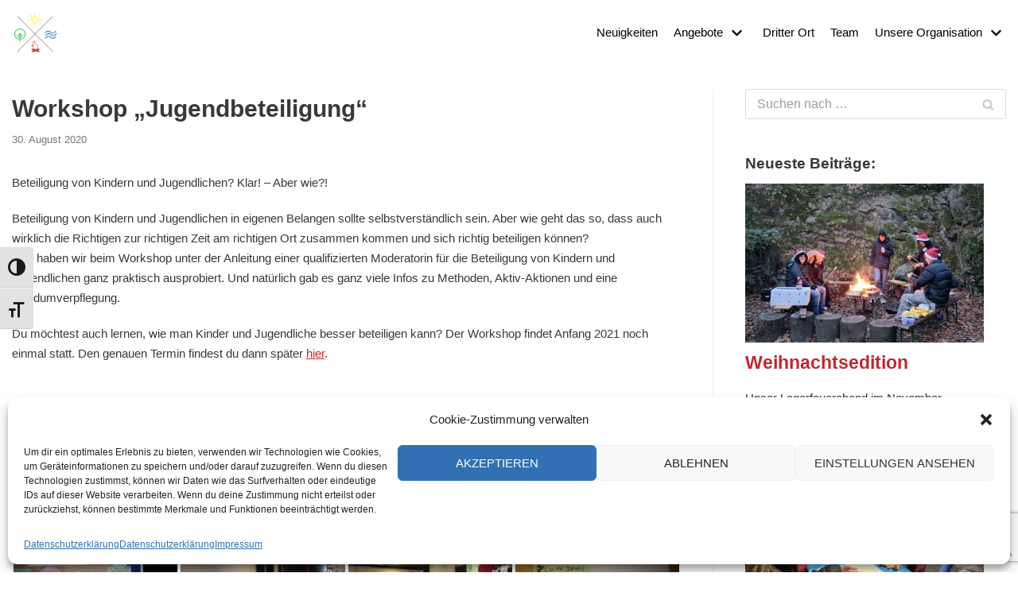

--- FILE ---
content_type: text/html; charset=UTF-8
request_url: https://crew-leichlingen.de/workshop-jugendbeteiligung
body_size: 26159
content:
<!DOCTYPE html>
<html lang="de">

<head>
	
	<meta charset="UTF-8">
	<meta name="viewport" content="width=device-width, initial-scale=1, minimum-scale=1">
	<link rel="profile" href="http://gmpg.org/xfn/11">
		<title>Workshop &#8222;Jugendbeteiligung&#8220; &#8211; CREW Leichlingen</title>
<meta name='robots' content='max-image-preview:large' />
<link rel="alternate" type="application/rss+xml" title="CREW Leichlingen &raquo; Feed" href="https://crew-leichlingen.de/feed" />
<link rel="alternate" type="application/rss+xml" title="CREW Leichlingen &raquo; Kommentar-Feed" href="https://crew-leichlingen.de/comments/feed" />
<script type="text/javascript">
/* <![CDATA[ */
window._wpemojiSettings = {"baseUrl":"https:\/\/s.w.org\/images\/core\/emoji\/14.0.0\/72x72\/","ext":".png","svgUrl":"https:\/\/s.w.org\/images\/core\/emoji\/14.0.0\/svg\/","svgExt":".svg","source":{"concatemoji":"https:\/\/crew-leichlingen.de\/wp-includes\/js\/wp-emoji-release.min.js?ver=6.4.7"}};
/*! This file is auto-generated */
!function(i,n){var o,s,e;function c(e){try{var t={supportTests:e,timestamp:(new Date).valueOf()};sessionStorage.setItem(o,JSON.stringify(t))}catch(e){}}function p(e,t,n){e.clearRect(0,0,e.canvas.width,e.canvas.height),e.fillText(t,0,0);var t=new Uint32Array(e.getImageData(0,0,e.canvas.width,e.canvas.height).data),r=(e.clearRect(0,0,e.canvas.width,e.canvas.height),e.fillText(n,0,0),new Uint32Array(e.getImageData(0,0,e.canvas.width,e.canvas.height).data));return t.every(function(e,t){return e===r[t]})}function u(e,t,n){switch(t){case"flag":return n(e,"\ud83c\udff3\ufe0f\u200d\u26a7\ufe0f","\ud83c\udff3\ufe0f\u200b\u26a7\ufe0f")?!1:!n(e,"\ud83c\uddfa\ud83c\uddf3","\ud83c\uddfa\u200b\ud83c\uddf3")&&!n(e,"\ud83c\udff4\udb40\udc67\udb40\udc62\udb40\udc65\udb40\udc6e\udb40\udc67\udb40\udc7f","\ud83c\udff4\u200b\udb40\udc67\u200b\udb40\udc62\u200b\udb40\udc65\u200b\udb40\udc6e\u200b\udb40\udc67\u200b\udb40\udc7f");case"emoji":return!n(e,"\ud83e\udef1\ud83c\udffb\u200d\ud83e\udef2\ud83c\udfff","\ud83e\udef1\ud83c\udffb\u200b\ud83e\udef2\ud83c\udfff")}return!1}function f(e,t,n){var r="undefined"!=typeof WorkerGlobalScope&&self instanceof WorkerGlobalScope?new OffscreenCanvas(300,150):i.createElement("canvas"),a=r.getContext("2d",{willReadFrequently:!0}),o=(a.textBaseline="top",a.font="600 32px Arial",{});return e.forEach(function(e){o[e]=t(a,e,n)}),o}function t(e){var t=i.createElement("script");t.src=e,t.defer=!0,i.head.appendChild(t)}"undefined"!=typeof Promise&&(o="wpEmojiSettingsSupports",s=["flag","emoji"],n.supports={everything:!0,everythingExceptFlag:!0},e=new Promise(function(e){i.addEventListener("DOMContentLoaded",e,{once:!0})}),new Promise(function(t){var n=function(){try{var e=JSON.parse(sessionStorage.getItem(o));if("object"==typeof e&&"number"==typeof e.timestamp&&(new Date).valueOf()<e.timestamp+604800&&"object"==typeof e.supportTests)return e.supportTests}catch(e){}return null}();if(!n){if("undefined"!=typeof Worker&&"undefined"!=typeof OffscreenCanvas&&"undefined"!=typeof URL&&URL.createObjectURL&&"undefined"!=typeof Blob)try{var e="postMessage("+f.toString()+"("+[JSON.stringify(s),u.toString(),p.toString()].join(",")+"));",r=new Blob([e],{type:"text/javascript"}),a=new Worker(URL.createObjectURL(r),{name:"wpTestEmojiSupports"});return void(a.onmessage=function(e){c(n=e.data),a.terminate(),t(n)})}catch(e){}c(n=f(s,u,p))}t(n)}).then(function(e){for(var t in e)n.supports[t]=e[t],n.supports.everything=n.supports.everything&&n.supports[t],"flag"!==t&&(n.supports.everythingExceptFlag=n.supports.everythingExceptFlag&&n.supports[t]);n.supports.everythingExceptFlag=n.supports.everythingExceptFlag&&!n.supports.flag,n.DOMReady=!1,n.readyCallback=function(){n.DOMReady=!0}}).then(function(){return e}).then(function(){var e;n.supports.everything||(n.readyCallback(),(e=n.source||{}).concatemoji?t(e.concatemoji):e.wpemoji&&e.twemoji&&(t(e.twemoji),t(e.wpemoji)))}))}((window,document),window._wpemojiSettings);
/* ]]> */
</script>
<style id='wp-emoji-styles-inline-css' type='text/css'>

	img.wp-smiley, img.emoji {
		display: inline !important;
		border: none !important;
		box-shadow: none !important;
		height: 1em !important;
		width: 1em !important;
		margin: 0 0.07em !important;
		vertical-align: -0.1em !important;
		background: none !important;
		padding: 0 !important;
	}
</style>
<link rel='stylesheet' id='wp-block-library-css' href='https://crew-leichlingen.de/wp-includes/css/dist/block-library/style.min.css?ver=6.4.7' type='text/css' media='all' />
<style id='classic-theme-styles-inline-css' type='text/css'>
/*! This file is auto-generated */
.wp-block-button__link{color:#fff;background-color:#32373c;border-radius:9999px;box-shadow:none;text-decoration:none;padding:calc(.667em + 2px) calc(1.333em + 2px);font-size:1.125em}.wp-block-file__button{background:#32373c;color:#fff;text-decoration:none}
</style>
<style id='global-styles-inline-css' type='text/css'>
body{--wp--preset--color--black: #000000;--wp--preset--color--cyan-bluish-gray: #abb8c3;--wp--preset--color--white: #ffffff;--wp--preset--color--pale-pink: #f78da7;--wp--preset--color--vivid-red: #cf2e2e;--wp--preset--color--luminous-vivid-orange: #ff6900;--wp--preset--color--luminous-vivid-amber: #fcb900;--wp--preset--color--light-green-cyan: #7bdcb5;--wp--preset--color--vivid-green-cyan: #00d084;--wp--preset--color--pale-cyan-blue: #8ed1fc;--wp--preset--color--vivid-cyan-blue: #0693e3;--wp--preset--color--vivid-purple: #9b51e0;--wp--preset--color--neve-link-color: var(--nv-primary-accent);--wp--preset--color--neve-link-hover-color: var(--nv-secondary-accent);--wp--preset--color--nv-site-bg: var(--nv-site-bg);--wp--preset--color--nv-light-bg: var(--nv-light-bg);--wp--preset--color--nv-dark-bg: var(--nv-dark-bg);--wp--preset--color--neve-text-color: var(--nv-text-color);--wp--preset--color--nv-text-dark-bg: var(--nv-text-dark-bg);--wp--preset--color--nv-c-1: var(--nv-c-1);--wp--preset--color--nv-c-2: var(--nv-c-2);--wp--preset--gradient--vivid-cyan-blue-to-vivid-purple: linear-gradient(135deg,rgba(6,147,227,1) 0%,rgb(155,81,224) 100%);--wp--preset--gradient--light-green-cyan-to-vivid-green-cyan: linear-gradient(135deg,rgb(122,220,180) 0%,rgb(0,208,130) 100%);--wp--preset--gradient--luminous-vivid-amber-to-luminous-vivid-orange: linear-gradient(135deg,rgba(252,185,0,1) 0%,rgba(255,105,0,1) 100%);--wp--preset--gradient--luminous-vivid-orange-to-vivid-red: linear-gradient(135deg,rgba(255,105,0,1) 0%,rgb(207,46,46) 100%);--wp--preset--gradient--very-light-gray-to-cyan-bluish-gray: linear-gradient(135deg,rgb(238,238,238) 0%,rgb(169,184,195) 100%);--wp--preset--gradient--cool-to-warm-spectrum: linear-gradient(135deg,rgb(74,234,220) 0%,rgb(151,120,209) 20%,rgb(207,42,186) 40%,rgb(238,44,130) 60%,rgb(251,105,98) 80%,rgb(254,248,76) 100%);--wp--preset--gradient--blush-light-purple: linear-gradient(135deg,rgb(255,206,236) 0%,rgb(152,150,240) 100%);--wp--preset--gradient--blush-bordeaux: linear-gradient(135deg,rgb(254,205,165) 0%,rgb(254,45,45) 50%,rgb(107,0,62) 100%);--wp--preset--gradient--luminous-dusk: linear-gradient(135deg,rgb(255,203,112) 0%,rgb(199,81,192) 50%,rgb(65,88,208) 100%);--wp--preset--gradient--pale-ocean: linear-gradient(135deg,rgb(255,245,203) 0%,rgb(182,227,212) 50%,rgb(51,167,181) 100%);--wp--preset--gradient--electric-grass: linear-gradient(135deg,rgb(202,248,128) 0%,rgb(113,206,126) 100%);--wp--preset--gradient--midnight: linear-gradient(135deg,rgb(2,3,129) 0%,rgb(40,116,252) 100%);--wp--preset--font-size--small: 13px;--wp--preset--font-size--medium: 20px;--wp--preset--font-size--large: 36px;--wp--preset--font-size--x-large: 42px;--wp--preset--spacing--20: 0.44rem;--wp--preset--spacing--30: 0.67rem;--wp--preset--spacing--40: 1rem;--wp--preset--spacing--50: 1.5rem;--wp--preset--spacing--60: 2.25rem;--wp--preset--spacing--70: 3.38rem;--wp--preset--spacing--80: 5.06rem;--wp--preset--shadow--natural: 6px 6px 9px rgba(0, 0, 0, 0.2);--wp--preset--shadow--deep: 12px 12px 50px rgba(0, 0, 0, 0.4);--wp--preset--shadow--sharp: 6px 6px 0px rgba(0, 0, 0, 0.2);--wp--preset--shadow--outlined: 6px 6px 0px -3px rgba(255, 255, 255, 1), 6px 6px rgba(0, 0, 0, 1);--wp--preset--shadow--crisp: 6px 6px 0px rgba(0, 0, 0, 1);}:where(.is-layout-flex){gap: 0.5em;}:where(.is-layout-grid){gap: 0.5em;}body .is-layout-flow > .alignleft{float: left;margin-inline-start: 0;margin-inline-end: 2em;}body .is-layout-flow > .alignright{float: right;margin-inline-start: 2em;margin-inline-end: 0;}body .is-layout-flow > .aligncenter{margin-left: auto !important;margin-right: auto !important;}body .is-layout-constrained > .alignleft{float: left;margin-inline-start: 0;margin-inline-end: 2em;}body .is-layout-constrained > .alignright{float: right;margin-inline-start: 2em;margin-inline-end: 0;}body .is-layout-constrained > .aligncenter{margin-left: auto !important;margin-right: auto !important;}body .is-layout-constrained > :where(:not(.alignleft):not(.alignright):not(.alignfull)){max-width: var(--wp--style--global--content-size);margin-left: auto !important;margin-right: auto !important;}body .is-layout-constrained > .alignwide{max-width: var(--wp--style--global--wide-size);}body .is-layout-flex{display: flex;}body .is-layout-flex{flex-wrap: wrap;align-items: center;}body .is-layout-flex > *{margin: 0;}body .is-layout-grid{display: grid;}body .is-layout-grid > *{margin: 0;}:where(.wp-block-columns.is-layout-flex){gap: 2em;}:where(.wp-block-columns.is-layout-grid){gap: 2em;}:where(.wp-block-post-template.is-layout-flex){gap: 1.25em;}:where(.wp-block-post-template.is-layout-grid){gap: 1.25em;}.has-black-color{color: var(--wp--preset--color--black) !important;}.has-cyan-bluish-gray-color{color: var(--wp--preset--color--cyan-bluish-gray) !important;}.has-white-color{color: var(--wp--preset--color--white) !important;}.has-pale-pink-color{color: var(--wp--preset--color--pale-pink) !important;}.has-vivid-red-color{color: var(--wp--preset--color--vivid-red) !important;}.has-luminous-vivid-orange-color{color: var(--wp--preset--color--luminous-vivid-orange) !important;}.has-luminous-vivid-amber-color{color: var(--wp--preset--color--luminous-vivid-amber) !important;}.has-light-green-cyan-color{color: var(--wp--preset--color--light-green-cyan) !important;}.has-vivid-green-cyan-color{color: var(--wp--preset--color--vivid-green-cyan) !important;}.has-pale-cyan-blue-color{color: var(--wp--preset--color--pale-cyan-blue) !important;}.has-vivid-cyan-blue-color{color: var(--wp--preset--color--vivid-cyan-blue) !important;}.has-vivid-purple-color{color: var(--wp--preset--color--vivid-purple) !important;}.has-black-background-color{background-color: var(--wp--preset--color--black) !important;}.has-cyan-bluish-gray-background-color{background-color: var(--wp--preset--color--cyan-bluish-gray) !important;}.has-white-background-color{background-color: var(--wp--preset--color--white) !important;}.has-pale-pink-background-color{background-color: var(--wp--preset--color--pale-pink) !important;}.has-vivid-red-background-color{background-color: var(--wp--preset--color--vivid-red) !important;}.has-luminous-vivid-orange-background-color{background-color: var(--wp--preset--color--luminous-vivid-orange) !important;}.has-luminous-vivid-amber-background-color{background-color: var(--wp--preset--color--luminous-vivid-amber) !important;}.has-light-green-cyan-background-color{background-color: var(--wp--preset--color--light-green-cyan) !important;}.has-vivid-green-cyan-background-color{background-color: var(--wp--preset--color--vivid-green-cyan) !important;}.has-pale-cyan-blue-background-color{background-color: var(--wp--preset--color--pale-cyan-blue) !important;}.has-vivid-cyan-blue-background-color{background-color: var(--wp--preset--color--vivid-cyan-blue) !important;}.has-vivid-purple-background-color{background-color: var(--wp--preset--color--vivid-purple) !important;}.has-black-border-color{border-color: var(--wp--preset--color--black) !important;}.has-cyan-bluish-gray-border-color{border-color: var(--wp--preset--color--cyan-bluish-gray) !important;}.has-white-border-color{border-color: var(--wp--preset--color--white) !important;}.has-pale-pink-border-color{border-color: var(--wp--preset--color--pale-pink) !important;}.has-vivid-red-border-color{border-color: var(--wp--preset--color--vivid-red) !important;}.has-luminous-vivid-orange-border-color{border-color: var(--wp--preset--color--luminous-vivid-orange) !important;}.has-luminous-vivid-amber-border-color{border-color: var(--wp--preset--color--luminous-vivid-amber) !important;}.has-light-green-cyan-border-color{border-color: var(--wp--preset--color--light-green-cyan) !important;}.has-vivid-green-cyan-border-color{border-color: var(--wp--preset--color--vivid-green-cyan) !important;}.has-pale-cyan-blue-border-color{border-color: var(--wp--preset--color--pale-cyan-blue) !important;}.has-vivid-cyan-blue-border-color{border-color: var(--wp--preset--color--vivid-cyan-blue) !important;}.has-vivid-purple-border-color{border-color: var(--wp--preset--color--vivid-purple) !important;}.has-vivid-cyan-blue-to-vivid-purple-gradient-background{background: var(--wp--preset--gradient--vivid-cyan-blue-to-vivid-purple) !important;}.has-light-green-cyan-to-vivid-green-cyan-gradient-background{background: var(--wp--preset--gradient--light-green-cyan-to-vivid-green-cyan) !important;}.has-luminous-vivid-amber-to-luminous-vivid-orange-gradient-background{background: var(--wp--preset--gradient--luminous-vivid-amber-to-luminous-vivid-orange) !important;}.has-luminous-vivid-orange-to-vivid-red-gradient-background{background: var(--wp--preset--gradient--luminous-vivid-orange-to-vivid-red) !important;}.has-very-light-gray-to-cyan-bluish-gray-gradient-background{background: var(--wp--preset--gradient--very-light-gray-to-cyan-bluish-gray) !important;}.has-cool-to-warm-spectrum-gradient-background{background: var(--wp--preset--gradient--cool-to-warm-spectrum) !important;}.has-blush-light-purple-gradient-background{background: var(--wp--preset--gradient--blush-light-purple) !important;}.has-blush-bordeaux-gradient-background{background: var(--wp--preset--gradient--blush-bordeaux) !important;}.has-luminous-dusk-gradient-background{background: var(--wp--preset--gradient--luminous-dusk) !important;}.has-pale-ocean-gradient-background{background: var(--wp--preset--gradient--pale-ocean) !important;}.has-electric-grass-gradient-background{background: var(--wp--preset--gradient--electric-grass) !important;}.has-midnight-gradient-background{background: var(--wp--preset--gradient--midnight) !important;}.has-small-font-size{font-size: var(--wp--preset--font-size--small) !important;}.has-medium-font-size{font-size: var(--wp--preset--font-size--medium) !important;}.has-large-font-size{font-size: var(--wp--preset--font-size--large) !important;}.has-x-large-font-size{font-size: var(--wp--preset--font-size--x-large) !important;}
.wp-block-navigation a:where(:not(.wp-element-button)){color: inherit;}
:where(.wp-block-post-template.is-layout-flex){gap: 1.25em;}:where(.wp-block-post-template.is-layout-grid){gap: 1.25em;}
:where(.wp-block-columns.is-layout-flex){gap: 2em;}:where(.wp-block-columns.is-layout-grid){gap: 2em;}
.wp-block-pullquote{font-size: 1.5em;line-height: 1.6;}
</style>
<link rel='stylesheet' id='contact-form-7-css' href='https://crew-leichlingen.de/wp-content/plugins/contact-form-7/includes/css/styles.css?ver=5.9.3' type='text/css' media='all' />
<link rel='stylesheet' id='ui-font-css' href='https://crew-leichlingen.de/wp-content/plugins/wp-accessibility/toolbar/fonts/css/a11y-toolbar.css?ver=1.6.5' type='text/css' media='all' />
<link rel='stylesheet' id='ui-a11y-css' href='https://crew-leichlingen.de/wp-content/plugins/wp-accessibility/toolbar/css/a11y.css?ver=1.6.5' type='text/css' media='all' />
<link rel='stylesheet' id='ui-fontsize.css-css' href='https://crew-leichlingen.de/wp-content/plugins/wp-accessibility/toolbar/css/a11y-fontsize.css?ver=1.6.5' type='text/css' media='all' />
<link rel='stylesheet' id='wpa-style-css' href='https://crew-leichlingen.de/wp-content/plugins/wp-accessibility/css/wpa-style.css?ver=1.6.5' type='text/css' media='all' />
<style id='wpa-style-inline-css' type='text/css'>
:root { --admin-bar-top : 7px; }
</style>
<link rel='stylesheet' id='ngg_trigger_buttons-css' href='https://crew-leichlingen.de/wp-content/plugins/nextgen-gallery/static/GalleryDisplay/trigger_buttons.css?ver=3.59.12' type='text/css' media='all' />
<link rel='stylesheet' id='shutter-0-css' href='https://crew-leichlingen.de/wp-content/plugins/nextgen-gallery/static/Lightbox/shutter/shutter.css?ver=3.59.12' type='text/css' media='all' />
<link rel='stylesheet' id='fontawesome_v4_shim_style-css' href='https://crew-leichlingen.de/wp-content/plugins/nextgen-gallery/static/FontAwesome/css/v4-shims.min.css?ver=6.4.7' type='text/css' media='all' />
<link rel='stylesheet' id='fontawesome-css' href='https://crew-leichlingen.de/wp-content/plugins/nextgen-gallery/static/FontAwesome/css/all.min.css?ver=6.4.7' type='text/css' media='all' />
<link rel='stylesheet' id='nextgen_pagination_style-css' href='https://crew-leichlingen.de/wp-content/plugins/nextgen-gallery/static/GalleryDisplay/pagination_style.css?ver=3.59.12' type='text/css' media='all' />
<link rel='stylesheet' id='nextgen_basic_thumbnails_style-css' href='https://crew-leichlingen.de/wp-content/plugins/nextgen-gallery/static/Thumbnails/nextgen_basic_thumbnails.css?ver=3.59.12' type='text/css' media='all' />
<link rel='stylesheet' id='cmplz-general-css' href='https://crew-leichlingen.de/wp-content/plugins/complianz-gdpr/assets/css/cookieblocker.min.css?ver=1711785687' type='text/css' media='all' />
<link rel='stylesheet' id='neve-style-css' href='https://crew-leichlingen.de/wp-content/themes/neve/assets/css/style-legacy.min.css?ver=3.3.7' type='text/css' media='all' />
<style id='neve-style-inline-css' type='text/css'>
.header-menu-sidebar-inner li.menu-item-nav-search { display: none; }
		[data-row-id] .row { display: flex !important; align-items: center; flex-wrap: unset;}
		@media (max-width: 960px) { .footer--row .row { flex-direction: column; } }
.nv-meta-list li.meta:not(:last-child):after { content:"/" }.nv-meta-list .no-mobile{
			display:none;
		}.nv-meta-list li.last::after{
			content: ""!important;
		}@media (min-width: 769px) {
			.nv-meta-list .no-mobile {
				display: inline-block;
			}
			.nv-meta-list li.last:not(:last-child)::after {
		 		content: "/" !important;
			}
		}
 .container{ max-width: 748px; } .has-neve-button-color-color{ color: #0071bc!important; } .has-neve-button-color-background-color{ background-color: #0071bc!important; } .single-post-container .alignfull > [class*="__inner-container"], .single-post-container .alignwide > [class*="__inner-container"]{ max-width:718px } .button.button-primary, button, input[type=button], .btn, input[type="submit"], /* Buttons in navigation */ ul[id^="nv-primary-navigation"] li.button.button-primary > a, .menu li.button.button-primary > a, .wp-block-button.is-style-primary .wp-block-button__link, .wc-block-grid .wp-block-button .wp-block-button__link, form input[type="submit"], form button[type="submit"]{ background-color: #0071bc;color: #ffffff;border-radius:3px 3px 3px 3px;border:none;border-width:1px 1px 1px 1px; } .button.button-primary:hover, ul[id^="nv-primary-navigation"] li.button.button-primary > a:hover, .menu li.button.button-primary > a:hover, .wp-block-button.is-style-primary .wp-block-button__link:hover, .wc-block-grid .wp-block-button .wp-block-button__link:hover, form input[type="submit"]:hover, form button[type="submit"]:hover{ background-color: var(--nv-primary-accent);color: #ffffff; } .button.button-secondary:not(.secondary-default), .wp-block-button.is-style-secondary .wp-block-button__link{ background-color: #0071bc;color: #ffffff;border-radius:3px 3px 3px 3px;border:none;border-width:1px 1px 1px 1px; } .button.button-secondary.secondary-default{ background-color: #0071bc;color: #ffffff;border-radius:3px 3px 3px 3px;border:none;border-width:1px 1px 1px 1px; } .button.button-secondary:not(.secondary-default):hover, .wp-block-button.is-style-secondary .wp-block-button__link:hover{ background-color: var(--nv-primary-accent);color: #ffffff; } .button.button-secondary.secondary-default:hover{ background-color: var(--nv-primary-accent);color: #ffffff; } body, .site-title{ font-size: 16px; } form input:read-write, form textarea, form select, form select option, form.wp-block-search input.wp-block-search__input, .widget select{ color: var(--nv-text-color); } form.search-form input:read-write{ padding-right:45px !important; } .global-styled{ --bgcolor: var(--nv-site-bg); } .header-main-inner,.header-main-inner a:not(.button),.header-main-inner .navbar-toggle{ color: var(--nv-text-color); } .header-main-inner .nv-icon svg,.header-main-inner .nv-contact-list svg{ fill: var(--nv-text-color); } .header-main-inner .icon-bar{ background-color: var(--nv-text-color); } .hfg_header .header-main-inner .nav-ul .sub-menu{ background-color: #ffffff; } .hfg_header .header-main-inner{ background-color: #ffffff; } .header-menu-sidebar .header-menu-sidebar-bg,.header-menu-sidebar .header-menu-sidebar-bg a:not(.button),.header-menu-sidebar .header-menu-sidebar-bg .navbar-toggle{ color: var(--nv-text-color); } .header-menu-sidebar .header-menu-sidebar-bg .nv-icon svg,.header-menu-sidebar .header-menu-sidebar-bg .nv-contact-list svg{ fill: var(--nv-text-color); } .header-menu-sidebar .header-menu-sidebar-bg .icon-bar{ background-color: var(--nv-text-color); } .hfg_header .header-menu-sidebar .header-menu-sidebar-bg .nav-ul .sub-menu{ background-color: #ffffff; } .hfg_header .header-menu-sidebar .header-menu-sidebar-bg{ background-color: #ffffff; } .header-menu-sidebar{ width: 360px; } .builder-item--logo .site-logo img{ max-width: 60px; } .builder-item--logo .site-logo{ padding:3px 0px 3px 0px; } .builder-item--logo{ margin:0px 0px 0px 0px; } .builder-item--nav-icon .navbar-toggle, .header-menu-sidebar .close-sidebar-panel .navbar-toggle{ border-radius:3px;border:1px solid;border-width:1px; } .builder-item--nav-icon .navbar-toggle{ padding:10px 15px 10px 15px; } .builder-item--nav-icon{ margin:0px 0px 0px 0px; } .builder-item--primary-menu .nav-menu-primary > .nav-ul li:not(.woocommerce-mini-cart-item) > a,.builder-item--primary-menu .nav-menu-primary > .nav-ul .has-caret > a,.builder-item--primary-menu .nav-menu-primary > .nav-ul .neve-mm-heading span,.builder-item--primary-menu .nav-menu-primary > .nav-ul .has-caret{ color: #000000; } .builder-item--primary-menu .nav-menu-primary > .nav-ul li:not(.woocommerce-mini-cart-item) > a:after,.builder-item--primary-menu .nav-menu-primary > .nav-ul li > .has-caret > a:after{ background-color: #1e73be; } .builder-item--primary-menu .nav-menu-primary > .nav-ul li:not(.woocommerce-mini-cart-item):hover > a,.builder-item--primary-menu .nav-menu-primary > .nav-ul li:hover > .has-caret > a,.builder-item--primary-menu .nav-menu-primary > .nav-ul li:hover > .has-caret{ color: #1e73be; } .builder-item--primary-menu .nav-menu-primary > .nav-ul li:hover > .has-caret svg{ fill: #1e73be; } .builder-item--primary-menu .nav-menu-primary > .nav-ul li.current-menu-item > a,.builder-item--primary-menu .nav-menu-primary > .nav-ul li.current_page_item > a,.builder-item--primary-menu .nav-menu-primary > .nav-ul li.current_page_item > .has-caret > a{ color: #000000; } .builder-item--primary-menu .nav-menu-primary > .nav-ul li.current-menu-item > .has-caret svg{ fill: #000000; } .builder-item--primary-menu .nav-ul > li:not(:last-of-type){ margin-right:20px; } .builder-item--primary-menu .style-full-height .nav-ul li:not(.menu-item-nav-search):not(.menu-item-nav-cart):hover > a:after{ width: calc(100% + 20px); } .builder-item--primary-menu .nav-ul li a, .builder-item--primary-menu .neve-mm-heading span{ min-height: 15px; } .builder-item--primary-menu{ font-size: 1em; line-height: 1.6em; letter-spacing: 0px; font-weight: 500; text-transform: none;padding:0px 0px 0px 0px;margin:0px 0px 0px 0px; } .builder-item--primary-menu svg{ width: 1em;height: 1em; } @media(min-width: 576px){ .container{ max-width: 992px; } .single-post-container .alignfull > [class*="__inner-container"], .single-post-container .alignwide > [class*="__inner-container"]{ max-width:962px } body, .site-title{ font-size: 16px; } .header-menu-sidebar{ width: 360px; } .builder-item--logo .site-logo img{ max-width: 60px; } .builder-item--logo .site-logo{ padding:3px 0px 3px 0px; } .builder-item--logo{ margin:0px 0px 0px 0px; } .builder-item--nav-icon .navbar-toggle{ padding:10px 15px 10px 15px; } .builder-item--nav-icon{ margin:0px 0px 0px 0px; } .builder-item--primary-menu .nav-ul > li:not(:last-of-type){ margin-right:20px; } .builder-item--primary-menu .style-full-height .nav-ul li:not(.menu-item-nav-search):not(.menu-item-nav-cart):hover > a:after{ width: calc(100% + 20px); } .builder-item--primary-menu .nav-ul li a, .builder-item--primary-menu .neve-mm-heading span{ min-height: 25px; } .builder-item--primary-menu{ font-size: 1em; line-height: 1.6em; letter-spacing: 0px;padding:0px 0px 0px 0px;margin:0px 0px 0px 0px; } .builder-item--primary-menu svg{ width: 1em;height: 1em; } }@media(min-width: 960px){ .container{ max-width: 1500px; } body:not(.single):not(.archive):not(.blog):not(.search):not(.error404) .neve-main > .container .col, body.post-type-archive-course .neve-main > .container .col, body.post-type-archive-llms_membership .neve-main > .container .col{ max-width: 70%; } body:not(.single):not(.archive):not(.blog):not(.search):not(.error404) .nv-sidebar-wrap, body.post-type-archive-course .nv-sidebar-wrap, body.post-type-archive-llms_membership .nv-sidebar-wrap{ max-width: 30%; } .neve-main > .archive-container .nv-index-posts.col{ max-width: 70%; } .neve-main > .archive-container .nv-sidebar-wrap{ max-width: 30%; } .neve-main > .single-post-container .nv-single-post-wrap.col{ max-width: 70%; } .single-post-container .alignfull > [class*="__inner-container"], .single-post-container .alignwide > [class*="__inner-container"]{ max-width:1020px } .container-fluid.single-post-container .alignfull > [class*="__inner-container"], .container-fluid.single-post-container .alignwide > [class*="__inner-container"]{ max-width:calc(70% + 15px) } .neve-main > .single-post-container .nv-sidebar-wrap{ max-width: 30%; } body, .site-title{ font-size: 15px; } .header-menu-sidebar{ width: 360px; } .builder-item--logo .site-logo img{ max-width: 60px; } .builder-item--logo .site-logo{ padding:3px 0px 3px 0px; } .builder-item--logo{ margin:0px 0px 0px 0px; } .builder-item--nav-icon .navbar-toggle{ padding:10px 15px 10px 15px; } .builder-item--nav-icon{ margin:0px 0px 0px 0px; } .builder-item--primary-menu .nav-ul > li:not(:last-of-type){ margin-right:20px; } .builder-item--primary-menu .style-full-height .nav-ul li:not(.menu-item-nav-search):not(.menu-item-nav-cart) > a:after{ left:-10px;right:-10px } .builder-item--primary-menu .style-full-height .nav-ul li:not(.menu-item-nav-search):not(.menu-item-nav-cart):hover > a:after{ width: calc(100% + 20px); } .builder-item--primary-menu .nav-ul li a, .builder-item--primary-menu .neve-mm-heading span{ min-height: 15px; } .builder-item--primary-menu{ font-size: 1em; line-height: 1.6em; letter-spacing: 0px;padding:0px 0px 0px 0px;margin:0px 0px 0px 0px; } .builder-item--primary-menu svg{ width: 1em;height: 1em; } }.nv-content-wrap .elementor a:not(.button):not(.wp-block-file__button){ text-decoration: none; }:root{--nv-primary-accent:#c1272d;--nv-secondary-accent:#0071bc;--nv-site-bg:#ffffff;--nv-light-bg:#ededed;--nv-dark-bg:#14171c;--nv-text-color:#393939;--nv-text-dark-bg:#ffffff;--nv-c-1:#77b978;--nv-c-2:#f37262;--nv-fallback-ff:Arial, Helvetica, sans-serif;}
:root{--e-global-color-nvprimaryaccent:#c1272d;--e-global-color-nvsecondaryaccent:#0071bc;--e-global-color-nvsitebg:#ffffff;--e-global-color-nvlightbg:#ededed;--e-global-color-nvdarkbg:#14171c;--e-global-color-nvtextcolor:#393939;--e-global-color-nvtextdarkbg:#ffffff;--e-global-color-nvc1:#77b978;--e-global-color-nvc2:#f37262;}
</style>
<link rel='stylesheet' id='elementor-frontend-legacy-css' href='https://crew-leichlingen.de/wp-content/plugins/elementor/assets/css/frontend-legacy.min.css?ver=3.11.2' type='text/css' media='all' />
<link rel='stylesheet' id='elementor-frontend-css' href='https://crew-leichlingen.de/wp-content/plugins/elementor/assets/css/frontend.min.css?ver=3.11.2' type='text/css' media='all' />
<link rel='stylesheet' id='eael-general-css' href='https://crew-leichlingen.de/wp-content/plugins/essential-addons-for-elementor-lite/assets/front-end/css/view/general.min.css?ver=5.9.14' type='text/css' media='all' />
<link rel='stylesheet' id='wpbm-client-pages-css' href='https://crew-leichlingen.de/wp-content/plugins/booking-manager/css/client.css?ver=2.0.26' type='text/css' media='all' />
<link rel='stylesheet' id='wpdevelop-bts-css' href='https://crew-leichlingen.de/wp-content/plugins/booking.bl.9.0/assets/libs/bootstrap/css/bootstrap.css?ver=3.3.5.1' type='text/css' media='all' />
<link rel='stylesheet' id='wpdevelop-bts-theme-css' href='https://crew-leichlingen.de/wp-content/plugins/booking.bl.9.0/assets/libs/bootstrap/css/bootstrap-theme.css?ver=3.3.5.1' type='text/css' media='all' />
<link rel='stylesheet' id='wpbc-time_picker-css' href='https://crew-leichlingen.de/wp-content/plugins/booking.bl.9.0/css/wpbc_time-selector.css?ver=9.0' type='text/css' media='all' />
<link rel='stylesheet' id='wpbc-time_picker-skin-css' href='https://crew-leichlingen.de/wp-content/plugins/booking.bl.9.0/css/time_picker_skins/green.css?ver=9.0' type='text/css' media='all' />
<link rel='stylesheet' id='wpbc-client-pages-css' href='https://crew-leichlingen.de/wp-content/plugins/booking.bl.9.0/css/client.css?ver=9.0' type='text/css' media='all' />
<link rel='stylesheet' id='wpbc-calendar-css' href='https://crew-leichlingen.de/wp-content/plugins/booking.bl.9.0/css/calendar.css?ver=9.0' type='text/css' media='all' />
<link rel='stylesheet' id='wpbc-calendar-skin-css' href='https://crew-leichlingen.de/wp-content/plugins/booking.bl.9.0/css/skins/traditional-light.css?ver=9.0' type='text/css' media='all' />
<link rel='stylesheet' id='wpbc-css-search-form-css' href='https://crew-leichlingen.de/wp-content/plugins/booking.bl.9.0/inc/css/search-form.css?ver=9.0' type='text/css' media='all' />
<link rel='stylesheet' id='wpbc-flex-timeline-css' href='https://crew-leichlingen.de/wp-content/plugins/booking.bl.9.0/core/timeline/v2/css/timeline_v2.css?ver=9.0' type='text/css' media='all' />
<link rel='stylesheet' id='wpbc-flex-timeline-skin-css' href='https://crew-leichlingen.de/wp-content/plugins/booking.bl.9.0/core/timeline/v2/css/timeline_skin_v2.css?ver=9.0' type='text/css' media='all' />
<script type="text/javascript" src="https://crew-leichlingen.de/wp-includes/js/jquery/jquery.min.js?ver=3.7.1" id="jquery-core-js"></script>
<script type="text/javascript" src="https://crew-leichlingen.de/wp-includes/js/jquery/jquery-migrate.min.js?ver=3.4.1" id="jquery-migrate-js"></script>
<script type="text/javascript" id="photocrati_ajax-js-extra">
/* <![CDATA[ */
var photocrati_ajax = {"url":"https:\/\/crew-leichlingen.de\/index.php?photocrati_ajax=1","rest_url":"https:\/\/crew-leichlingen.de\/wp-json\/","wp_home_url":"https:\/\/crew-leichlingen.de","wp_site_url":"https:\/\/crew-leichlingen.de","wp_root_url":"https:\/\/crew-leichlingen.de","wp_plugins_url":"https:\/\/crew-leichlingen.de\/wp-content\/plugins","wp_content_url":"https:\/\/crew-leichlingen.de\/wp-content","wp_includes_url":"https:\/\/crew-leichlingen.de\/wp-includes\/","ngg_param_slug":"nggallery","rest_nonce":"63012cf664"};
/* ]]> */
</script>
<script type="text/javascript" src="https://crew-leichlingen.de/wp-content/plugins/nextgen-gallery/static/Legacy/ajax.min.js?ver=3.59.12" id="photocrati_ajax-js"></script>
<script type="text/javascript" src="https://crew-leichlingen.de/wp-content/plugins/nextgen-gallery/static/FontAwesome/js/v4-shims.min.js?ver=5.3.1" id="fontawesome_v4_shim-js"></script>
<script type="text/javascript" defer crossorigin="anonymous" data-auto-replace-svg="false" data-keep-original-source="false" data-search-pseudo-elements src="https://crew-leichlingen.de/wp-content/plugins/nextgen-gallery/static/FontAwesome/js/all.min.js?ver=5.3.1" id="fontawesome-js"></script>
<script type="text/javascript" src="https://crew-leichlingen.de/wp-content/plugins/nextgen-gallery/static/Thumbnails/nextgen_basic_thumbnails.js?ver=3.59.12" id="nextgen_basic_thumbnails_script-js"></script>
<script type="text/javascript" src="https://crew-leichlingen.de/wp-content/plugins/nextgen-gallery/static/Thumbnails/ajax_pagination.js?ver=3.59.12" id="nextgen-basic-thumbnails-ajax-pagination-js"></script>
<script type="text/javascript" src="https://crew-leichlingen.de/wp-content/plugins/wp-accessibility/js/fingerprint.min.js?ver=1.6.5" id="wpa-fingerprintjs-js"></script>
<script type="text/javascript" id="wpbm-global-vars-js-extra">
/* <![CDATA[ */
var wpbm_global1 = {"wpbm_ajaxurl":"https:\/\/crew-leichlingen.de\/wp-admin\/admin-ajax.php","wpbm_plugin_url":"https:\/\/crew-leichlingen.de\/wp-content\/plugins\/booking-manager","wpbm_today":"[2026,1,16,1,48]","wpbm_plugin_filename":"index.php","message_verif_requred":"Dieses Feld ist erforderlich","message_verif_requred_for_check_box":"Die Checkbox muss aktiviert sein","message_verif_requred_for_radio_box":"Mindestens eine Option muss ausgew\u00e4hlt sein","message_verif_emeil":"Falsches E-Mail Feld","message_verif_same_emeil":"Deine Emails passen nicht","wpbm_active_locale":"de_DE","wpbm_message_processing":"Verarbeitung","wpbm_message_deleting":"L\u00f6sche","wpbm_message_updating":"Aktualisiere","wpbm_message_saving":"Speichere"};
/* ]]> */
</script>
<script type="text/javascript" src="https://crew-leichlingen.de/wp-content/plugins/booking-manager/js/wpbm_vars.js?ver=1.1" id="wpbm-global-vars-js"></script>
<script type="text/javascript" id="wpbc-global-vars-js-extra">
/* <![CDATA[ */
var wpbcg = {"time_disable_modes":["single"]};
var wpbc_global1 = {"wpbc_ajaxurl":"https:\/\/crew-leichlingen.de\/wp-admin\/admin-ajax.php","wpdev_bk_plugin_url":"https:\/\/crew-leichlingen.de\/wp-content\/plugins\/booking.bl.9.0","wpdev_bk_today":"[2026,1,16,1,48]","visible_booking_id_on_page":"[]","booking_max_monthes_in_calendar":"1y","user_unavilable_days":"[999]","wpdev_bk_edit_id_hash":"","wpdev_bk_plugin_filename":"wpdev-booking.php","bk_days_selection_mode":"multiple","wpdev_bk_personal":"1","block_some_dates_from_today":"3","message_verif_requred":"Dieses Feld ist erforderlich","message_verif_requred_for_check_box":"Die Checkbox muss aktiviert sein","message_verif_requred_for_radio_box":"Mindestens eine Option muss ausgew\u00e4hlt sein","message_verif_emeil":"Falsches Email Feld","message_verif_same_emeil":"Your emails do not match","message_verif_selectdts":"Bitte w\u00e4hlen Sie im Kalender das Datum der Buchung","parent_booking_resources":"[]","new_booking_title":"Vielen Dank f\u00fcr Ihre Online-Buchung.  Wir senden Ihnen eine Best\u00e4tigung sobald diese bearbeitet ist.","new_booking_title_time":"7000","type_of_thank_you_message":"message","thank_you_page_URL":"https:\/\/crew-leichlingen.de\/thank-you","is_am_pm_inside_time":"false","is_booking_used_check_in_out_time":"false","wpbc_active_locale":"de_DE","wpbc_message_processing":"Processing","wpbc_message_deleting":"Deleting","wpbc_message_updating":"Updating","wpbc_message_saving":"Saving","message_checkinouttime_error":"Error! Please reset your check-in\/check-out dates above.","message_starttime_error":"Start Time is invalid. The date or time may be booked, or already in the past! Please choose another date or time.","message_endtime_error":"End Time is invalid. The date or time may be booked, or already in the past. The End Time may also be earlier that the start time, if only 1 day was selected! Please choose another date or time.","message_rangetime_error":"The time(s) may be booked, or already in the past!","message_durationtime_error":"The time(s) may be booked, or already in the past!","bk_highlight_timeslot_word":"Times:"};
var wpbc_global2 = {"message_time_error":"Falsches Datums-Format"};
var wpbc_global3 = {"bk_1click_mode_days_num":"3","bk_1click_mode_days_start":"[-1]","bk_2clicks_mode_days_min":"1","bk_2clicks_mode_days_max":"30","bk_2clicks_mode_days_specific":"[]","bk_2clicks_mode_days_start":"[-1]","bk_highlight_timeslot_word":"Booked Times:","is_booking_recurrent_time":"true","is_booking_used_check_in_out_time":"false","bk_currency_pos":"left"};
var wpbc_global4 = {"bk_cost_depends_from_selection_line1":"EUR per 1 day","bk_cost_depends_from_selection_line2":"% from the cost of 1 day ","bk_cost_depends_from_selection_line3":"Additional cost in EUR per 1 day","bk_cost_depends_from_selection_line14summ":"EUR  for all days!","bk_cost_depends_from_selection_line24summ":"% for all days!","wpdev_bk_season_filter":"{\"1-16-2026\":[],\"1-17-2026\":[],\"1-18-2026\":[],\"1-19-2026\":[],\"1-20-2026\":[],\"1-21-2026\":[],\"1-22-2026\":[],\"1-23-2026\":[],\"1-24-2026\":[],\"1-25-2026\":[],\"1-26-2026\":[],\"1-27-2026\":[],\"1-28-2026\":[],\"1-29-2026\":[],\"1-30-2026\":[],\"1-31-2026\":[],\"2-1-2026\":[],\"2-2-2026\":[],\"2-3-2026\":[],\"2-4-2026\":[],\"2-5-2026\":[],\"2-6-2026\":[],\"2-7-2026\":[],\"2-8-2026\":[],\"2-9-2026\":[],\"2-10-2026\":[],\"2-11-2026\":[],\"2-12-2026\":[],\"2-13-2026\":[],\"2-14-2026\":[],\"2-15-2026\":[],\"2-16-2026\":[],\"2-17-2026\":[],\"2-18-2026\":[],\"2-19-2026\":[],\"2-20-2026\":[],\"2-21-2026\":[],\"2-22-2026\":[],\"2-23-2026\":[],\"2-24-2026\":[],\"2-25-2026\":[],\"2-26-2026\":[],\"2-27-2026\":[],\"2-28-2026\":[],\"3-1-2026\":[],\"3-2-2026\":[],\"3-3-2026\":[],\"3-4-2026\":[],\"3-5-2026\":[],\"3-6-2026\":[],\"3-7-2026\":[],\"3-8-2026\":[],\"3-9-2026\":[],\"3-10-2026\":[],\"3-11-2026\":[],\"3-12-2026\":[],\"3-13-2026\":[],\"3-14-2026\":[],\"3-15-2026\":[],\"3-16-2026\":[],\"3-17-2026\":[],\"3-18-2026\":[],\"3-19-2026\":[],\"3-20-2026\":[],\"3-21-2026\":[],\"3-22-2026\":[],\"3-23-2026\":[],\"3-24-2026\":[],\"3-25-2026\":[],\"3-26-2026\":[],\"3-27-2026\":[],\"3-28-2026\":[],\"3-29-2026\":[],\"3-30-2026\":[],\"3-31-2026\":[],\"4-1-2026\":[],\"4-2-2026\":[],\"4-3-2026\":[],\"4-4-2026\":[],\"4-5-2026\":[],\"4-6-2026\":[],\"4-7-2026\":[],\"4-8-2026\":[],\"4-9-2026\":[],\"4-10-2026\":[],\"4-11-2026\":[],\"4-12-2026\":[],\"4-13-2026\":[],\"4-14-2026\":[],\"4-15-2026\":[],\"4-16-2026\":[],\"4-17-2026\":[],\"4-18-2026\":[],\"4-19-2026\":[],\"4-20-2026\":[],\"4-21-2026\":[],\"4-22-2026\":[],\"4-23-2026\":[],\"4-24-2026\":[],\"4-25-2026\":[],\"4-26-2026\":[],\"4-27-2026\":[],\"4-28-2026\":[],\"4-29-2026\":[],\"4-30-2026\":[],\"5-1-2026\":[],\"5-2-2026\":[],\"5-3-2026\":[],\"5-4-2026\":[],\"5-5-2026\":[],\"5-6-2026\":[],\"5-7-2026\":[],\"5-8-2026\":[],\"5-9-2026\":[],\"5-10-2026\":[],\"5-11-2026\":[],\"5-12-2026\":[],\"5-13-2026\":[],\"5-14-2026\":[],\"5-15-2026\":[],\"5-16-2026\":[],\"5-17-2026\":[],\"5-18-2026\":[],\"5-19-2026\":[],\"5-20-2026\":[],\"5-21-2026\":[],\"5-22-2026\":[],\"5-23-2026\":[],\"5-24-2026\":[],\"5-25-2026\":[],\"5-26-2026\":[],\"5-27-2026\":[],\"5-28-2026\":[],\"5-29-2026\":[],\"5-30-2026\":[],\"5-31-2026\":[],\"6-1-2026\":[],\"6-2-2026\":[],\"6-3-2026\":[],\"6-4-2026\":[],\"6-5-2026\":[],\"6-6-2026\":[],\"6-7-2026\":[],\"6-8-2026\":[],\"6-9-2026\":[],\"6-10-2026\":[],\"6-11-2026\":[],\"6-12-2026\":[],\"6-13-2026\":[],\"6-14-2026\":[],\"6-15-2026\":[],\"6-16-2026\":[],\"6-17-2026\":[],\"6-18-2026\":[],\"6-19-2026\":[],\"6-20-2026\":[],\"6-21-2026\":[],\"6-22-2026\":[],\"6-23-2026\":[],\"6-24-2026\":[],\"6-25-2026\":[],\"6-26-2026\":[],\"6-27-2026\":[],\"6-28-2026\":[],\"6-29-2026\":[],\"6-30-2026\":[],\"7-1-2026\":[],\"7-2-2026\":[],\"7-3-2026\":[],\"7-4-2026\":[],\"7-5-2026\":[],\"7-6-2026\":[],\"7-7-2026\":[],\"7-8-2026\":[],\"7-9-2026\":[],\"7-10-2026\":[],\"7-11-2026\":[],\"7-12-2026\":[],\"7-13-2026\":[],\"7-14-2026\":[],\"7-15-2026\":[],\"7-16-2026\":[],\"7-17-2026\":[],\"7-18-2026\":[],\"7-19-2026\":[],\"7-20-2026\":[],\"7-21-2026\":[],\"7-22-2026\":[],\"7-23-2026\":[],\"7-24-2026\":[],\"7-25-2026\":[],\"7-26-2026\":[],\"7-27-2026\":[],\"7-28-2026\":[],\"7-29-2026\":[],\"7-30-2026\":[],\"7-31-2026\":[],\"8-1-2026\":[],\"8-2-2026\":[],\"8-3-2026\":[],\"8-4-2026\":[],\"8-5-2026\":[],\"8-6-2026\":[],\"8-7-2026\":[],\"8-8-2026\":[],\"8-9-2026\":[],\"8-10-2026\":[],\"8-11-2026\":[],\"8-12-2026\":[],\"8-13-2026\":[],\"8-14-2026\":[],\"8-15-2026\":[],\"8-16-2026\":[],\"8-17-2026\":[],\"8-18-2026\":[],\"8-19-2026\":[],\"8-20-2026\":[],\"8-21-2026\":[],\"8-22-2026\":[],\"8-23-2026\":[],\"8-24-2026\":[],\"8-25-2026\":[],\"8-26-2026\":[],\"8-27-2026\":[],\"8-28-2026\":[],\"8-29-2026\":[],\"8-30-2026\":[],\"8-31-2026\":[],\"9-1-2026\":[],\"9-2-2026\":[],\"9-3-2026\":[],\"9-4-2026\":[],\"9-5-2026\":[],\"9-6-2026\":[],\"9-7-2026\":[],\"9-8-2026\":[],\"9-9-2026\":[],\"9-10-2026\":[],\"9-11-2026\":[],\"9-12-2026\":[],\"9-13-2026\":[],\"9-14-2026\":[],\"9-15-2026\":[],\"9-16-2026\":[],\"9-17-2026\":[],\"9-18-2026\":[],\"9-19-2026\":[],\"9-20-2026\":[],\"9-21-2026\":[],\"9-22-2026\":[],\"9-23-2026\":[],\"9-24-2026\":[],\"9-25-2026\":[],\"9-26-2026\":[],\"9-27-2026\":[],\"9-28-2026\":[],\"9-29-2026\":[],\"9-30-2026\":[],\"10-1-2026\":[],\"10-2-2026\":[],\"10-3-2026\":[],\"10-4-2026\":[],\"10-5-2026\":[],\"10-6-2026\":[],\"10-7-2026\":[],\"10-8-2026\":[],\"10-9-2026\":[],\"10-10-2026\":[],\"10-11-2026\":[],\"10-12-2026\":[],\"10-13-2026\":[],\"10-14-2026\":[],\"10-15-2026\":[],\"10-16-2026\":[],\"10-17-2026\":[],\"10-18-2026\":[],\"10-19-2026\":[],\"10-20-2026\":[],\"10-21-2026\":[],\"10-22-2026\":[],\"10-23-2026\":[],\"10-24-2026\":[],\"10-25-2026\":[],\"10-26-2026\":[],\"10-27-2026\":[],\"10-28-2026\":[],\"10-29-2026\":[],\"10-30-2026\":[],\"10-31-2026\":[],\"11-1-2026\":[],\"11-2-2026\":[],\"11-3-2026\":[],\"11-4-2026\":[],\"11-5-2026\":[],\"11-6-2026\":[],\"11-7-2026\":[],\"11-8-2026\":[],\"11-9-2026\":[],\"11-10-2026\":[],\"11-11-2026\":[],\"11-12-2026\":[],\"11-13-2026\":[],\"11-14-2026\":[],\"11-15-2026\":[],\"11-16-2026\":[],\"11-17-2026\":[],\"11-18-2026\":[],\"11-19-2026\":[],\"11-20-2026\":[],\"11-21-2026\":[],\"11-22-2026\":[],\"11-23-2026\":[],\"11-24-2026\":[],\"11-25-2026\":[],\"11-26-2026\":[],\"11-27-2026\":[],\"11-28-2026\":[],\"11-29-2026\":[],\"11-30-2026\":[],\"12-1-2026\":[],\"12-2-2026\":[],\"12-3-2026\":[],\"12-4-2026\":[],\"12-5-2026\":[],\"12-6-2026\":[],\"12-7-2026\":[],\"12-8-2026\":[],\"12-9-2026\":[],\"12-10-2026\":[],\"12-11-2026\":[],\"12-12-2026\":[],\"12-13-2026\":[],\"12-14-2026\":[],\"12-15-2026\":[],\"12-16-2026\":[],\"12-17-2026\":[],\"12-18-2026\":[],\"12-19-2026\":[],\"12-20-2026\":[],\"12-21-2026\":[],\"12-22-2026\":[],\"12-23-2026\":[],\"12-24-2026\":[],\"12-25-2026\":[],\"12-26-2026\":[],\"12-27-2026\":[],\"12-28-2026\":[],\"12-29-2026\":[],\"12-30-2026\":[],\"12-31-2026\":[],\"1-1-2027\":[],\"1-2-2027\":[],\"1-3-2027\":[],\"1-4-2027\":[],\"1-5-2027\":[],\"1-6-2027\":[],\"1-7-2027\":[],\"1-8-2027\":[],\"1-9-2027\":[],\"1-10-2027\":[],\"1-11-2027\":[],\"1-12-2027\":[],\"1-13-2027\":[],\"1-14-2027\":[],\"1-15-2027\":[],\"1-16-2027\":[],\"1-17-2027\":[],\"1-18-2027\":[],\"1-19-2027\":[],\"1-20-2027\":[],\"1-21-2027\":[],\"1-22-2027\":[],\"1-23-2027\":[],\"1-24-2027\":[],\"1-25-2027\":[],\"1-26-2027\":[],\"1-27-2027\":[],\"1-28-2027\":[],\"1-29-2027\":[],\"1-30-2027\":[]}","wpbc_available_days_num_from_today":"0","bk_show_info_in_form":"false"};
var wpbc_global5 = {"max_visitors_4_bk_res":"[]","message_verif_visitors_more_then_available":"Try selecting fewer visitors. The number of visitors may be more than the number of available units on selected day(s)!","is_use_visitors_number_for_availability":"false","availability_based_on":"visitors","parent_booking_resources":"[]","booking_search_results_days_select":"Off"};
/* ]]> */
</script>
<script type="text/javascript" src="https://crew-leichlingen.de/wp-content/plugins/booking.bl.9.0/js/wpbc_vars.js?ver=9.0" id="wpbc-global-vars-js"></script>
<script type="text/javascript" src="https://crew-leichlingen.de/wp-content/plugins/booking.bl.9.0/assets/libs/bootstrap/js/bootstrap.js?ver=3.3.5.1" id="wpdevelop-bootstrap-js"></script>
<script type="text/javascript" src="https://crew-leichlingen.de/wp-content/plugins/booking.bl.9.0/js/datepick/jquery.datepick.wpbc.9.0.js?ver=9.0" id="wpbc-datepick-js"></script>
<script type="text/javascript" src="https://crew-leichlingen.de/wp-content/plugins/booking.bl.9.0/js/datepick/jquery.datepick-de.js?ver=1.1" id="wpbc-datepick-localize-js"></script>
<script type="text/javascript" src="https://crew-leichlingen.de/wp-content/plugins/booking.bl.9.0/js/client.js?ver=9.0" id="wpbc-main-client-js"></script>
<script type="text/javascript" src="https://crew-leichlingen.de/wp-content/plugins/booking.bl.9.0/js/wpbc_times.js?ver=9.0" id="wpbc-times-js"></script>
<script type="text/javascript" src="https://crew-leichlingen.de/wp-content/plugins/booking.bl.9.0/js/wpbc_time-selector.js?ver=9.0" id="wpbc-time-selector-js"></script>
<script type="text/javascript" src="https://crew-leichlingen.de/wp-content/plugins/booking.bl.9.0/inc/js/meiomask.js?ver=9.0" id="wpbc-meio-mask-js"></script>
<script type="text/javascript" src="https://crew-leichlingen.de/wp-content/plugins/booking.bl.9.0/inc/js/personal.js?ver=9.0" id="wpbc-personal-js"></script>
<script type="text/javascript" src="https://crew-leichlingen.de/wp-content/plugins/booking.bl.9.0/inc/js/biz_s.js?ver=9.0" id="wpbc-bs-js"></script>
<script type="text/javascript" src="https://crew-leichlingen.de/wp-content/plugins/booking.bl.9.0/inc/js/biz_m.js?ver=9.0" id="wpbc-bm-js"></script>
<script type="text/javascript" src="https://crew-leichlingen.de/wp-content/plugins/booking.bl.9.0/inc/js/form-conditions.js?ver=9.0" id="wpbc-conditions-js"></script>
<script type="text/javascript" src="https://crew-leichlingen.de/wp-content/plugins/booking.bl.9.0/inc/js/biz_l.js?ver=9.0" id="wpbc-bl-js"></script>
<script type="text/javascript" src="https://crew-leichlingen.de/wp-content/plugins/booking.bl.9.0/inc/gateways/ideal/iDEAL.js?ver=9.0" id="wpbc-payment-ideal-js"></script>
<script type="text/javascript" src="https://crew-leichlingen.de/wp-content/plugins/booking.bl.9.0/core/timeline/v2/_out/timeline_v2.js?ver=9.0" id="wpbc-timeline-flex-js"></script>
<link rel="https://api.w.org/" href="https://crew-leichlingen.de/wp-json/" /><link rel="alternate" type="application/json" href="https://crew-leichlingen.de/wp-json/wp/v2/posts/9871" /><link rel="EditURI" type="application/rsd+xml" title="RSD" href="https://crew-leichlingen.de/xmlrpc.php?rsd" />
<meta name="generator" content="WordPress 6.4.7" />
<link rel="canonical" href="https://crew-leichlingen.de/workshop-jugendbeteiligung" />
<link rel='shortlink' href='https://crew-leichlingen.de/?p=9871' />
<link rel="alternate" type="application/json+oembed" href="https://crew-leichlingen.de/wp-json/oembed/1.0/embed?url=https%3A%2F%2Fcrew-leichlingen.de%2Fworkshop-jugendbeteiligung" />
<link rel="alternate" type="text/xml+oembed" href="https://crew-leichlingen.de/wp-json/oembed/1.0/embed?url=https%3A%2F%2Fcrew-leichlingen.de%2Fworkshop-jugendbeteiligung&#038;format=xml" />
        <script type="text/javascript">
            ( function () {
                window.lae_fs = { can_use_premium_code: false};
            } )();
        </script>
        <!-- Enter your scripts here -->			<style>.cmplz-hidden {
					display: none !important;
				}</style><meta name="generator" content="Elementor 3.11.2; settings: css_print_method-external, google_font-enabled, font_display-auto">
<link rel="icon" href="https://crew-leichlingen.de/wp-content/uploads/2019/02/cropped-cropped-crew_logo_HP-Kopie-150x150-1-32x32.png" sizes="32x32" />
<link rel="icon" href="https://crew-leichlingen.de/wp-content/uploads/2019/02/cropped-cropped-crew_logo_HP-Kopie-150x150-1-192x192.png" sizes="192x192" />
<link rel="apple-touch-icon" href="https://crew-leichlingen.de/wp-content/uploads/2019/02/cropped-cropped-crew_logo_HP-Kopie-150x150-1-180x180.png" />
<meta name="msapplication-TileImage" content="https://crew-leichlingen.de/wp-content/uploads/2019/02/cropped-cropped-crew_logo_HP-Kopie-150x150-1-270x270.png" />
		<style type="text/css" id="wp-custom-css">
			.sl-wrapper .sl-image .sl-caption {
    visibility: hidden;
}
.wpcf7-form {
    font-size: 18px;
	color: #fff
	}

.input[type="text"], input[type="textarea"], input[type="password"], input[type="email"], input[type="url"], input[type="date"], input[type="month"], input[type="text"], input[type="datetime"], input[type="datetime-local"], input[type="week"], input[type="number"], input[type="search"], input[type="tel"], input[type="color"], select, textarea {
    display: inline-block;
    font-size: 16px;
    padding: 9px 14px;
    background-color: #fff;
    color: #333;
    border: 1px solid #dddddd;
    border-radius: 3px;
    transition: all 0.3s ease;
}

.textwidget {
	font-size:18px;
}
html, body {
    overflow: visible;
}
		</style>
		
	</head>

<body data-cmplz=1  class="post-template-default single single-post postid-9871 single-format-standard wp-custom-logo  nv-sidebar-right nv-without-featured-image menu_sidebar_slide_left elementor-default elementor-kit-8476" id="neve_body"  >
<div class="wrapper">
	
	<header class="header"  >
		<a class="neve-skip-link show-on-focus" href="#content" >
			Zum Inhalt springen		</a>
		<div id="header-grid"  class="hfg_header site-header">
	
<nav class="header--row header-main hide-on-mobile hide-on-tablet layout-full-contained nv-navbar header--row"
	data-row-id="main" data-show-on="desktop">

	<div
		class="header--row-inner header-main-inner">
		<div class="container">
			<div
				class="row row--wrapper"
				data-section="hfg_header_layout_main" >
				<div class="builder-item hfg-item-first col-4 desktop-left"><div class="item--inner builder-item--logo"
		data-section="title_tagline"
		data-item-id="logo">
	
<div class="site-logo">
	<a class="brand" href="https://crew-leichlingen.de/" title="CREW Leichlingen"
			aria-label="CREW Leichlingen"><img width="150" height="150" src="https://crew-leichlingen.de/wp-content/uploads/2019/02/cropped-cropped-crew_logo_HP-Kopie-150x150.png" class="neve-site-logo skip-lazy" alt="" data-variant="logo" decoding="async" /></a></div>

	</div>

</div><div class="builder-item has-nav hfg-item-last col-8 desktop-right"><div class="item--inner builder-item--primary-menu has_menu"
		data-section="header_menu_primary"
		data-item-id="primary-menu">
	<div class="nv-nav-wrap">
	<div role="navigation" class="style-plain nav-menu-primary"
			aria-label="Hauptmenü">

		<ul id="nv-primary-navigation-main" class="primary-menu-ul nav-ul"><li id="menu-item-4776" class="menu-item menu-item-type-post_type menu-item-object-page menu-item-4776"><a href="https://crew-leichlingen.de/neuigkeiten">Neuigkeiten</a></li>
<li id="menu-item-13912" class="menu-item menu-item-type-post_type menu-item-object-page menu-item-has-children menu-item-13912"><a href="https://crew-leichlingen.de/angebote"><span class="menu-item-title-wrap dd-title">Angebote</span><div role="none"tabindex="-1" class="caret-wrap 2"><span class="caret"><svg aria-label="Dropdown" xmlns="http://www.w3.org/2000/svg" viewBox="0 0 448 512"><path d="M207.029 381.476L12.686 187.132c-9.373-9.373-9.373-24.569 0-33.941l22.667-22.667c9.357-9.357 24.522-9.375 33.901-.04L224 284.505l154.745-154.021c9.379-9.335 24.544-9.317 33.901.04l22.667 22.667c9.373 9.373 9.373 24.569 0 33.941L240.971 381.476c-9.373 9.372-24.569 9.372-33.942 0z"/></svg></span></div></a>
<ul class="sub-menu">
	<li id="menu-item-571" class="menu-item menu-item-type-post_type menu-item-object-page menu-item-571"><a href="https://crew-leichlingen.de/veranstaltungen">Veranstaltungen</a></li>
	<li id="menu-item-383" class="menu-item menu-item-type-post_type menu-item-object-page menu-item-has-children menu-item-383"><a href="https://crew-leichlingen.de/freizeiten"><span class="menu-item-title-wrap dd-title">Freizeiten</span><div role="none"tabindex="-1" class="caret-wrap 4"><span class="caret"><svg aria-label="Dropdown" xmlns="http://www.w3.org/2000/svg" viewBox="0 0 448 512"><path d="M207.029 381.476L12.686 187.132c-9.373-9.373-9.373-24.569 0-33.941l22.667-22.667c9.357-9.357 24.522-9.375 33.901-.04L224 284.505l154.745-154.021c9.379-9.335 24.544-9.317 33.901.04l22.667 22.667c9.373 9.373 9.373 24.569 0 33.941L240.971 381.476c-9.373 9.372-24.569 9.372-33.942 0z"/></svg></span></div></a>
	<ul class="sub-menu">
		<li id="menu-item-22236" class="menu-item menu-item-type-post_type menu-item-object-page menu-item-22236"><a href="https://crew-leichlingen.de/freizeiten/jugendfreizeit-2026">Jugendfreizeit 2026</a></li>
		<li id="menu-item-22203" class="menu-item menu-item-type-post_type menu-item-object-page menu-item-22203"><a href="https://crew-leichlingen.de/freizeiten/kinderfreizeit-2025">Kinderfreizeit 2025</a></li>
		<li id="menu-item-21555" class="menu-item menu-item-type-post_type menu-item-object-page menu-item-21555"><a href="https://crew-leichlingen.de/freizeiten/schweden-2025">Schweden 2025</a></li>
		<li id="menu-item-20366" class="menu-item menu-item-type-post_type menu-item-object-page menu-item-20366"><a href="https://crew-leichlingen.de/freizeiten/norwegen-2024">Norwegen 2024</a></li>
	</ul>
</li>
	<li id="menu-item-12628" class="menu-item menu-item-type-post_type menu-item-object-page menu-item-12628"><a href="https://crew-leichlingen.de/bistro">CREW-Mampf</a></li>
	<li id="menu-item-16191" class="menu-item menu-item-type-post_type menu-item-object-page menu-item-16191"><a href="https://crew-leichlingen.de/lounge">Lounge buchen</a></li>
	<li id="menu-item-13913" class="menu-item menu-item-type-post_type menu-item-object-page menu-item-13913"><a href="https://crew-leichlingen.de/teamtrainings">Teamtrainings</a></li>
	<li id="menu-item-16428" class="menu-item menu-item-type-post_type menu-item-object-page menu-item-16428"><a href="https://crew-leichlingen.de/abenteuerspielplatz">Abenteuerspielplatz</a></li>
</ul>
</li>
<li id="menu-item-11582" class="menu-item menu-item-type-post_type menu-item-object-page menu-item-11582"><a href="https://crew-leichlingen.de/dritterort">Dritter Ort</a></li>
<li id="menu-item-18130" class="menu-item menu-item-type-post_type menu-item-object-page menu-item-18130"><a href="https://crew-leichlingen.de/team">Team</a></li>
<li id="menu-item-552" class="menu-item menu-item-type-custom menu-item-object-custom menu-item-has-children menu-item-552"><a href="https://crew-leichlingen.de/organisation"><span class="menu-item-title-wrap dd-title">Unsere Organisation</span><div role="none"tabindex="-1" class="caret-wrap 15"><span class="caret"><svg aria-label="Dropdown" xmlns="http://www.w3.org/2000/svg" viewBox="0 0 448 512"><path d="M207.029 381.476L12.686 187.132c-9.373-9.373-9.373-24.569 0-33.941l22.667-22.667c9.357-9.357 24.522-9.375 33.901-.04L224 284.505l154.745-154.021c9.379-9.335 24.544-9.317 33.901.04l22.667 22.667c9.373 9.373 9.373 24.569 0 33.941L240.971 381.476c-9.373 9.372-24.569 9.372-33.942 0z"/></svg></span></div></a>
<ul class="sub-menu">
	<li id="menu-item-413" class="menu-item menu-item-type-custom menu-item-object-custom menu-item-home menu-item-413"><a href="http://crew-leichlingen.de/#kontakt">Kontakt</a></li>
	<li id="menu-item-551" class="menu-item menu-item-type-post_type menu-item-object-page menu-item-551"><a href="https://crew-leichlingen.de/newsletter">Newsletter</a></li>
	<li id="menu-item-557" class="menu-item menu-item-type-custom menu-item-object-custom menu-item-557"><a href="https://crew-leichlingen.de/ueber-uns">Über uns</a></li>
	<li id="menu-item-412" class="menu-item menu-item-type-post_type menu-item-object-page menu-item-412"><a href="https://crew-leichlingen.de/unterstuetzung">Unterstützung</a></li>
	<li id="menu-item-553" class="menu-item menu-item-type-post_type menu-item-object-page menu-item-553"><a href="https://crew-leichlingen.de/downloads">Downloads</a></li>
	<li id="menu-item-554" class="menu-item menu-item-type-post_type menu-item-object-page menu-item-554"><a href="https://crew-leichlingen.de/impressum">Impressum</a></li>
	<li id="menu-item-555" class="menu-item menu-item-type-post_type menu-item-object-page menu-item-privacy-policy menu-item-555"><a rel="privacy-policy" href="https://crew-leichlingen.de/datenschutzerklaerung">Datenschutzbestimmungen</a></li>
</ul>
</li>
</ul>	</div>
</div>

	</div>

</div>							</div>
		</div>
	</div>
</nav>


<nav class="header--row header-main hide-on-desktop layout-full-contained nv-navbar header--row"
	data-row-id="main" data-show-on="mobile">

	<div
		class="header--row-inner header-main-inner">
		<div class="container">
			<div
				class="row row--wrapper"
				data-section="hfg_header_layout_main" >
				<div class="builder-item hfg-item-first col-8 tablet-left mobile-left"><div class="item--inner builder-item--logo"
		data-section="title_tagline"
		data-item-id="logo">
	
<div class="site-logo">
	<a class="brand" href="https://crew-leichlingen.de/" title="CREW Leichlingen"
			aria-label="CREW Leichlingen"><img width="150" height="150" src="https://crew-leichlingen.de/wp-content/uploads/2019/02/cropped-cropped-crew_logo_HP-Kopie-150x150.png" class="neve-site-logo skip-lazy" alt="" data-variant="logo" decoding="async" /></a></div>

	</div>

</div><div class="builder-item hfg-item-last col-4 tablet-right mobile-right"><div class="item--inner builder-item--nav-icon"
		data-section="header_menu_icon"
		data-item-id="nav-icon">
	<div class="menu-mobile-toggle item-button navbar-toggle-wrapper">
	<button type="button" class=" navbar-toggle"
			value="Navigations-Menü"
					aria-label="Navigations-Menü ">
					<span class="bars">
				<span class="icon-bar"></span>
				<span class="icon-bar"></span>
				<span class="icon-bar"></span>
			</span>
					<span class="screen-reader-text">Navigations-Menü</span>
	</button>
</div> <!--.navbar-toggle-wrapper-->


	</div>

</div>							</div>
		</div>
	</div>
</nav>

<div
		id="header-menu-sidebar" class="header-menu-sidebar menu-sidebar-panel slide_left"
		data-row-id="sidebar">
	<div id="header-menu-sidebar-bg" class="header-menu-sidebar-bg">
		<div class="close-sidebar-panel navbar-toggle-wrapper">
			<button type="button" class="hamburger is-active  navbar-toggle active" 					value="Navigations-Menü"
					aria-label="Navigations-Menü ">
									<span class="bars">
						<span class="icon-bar"></span>
						<span class="icon-bar"></span>
						<span class="icon-bar"></span>
					</span>
									<span class="screen-reader-text">
				Navigations-Menü					</span>
			</button>
		</div>
		<div id="header-menu-sidebar-inner" class="header-menu-sidebar-inner ">
						<div class="builder-item has-nav hfg-item-last hfg-item-first col-12 desktop-right tablet-left mobile-left"><div class="item--inner builder-item--primary-menu has_menu"
		data-section="header_menu_primary"
		data-item-id="primary-menu">
	<div class="nv-nav-wrap">
	<div role="navigation" class="style-plain nav-menu-primary"
			aria-label="Hauptmenü">

		<ul id="nv-primary-navigation-sidebar" class="primary-menu-ul nav-ul"><li class="menu-item menu-item-type-post_type menu-item-object-page menu-item-4776"><a href="https://crew-leichlingen.de/neuigkeiten">Neuigkeiten</a></li>
<li class="menu-item menu-item-type-post_type menu-item-object-page menu-item-has-children menu-item-13912"><div class="wrap"><a href="https://crew-leichlingen.de/angebote"><span class="menu-item-title-wrap dd-title">Angebote</span></a><button tabindex="0" type="button" class="caret-wrap navbar-toggle 2"><span class="caret"><svg aria-label="Dropdown" xmlns="http://www.w3.org/2000/svg" viewBox="0 0 448 512"><path d="M207.029 381.476L12.686 187.132c-9.373-9.373-9.373-24.569 0-33.941l22.667-22.667c9.357-9.357 24.522-9.375 33.901-.04L224 284.505l154.745-154.021c9.379-9.335 24.544-9.317 33.901.04l22.667 22.667c9.373 9.373 9.373 24.569 0 33.941L240.971 381.476c-9.373 9.372-24.569 9.372-33.942 0z"/></svg></span></button></div>
<ul class="sub-menu">
	<li class="menu-item menu-item-type-post_type menu-item-object-page menu-item-571"><a href="https://crew-leichlingen.de/veranstaltungen">Veranstaltungen</a></li>
	<li class="menu-item menu-item-type-post_type menu-item-object-page menu-item-has-children menu-item-383"><div class="wrap"><a href="https://crew-leichlingen.de/freizeiten"><span class="menu-item-title-wrap dd-title">Freizeiten</span></a><button tabindex="0" type="button" class="caret-wrap navbar-toggle 4"><span class="caret"><svg aria-label="Dropdown" xmlns="http://www.w3.org/2000/svg" viewBox="0 0 448 512"><path d="M207.029 381.476L12.686 187.132c-9.373-9.373-9.373-24.569 0-33.941l22.667-22.667c9.357-9.357 24.522-9.375 33.901-.04L224 284.505l154.745-154.021c9.379-9.335 24.544-9.317 33.901.04l22.667 22.667c9.373 9.373 9.373 24.569 0 33.941L240.971 381.476c-9.373 9.372-24.569 9.372-33.942 0z"/></svg></span></button></div>
	<ul class="sub-menu">
		<li class="menu-item menu-item-type-post_type menu-item-object-page menu-item-22236"><a href="https://crew-leichlingen.de/freizeiten/jugendfreizeit-2026">Jugendfreizeit 2026</a></li>
		<li class="menu-item menu-item-type-post_type menu-item-object-page menu-item-22203"><a href="https://crew-leichlingen.de/freizeiten/kinderfreizeit-2025">Kinderfreizeit 2025</a></li>
		<li class="menu-item menu-item-type-post_type menu-item-object-page menu-item-21555"><a href="https://crew-leichlingen.de/freizeiten/schweden-2025">Schweden 2025</a></li>
		<li class="menu-item menu-item-type-post_type menu-item-object-page menu-item-20366"><a href="https://crew-leichlingen.de/freizeiten/norwegen-2024">Norwegen 2024</a></li>
	</ul>
</li>
	<li class="menu-item menu-item-type-post_type menu-item-object-page menu-item-12628"><a href="https://crew-leichlingen.de/bistro">CREW-Mampf</a></li>
	<li class="menu-item menu-item-type-post_type menu-item-object-page menu-item-16191"><a href="https://crew-leichlingen.de/lounge">Lounge buchen</a></li>
	<li class="menu-item menu-item-type-post_type menu-item-object-page menu-item-13913"><a href="https://crew-leichlingen.de/teamtrainings">Teamtrainings</a></li>
	<li class="menu-item menu-item-type-post_type menu-item-object-page menu-item-16428"><a href="https://crew-leichlingen.de/abenteuerspielplatz">Abenteuerspielplatz</a></li>
</ul>
</li>
<li class="menu-item menu-item-type-post_type menu-item-object-page menu-item-11582"><a href="https://crew-leichlingen.de/dritterort">Dritter Ort</a></li>
<li class="menu-item menu-item-type-post_type menu-item-object-page menu-item-18130"><a href="https://crew-leichlingen.de/team">Team</a></li>
<li class="menu-item menu-item-type-custom menu-item-object-custom menu-item-has-children menu-item-552"><div class="wrap"><a href="https://crew-leichlingen.de/organisation"><span class="menu-item-title-wrap dd-title">Unsere Organisation</span></a><button tabindex="0" type="button" class="caret-wrap navbar-toggle 15"><span class="caret"><svg aria-label="Dropdown" xmlns="http://www.w3.org/2000/svg" viewBox="0 0 448 512"><path d="M207.029 381.476L12.686 187.132c-9.373-9.373-9.373-24.569 0-33.941l22.667-22.667c9.357-9.357 24.522-9.375 33.901-.04L224 284.505l154.745-154.021c9.379-9.335 24.544-9.317 33.901.04l22.667 22.667c9.373 9.373 9.373 24.569 0 33.941L240.971 381.476c-9.373 9.372-24.569 9.372-33.942 0z"/></svg></span></button></div>
<ul class="sub-menu">
	<li class="menu-item menu-item-type-custom menu-item-object-custom menu-item-home menu-item-413"><a href="http://crew-leichlingen.de/#kontakt">Kontakt</a></li>
	<li class="menu-item menu-item-type-post_type menu-item-object-page menu-item-551"><a href="https://crew-leichlingen.de/newsletter">Newsletter</a></li>
	<li class="menu-item menu-item-type-custom menu-item-object-custom menu-item-557"><a href="https://crew-leichlingen.de/ueber-uns">Über uns</a></li>
	<li class="menu-item menu-item-type-post_type menu-item-object-page menu-item-412"><a href="https://crew-leichlingen.de/unterstuetzung">Unterstützung</a></li>
	<li class="menu-item menu-item-type-post_type menu-item-object-page menu-item-553"><a href="https://crew-leichlingen.de/downloads">Downloads</a></li>
	<li class="menu-item menu-item-type-post_type menu-item-object-page menu-item-554"><a href="https://crew-leichlingen.de/impressum">Impressum</a></li>
	<li class="menu-item menu-item-type-post_type menu-item-object-page menu-item-privacy-policy menu-item-555"><a rel="privacy-policy" href="https://crew-leichlingen.de/datenschutzerklaerung">Datenschutzbestimmungen</a></li>
</ul>
</li>
</ul>	</div>
</div>

	</div>

</div>					</div>
	</div>
</div>
<div class="header-menu-sidebar-overlay hfg-ov"></div>
</div>
	</header>

	<style>.header-menu-sidebar .nav-ul li .wrap { position:relative; padding: 15px 0; display: flex; align-items: center; }.header-menu-sidebar .nav-ul li .wrap a { flex-grow: 1; }.header-menu-sidebar .nav-ul li .wrap a .dd-title { width: var(--wrapdropdownwidth); }.header-menu-sidebar .nav-ul li .wrap button { border: 0; z-index: 1; background: 0; }</style>

	
	<main id="content" class="neve-main">

	<div class="container single-post-container">
		<div class="row">
						<article id="post-9871"
					class="nv-single-post-wrap col post-9871 post type-post status-publish format-standard has-post-thumbnail hentry category-uncategorized">
				<div class="entry-header" ><div class="nv-title-meta-wrap"><h1 class="title entry-title">Workshop &#8222;Jugendbeteiligung&#8220;</h1><ul class="nv-meta-list"><li class="meta date posted-on "><time class="entry-date published" datetime="2020-08-30T21:25:54+02:00" content="2020-08-30">30. August 2020</time><time class="updated" datetime="2020-09-07T21:43:11+02:00">7. September 2020</time></li></ul></div></div><div class="nv-content-wrap entry-content"><p>Beteiligung von Kindern und Jugendlichen? Klar! &#8211; Aber wie?! <span id="more-9871"></span></p>
<p><span data-contrast="auto">Beteiligung von Kindern und Jugendlichen in eigenen Belangen sollte selbstverständlich sein. Aber wie geht das so, dass auch wirklich die Richtigen zur richtigen Zeit am richtigen Ort zusammen kommen und sich richtig beteiligen können?</span><span data-ccp-props="{&quot;201341983&quot;:0,&quot;335559739&quot;:160,&quot;335559740&quot;:360}">&nbsp;</span><span data-contrast="auto"><br />
Das haben wir beim Workshop unter der Anleitung einer qualifizierten Moderatorin für die Beteiligung von Kindern und Jugendlichen ganz praktisch ausprobiert. Und natürlich gab es ganz viele Infos zu Methoden, Aktiv-Aktionen und eine Rundumverpflegung.</span><span data-ccp-props="{&quot;201341983&quot;:0,&quot;335559739&quot;:160,&quot;335559740&quot;:360}">&nbsp;</span></p>
<p><span data-contrast="auto">Du möchtest auch lernen, wie man Kinder und Jugendliche besser beteiligen kann? Der Workshop findet Anfang 2021 noch einmal statt. Den genauen Termin findest du dann später <a href="https://crew-leichlingen.de/veranstaltungen">hier</a>.&nbsp;</span></p>
<p>&nbsp;</p>
<!-- default-view.php -->
<div
	class="ngg-galleryoverview default-view
		"
	id="ngg-gallery-af3913987fb42d84a64dfc71e1a922e3-1">

		<!-- Thumbnails -->
				<div id="ngg-image-0" class="ngg-gallery-thumbnail-box
								ngg-4-columns			"
			>
						<div class="ngg-gallery-thumbnail">
			<a href="https://crew-leichlingen.de/wp-content/gallery/beteiligungsworkshop-2020/Beteiligungsworkshop-2020-2.JPG"
				title=""
				data-src="https://crew-leichlingen.de/wp-content/gallery/beteiligungsworkshop-2020/Beteiligungsworkshop-2020-2.JPG"
				data-thumbnail="https://crew-leichlingen.de/wp-content/gallery/beteiligungsworkshop-2020/thumbs/thumbs_Beteiligungsworkshop-2020-2.JPG"
				data-image-id="1642"
				data-title="Beteiligungsworkshop-2020-2"
				data-description=""
				data-image-slug="beteiligungsworkshop-2020-2"
				class="shutterset_af3913987fb42d84a64dfc71e1a922e3">
				<img
					title="Beteiligungsworkshop-2020-2"
					alt="Beteiligungsworkshop-2020-2"
					src="https://crew-leichlingen.de/wp-content/gallery/beteiligungsworkshop-2020/thumbs/thumbs_Beteiligungsworkshop-2020-2.JPG"
					width="240"
					height="160"
					style="max-width:100%;"
				/>
			</a>
		</div>
							</div>
			
				<div id="ngg-image-1" class="ngg-gallery-thumbnail-box
								ngg-4-columns			"
			>
						<div class="ngg-gallery-thumbnail">
			<a href="https://crew-leichlingen.de/wp-content/gallery/beteiligungsworkshop-2020/Beteiligungsworkshop-2020-3.JPG"
				title=""
				data-src="https://crew-leichlingen.de/wp-content/gallery/beteiligungsworkshop-2020/Beteiligungsworkshop-2020-3.JPG"
				data-thumbnail="https://crew-leichlingen.de/wp-content/gallery/beteiligungsworkshop-2020/thumbs/thumbs_Beteiligungsworkshop-2020-3.JPG"
				data-image-id="1643"
				data-title="Beteiligungsworkshop-2020-3"
				data-description=""
				data-image-slug="beteiligungsworkshop-2020-3"
				class="shutterset_af3913987fb42d84a64dfc71e1a922e3">
				<img
					title="Beteiligungsworkshop-2020-3"
					alt="Beteiligungsworkshop-2020-3"
					src="https://crew-leichlingen.de/wp-content/gallery/beteiligungsworkshop-2020/thumbs/thumbs_Beteiligungsworkshop-2020-3.JPG"
					width="240"
					height="160"
					style="max-width:100%;"
				/>
			</a>
		</div>
							</div>
			
				<div id="ngg-image-2" class="ngg-gallery-thumbnail-box
								ngg-4-columns			"
			>
						<div class="ngg-gallery-thumbnail">
			<a href="https://crew-leichlingen.de/wp-content/gallery/beteiligungsworkshop-2020/Beteiligungsworkshop-2020-4.JPG"
				title=""
				data-src="https://crew-leichlingen.de/wp-content/gallery/beteiligungsworkshop-2020/Beteiligungsworkshop-2020-4.JPG"
				data-thumbnail="https://crew-leichlingen.de/wp-content/gallery/beteiligungsworkshop-2020/thumbs/thumbs_Beteiligungsworkshop-2020-4.JPG"
				data-image-id="1644"
				data-title="Beteiligungsworkshop-2020-4"
				data-description=""
				data-image-slug="beteiligungsworkshop-2020-4"
				class="shutterset_af3913987fb42d84a64dfc71e1a922e3">
				<img
					title="Beteiligungsworkshop-2020-4"
					alt="Beteiligungsworkshop-2020-4"
					src="https://crew-leichlingen.de/wp-content/gallery/beteiligungsworkshop-2020/thumbs/thumbs_Beteiligungsworkshop-2020-4.JPG"
					width="240"
					height="160"
					style="max-width:100%;"
				/>
			</a>
		</div>
							</div>
			
				<div id="ngg-image-3" class="ngg-gallery-thumbnail-box
								ngg-4-columns			"
			>
						<div class="ngg-gallery-thumbnail">
			<a href="https://crew-leichlingen.de/wp-content/gallery/beteiligungsworkshop-2020/Beteiligungsworkshop-2020-5.JPG"
				title=""
				data-src="https://crew-leichlingen.de/wp-content/gallery/beteiligungsworkshop-2020/Beteiligungsworkshop-2020-5.JPG"
				data-thumbnail="https://crew-leichlingen.de/wp-content/gallery/beteiligungsworkshop-2020/thumbs/thumbs_Beteiligungsworkshop-2020-5.JPG"
				data-image-id="1645"
				data-title="Beteiligungsworkshop-2020-5"
				data-description=""
				data-image-slug="beteiligungsworkshop-2020-5"
				class="shutterset_af3913987fb42d84a64dfc71e1a922e3">
				<img
					title="Beteiligungsworkshop-2020-5"
					alt="Beteiligungsworkshop-2020-5"
					src="https://crew-leichlingen.de/wp-content/gallery/beteiligungsworkshop-2020/thumbs/thumbs_Beteiligungsworkshop-2020-5.JPG"
					width="240"
					height="160"
					style="max-width:100%;"
				/>
			</a>
		</div>
							</div>
			
				<div id="ngg-image-4" class="ngg-gallery-thumbnail-box
								ngg-4-columns			"
			>
						<div class="ngg-gallery-thumbnail">
			<a href="https://crew-leichlingen.de/wp-content/gallery/beteiligungsworkshop-2020/Beteiligungsworkshop-2020-8.JPG"
				title=""
				data-src="https://crew-leichlingen.de/wp-content/gallery/beteiligungsworkshop-2020/Beteiligungsworkshop-2020-8.JPG"
				data-thumbnail="https://crew-leichlingen.de/wp-content/gallery/beteiligungsworkshop-2020/thumbs/thumbs_Beteiligungsworkshop-2020-8.JPG"
				data-image-id="1646"
				data-title="Beteiligungsworkshop-2020-8"
				data-description=""
				data-image-slug="beteiligungsworkshop-2020-8"
				class="shutterset_af3913987fb42d84a64dfc71e1a922e3">
				<img
					title="Beteiligungsworkshop-2020-8"
					alt="Beteiligungsworkshop-2020-8"
					src="https://crew-leichlingen.de/wp-content/gallery/beteiligungsworkshop-2020/thumbs/thumbs_Beteiligungsworkshop-2020-8.JPG"
					width="240"
					height="160"
					style="max-width:100%;"
				/>
			</a>
		</div>
							</div>
			
				<div id="ngg-image-5" class="ngg-gallery-thumbnail-box
								ngg-4-columns			"
			>
						<div class="ngg-gallery-thumbnail">
			<a href="https://crew-leichlingen.de/wp-content/gallery/beteiligungsworkshop-2020/Beteiligungsworkshop-2020-9.JPG"
				title=""
				data-src="https://crew-leichlingen.de/wp-content/gallery/beteiligungsworkshop-2020/Beteiligungsworkshop-2020-9.JPG"
				data-thumbnail="https://crew-leichlingen.de/wp-content/gallery/beteiligungsworkshop-2020/thumbs/thumbs_Beteiligungsworkshop-2020-9.JPG"
				data-image-id="1647"
				data-title="Beteiligungsworkshop-2020-9"
				data-description=""
				data-image-slug="beteiligungsworkshop-2020-9"
				class="shutterset_af3913987fb42d84a64dfc71e1a922e3">
				<img
					title="Beteiligungsworkshop-2020-9"
					alt="Beteiligungsworkshop-2020-9"
					src="https://crew-leichlingen.de/wp-content/gallery/beteiligungsworkshop-2020/thumbs/thumbs_Beteiligungsworkshop-2020-9.JPG"
					width="240"
					height="160"
					style="max-width:100%;"
				/>
			</a>
		</div>
							</div>
			
				<div id="ngg-image-6" class="ngg-gallery-thumbnail-box
								ngg-4-columns			"
			>
						<div class="ngg-gallery-thumbnail">
			<a href="https://crew-leichlingen.de/wp-content/gallery/beteiligungsworkshop-2020/Beteiligungsworkshop-2020-12.JPG"
				title=""
				data-src="https://crew-leichlingen.de/wp-content/gallery/beteiligungsworkshop-2020/Beteiligungsworkshop-2020-12.JPG"
				data-thumbnail="https://crew-leichlingen.de/wp-content/gallery/beteiligungsworkshop-2020/thumbs/thumbs_Beteiligungsworkshop-2020-12.JPG"
				data-image-id="1648"
				data-title="Beteiligungsworkshop-2020-12"
				data-description=""
				data-image-slug="beteiligungsworkshop-2020-12"
				class="shutterset_af3913987fb42d84a64dfc71e1a922e3">
				<img
					title="Beteiligungsworkshop-2020-12"
					alt="Beteiligungsworkshop-2020-12"
					src="https://crew-leichlingen.de/wp-content/gallery/beteiligungsworkshop-2020/thumbs/thumbs_Beteiligungsworkshop-2020-12.JPG"
					width="240"
					height="160"
					style="max-width:100%;"
				/>
			</a>
		</div>
							</div>
			
				<div id="ngg-image-7" class="ngg-gallery-thumbnail-box
								ngg-4-columns			"
			>
						<div class="ngg-gallery-thumbnail">
			<a href="https://crew-leichlingen.de/wp-content/gallery/beteiligungsworkshop-2020/Beteiligungsworkshop-2020-14.JPG"
				title=""
				data-src="https://crew-leichlingen.de/wp-content/gallery/beteiligungsworkshop-2020/Beteiligungsworkshop-2020-14.JPG"
				data-thumbnail="https://crew-leichlingen.de/wp-content/gallery/beteiligungsworkshop-2020/thumbs/thumbs_Beteiligungsworkshop-2020-14.JPG"
				data-image-id="1649"
				data-title="Beteiligungsworkshop-2020-14"
				data-description=""
				data-image-slug="beteiligungsworkshop-2020-14"
				class="shutterset_af3913987fb42d84a64dfc71e1a922e3">
				<img
					title="Beteiligungsworkshop-2020-14"
					alt="Beteiligungsworkshop-2020-14"
					src="https://crew-leichlingen.de/wp-content/gallery/beteiligungsworkshop-2020/thumbs/thumbs_Beteiligungsworkshop-2020-14.JPG"
					width="240"
					height="160"
					style="max-width:100%;"
				/>
			</a>
		</div>
							</div>
			
				<div id="ngg-image-8" class="ngg-gallery-thumbnail-box
								ngg-4-columns			"
			>
						<div class="ngg-gallery-thumbnail">
			<a href="https://crew-leichlingen.de/wp-content/gallery/beteiligungsworkshop-2020/Beteiligungsworkshop-2020-15.JPG"
				title=""
				data-src="https://crew-leichlingen.de/wp-content/gallery/beteiligungsworkshop-2020/Beteiligungsworkshop-2020-15.JPG"
				data-thumbnail="https://crew-leichlingen.de/wp-content/gallery/beteiligungsworkshop-2020/thumbs/thumbs_Beteiligungsworkshop-2020-15.JPG"
				data-image-id="1650"
				data-title="Beteiligungsworkshop-2020-15"
				data-description=""
				data-image-slug="beteiligungsworkshop-2020-15"
				class="shutterset_af3913987fb42d84a64dfc71e1a922e3">
				<img
					title="Beteiligungsworkshop-2020-15"
					alt="Beteiligungsworkshop-2020-15"
					src="https://crew-leichlingen.de/wp-content/gallery/beteiligungsworkshop-2020/thumbs/thumbs_Beteiligungsworkshop-2020-15.JPG"
					width="240"
					height="160"
					style="max-width:100%;"
				/>
			</a>
		</div>
							</div>
			
				<div id="ngg-image-9" class="ngg-gallery-thumbnail-box
								ngg-4-columns			"
			>
						<div class="ngg-gallery-thumbnail">
			<a href="https://crew-leichlingen.de/wp-content/gallery/beteiligungsworkshop-2020/Beteiligungsworkshop-2020-18.JPG"
				title=""
				data-src="https://crew-leichlingen.de/wp-content/gallery/beteiligungsworkshop-2020/Beteiligungsworkshop-2020-18.JPG"
				data-thumbnail="https://crew-leichlingen.de/wp-content/gallery/beteiligungsworkshop-2020/thumbs/thumbs_Beteiligungsworkshop-2020-18.JPG"
				data-image-id="1651"
				data-title="Beteiligungsworkshop-2020-18"
				data-description=""
				data-image-slug="beteiligungsworkshop-2020-18"
				class="shutterset_af3913987fb42d84a64dfc71e1a922e3">
				<img
					title="Beteiligungsworkshop-2020-18"
					alt="Beteiligungsworkshop-2020-18"
					src="https://crew-leichlingen.de/wp-content/gallery/beteiligungsworkshop-2020/thumbs/thumbs_Beteiligungsworkshop-2020-18.JPG"
					width="240"
					height="160"
					style="max-width:100%;"
				/>
			</a>
		</div>
							</div>
			
				<div id="ngg-image-10" class="ngg-gallery-thumbnail-box
								ngg-4-columns			"
			>
						<div class="ngg-gallery-thumbnail">
			<a href="https://crew-leichlingen.de/wp-content/gallery/beteiligungsworkshop-2020/Beteiligungsworkshop-2020-19.JPG"
				title=""
				data-src="https://crew-leichlingen.de/wp-content/gallery/beteiligungsworkshop-2020/Beteiligungsworkshop-2020-19.JPG"
				data-thumbnail="https://crew-leichlingen.de/wp-content/gallery/beteiligungsworkshop-2020/thumbs/thumbs_Beteiligungsworkshop-2020-19.JPG"
				data-image-id="1652"
				data-title="Beteiligungsworkshop-2020-19"
				data-description=""
				data-image-slug="beteiligungsworkshop-2020-19"
				class="shutterset_af3913987fb42d84a64dfc71e1a922e3">
				<img
					title="Beteiligungsworkshop-2020-19"
					alt="Beteiligungsworkshop-2020-19"
					src="https://crew-leichlingen.de/wp-content/gallery/beteiligungsworkshop-2020/thumbs/thumbs_Beteiligungsworkshop-2020-19.JPG"
					width="240"
					height="160"
					style="max-width:100%;"
				/>
			</a>
		</div>
							</div>
			
	
	<br style="clear: both" />

	
		<!-- Pagination -->
		<div class='ngg-clear'></div>	</div>

<p>Diese Veranstaltung wurde durch das Bundesministerium des Innern, für Bau und Heimat im Rahmen des Bundesprogramms „Zusammenhalt durch Teilhabe“.</p>
<p><img decoding="async" id="longdesc-return-9542" class="alignnone size-medium wp-image-9542" tabindex="-1" src="https://crew-leichlingen.de/wp-content/uploads/2020/08/bpb-ZT-BMI-Logo-300x116.png" alt="Logo Zusammenhalt durch Teilhabe" width="300" height="116" longdesc="https://crew-leichlingen.de?longdesc=9542&amp;referrer=9871" srcset="https://crew-leichlingen.de/wp-content/uploads/2020/08/bpb-ZT-BMI-Logo-300x116.png 300w, https://crew-leichlingen.de/wp-content/uploads/2020/08/bpb-ZT-BMI-Logo.png 389w" sizes="(max-width: 300px) 100vw, 300px" /></p>
</div><div class="nv-post-navigation"><div class="previous"><a href="https://crew-leichlingen.de/2-moderationsworkshop" rel="prev"><span class="nav-direction">vorherige</span><span>2. Moderationsworkshop</span></a></div><div class="next"><a href="https://crew-leichlingen.de/erste-hilfe-kurs-3" rel="next"><span class="nav-direction">nächste</span><span>Erste Hilfe Kurs</span></a></div></div>			</article>
			<div class="nv-sidebar-wrap col-sm-12 nv-right blog-sidebar " >
		<aside id="secondary" role="complementary">
		
		<style type="text/css">.widget_search .search-form .search-submit, .widget_search .search-form .search-field { height: auto; }</style><div id="search-2" class="widget widget_search">
<form role="search"
	method="get"
	class="search-form"
	action="https://crew-leichlingen.de/">
	<label>
		<span class="screen-reader-text">Suchen nach&nbsp;…</span>
	</label>
	<input type="search"
		class="search-field"
		aria-label="Suchfeld"
		placeholder="Suchen nach&nbsp;…"
		value=""
		name="s"/>
	<button type="submit"
			class="search-submit"
			aria-label="Suchfeld">
		<span class="nv-search-icon-wrap">
			<span class="nv-icon nv-search" >
				<svg width="15" height="15" viewBox="0 0 1792 1792" xmlns="http://www.w3.org/2000/svg"><path d="M1216 832q0-185-131.5-316.5t-316.5-131.5-316.5 131.5-131.5 316.5 131.5 316.5 316.5 131.5 316.5-131.5 131.5-316.5zm512 832q0 52-38 90t-90 38q-54 0-90-38l-343-342q-179 124-399 124-143 0-273.5-55.5t-225-150-150-225-55.5-273.5 55.5-273.5 150-225 225-150 273.5-55.5 273.5 55.5 225 150 150 225 55.5 273.5q0 220-124 399l343 343q37 37 37 90z"/></svg>
			</span></span>
	</button>
	</form>
</div><div id="eaw-recent-posts-2" class="widget widget_recent_posts"><p class="widget-title">Neueste Beiträge:</p>				<div class="eaw-recent-posts">
					<img width="300" height="200" src="https://crew-leichlingen.de/wp-content/uploads/2025/11/Beitragsbild-Lagerfeuer-2025-11-23-300x200.jpg" class="attachment-medium size-medium wp-post-image" alt="" decoding="async" loading="lazy" srcset="https://crew-leichlingen.de/wp-content/uploads/2025/11/Beitragsbild-Lagerfeuer-2025-11-23-300x200.jpg 300w, https://crew-leichlingen.de/wp-content/uploads/2025/11/Beitragsbild-Lagerfeuer-2025-11-23-1024x683.jpg 1024w, https://crew-leichlingen.de/wp-content/uploads/2025/11/Beitragsbild-Lagerfeuer-2025-11-23-768x512.jpg 768w, https://crew-leichlingen.de/wp-content/uploads/2025/11/Beitragsbild-Lagerfeuer-2025-11-23-1536x1024.jpg 1536w, https://crew-leichlingen.de/wp-content/uploads/2025/11/Beitragsbild-Lagerfeuer-2025-11-23-930x620.jpg 930w, https://crew-leichlingen.de/wp-content/uploads/2025/11/Beitragsbild-Lagerfeuer-2025-11-23.jpg 1620w" sizes="(max-width: 300px) 100vw, 300px" />					<div class="eaw-content">
						<h3><a href="https://crew-leichlingen.de/weihnachtsedition">Weihnachtsedition</a>
						</h3>
						<p>
							Unser Lagerfeuerabend im November						</p>
					</div>
				</div>
							<div class="eaw-recent-posts">
					<img width="300" height="225" src="https://crew-leichlingen.de/wp-content/uploads/2025/11/IMG_20251108_151219-scaled-e1762937213376-300x225.jpg" class="attachment-medium size-medium wp-post-image" alt="" decoding="async" loading="lazy" srcset="https://crew-leichlingen.de/wp-content/uploads/2025/11/IMG_20251108_151219-scaled-e1762937213376-300x225.jpg 300w, https://crew-leichlingen.de/wp-content/uploads/2025/11/IMG_20251108_151219-scaled-e1762937213376-1024x769.jpg 1024w, https://crew-leichlingen.de/wp-content/uploads/2025/11/IMG_20251108_151219-scaled-e1762937213376-768x577.jpg 768w, https://crew-leichlingen.de/wp-content/uploads/2025/11/IMG_20251108_151219-scaled-e1762937213376-1536x1154.jpg 1536w, https://crew-leichlingen.de/wp-content/uploads/2025/11/IMG_20251108_151219-scaled-e1762937213376.jpg 1920w" sizes="(max-width: 300px) 100vw, 300px" />					<div class="eaw-content">
						<h3><a href="https://crew-leichlingen.de/zauber-basteltag">Zauber-Basteltag</a>
						</h3>
						<p>
							Erst basteln, dann zaubern!						</p>
					</div>
				</div>
							<div class="eaw-recent-posts">
					<img width="300" height="169" src="https://crew-leichlingen.de/wp-content/uploads/2025/11/571113264_858880833320195_5086903163820987697_n-300x169.jpg" class="attachment-medium size-medium wp-post-image" alt="" decoding="async" loading="lazy" srcset="https://crew-leichlingen.de/wp-content/uploads/2025/11/571113264_858880833320195_5086903163820987697_n-300x169.jpg 300w, https://crew-leichlingen.de/wp-content/uploads/2025/11/571113264_858880833320195_5086903163820987697_n-1024x576.jpg 1024w, https://crew-leichlingen.de/wp-content/uploads/2025/11/571113264_858880833320195_5086903163820987697_n-768x432.jpg 768w, https://crew-leichlingen.de/wp-content/uploads/2025/11/571113264_858880833320195_5086903163820987697_n-1536x864.jpg 1536w, https://crew-leichlingen.de/wp-content/uploads/2025/11/571113264_858880833320195_5086903163820987697_n.jpg 2048w" sizes="(max-width: 300px) 100vw, 300px" />					<div class="eaw-content">
						<h3><a href="https://crew-leichlingen.de/kinderfreizeit-eifel-2025">Kinderfreizeit Eifel 2025</a>
						</h3>
						<p>
							Eine Woche voller Action und Spaß!						</p>
					</div>
				</div>
			</div><div id="archives-2" class="widget widget_archive"><p class="widget-title">Archiv</p>		<label class="screen-reader-text" for="archives-dropdown-2">Archiv</label>
		<select id="archives-dropdown-2" name="archive-dropdown">
			
			<option value="">Monat auswählen</option>
				<option value='https://crew-leichlingen.de/2025/11'> November 2025 &nbsp;(2)</option>
	<option value='https://crew-leichlingen.de/2025/10'> Oktober 2025 &nbsp;(1)</option>
	<option value='https://crew-leichlingen.de/2025/08'> August 2025 &nbsp;(1)</option>
	<option value='https://crew-leichlingen.de/2025/07'> Juli 2025 &nbsp;(1)</option>
	<option value='https://crew-leichlingen.de/2025/05'> Mai 2025 &nbsp;(1)</option>
	<option value='https://crew-leichlingen.de/2025/04'> April 2025 &nbsp;(2)</option>
	<option value='https://crew-leichlingen.de/2024/11'> November 2024 &nbsp;(2)</option>
	<option value='https://crew-leichlingen.de/2024/10'> Oktober 2024 &nbsp;(1)</option>
	<option value='https://crew-leichlingen.de/2024/08'> August 2024 &nbsp;(1)</option>
	<option value='https://crew-leichlingen.de/2024/06'> Juni 2024 &nbsp;(3)</option>
	<option value='https://crew-leichlingen.de/2024/05'> Mai 2024 &nbsp;(3)</option>
	<option value='https://crew-leichlingen.de/2024/04'> April 2024 &nbsp;(1)</option>
	<option value='https://crew-leichlingen.de/2024/01'> Januar 2024 &nbsp;(1)</option>
	<option value='https://crew-leichlingen.de/2023/12'> Dezember 2023 &nbsp;(1)</option>
	<option value='https://crew-leichlingen.de/2023/11'> November 2023 &nbsp;(1)</option>
	<option value='https://crew-leichlingen.de/2023/10'> Oktober 2023 &nbsp;(2)</option>
	<option value='https://crew-leichlingen.de/2023/09'> September 2023 &nbsp;(1)</option>
	<option value='https://crew-leichlingen.de/2023/07'> Juli 2023 &nbsp;(1)</option>
	<option value='https://crew-leichlingen.de/2023/06'> Juni 2023 &nbsp;(5)</option>
	<option value='https://crew-leichlingen.de/2023/05'> Mai 2023 &nbsp;(1)</option>
	<option value='https://crew-leichlingen.de/2023/04'> April 2023 &nbsp;(5)</option>
	<option value='https://crew-leichlingen.de/2023/02'> Februar 2023 &nbsp;(2)</option>
	<option value='https://crew-leichlingen.de/2023/01'> Januar 2023 &nbsp;(2)</option>
	<option value='https://crew-leichlingen.de/2022/12'> Dezember 2022 &nbsp;(3)</option>
	<option value='https://crew-leichlingen.de/2022/11'> November 2022 &nbsp;(5)</option>
	<option value='https://crew-leichlingen.de/2022/10'> Oktober 2022 &nbsp;(5)</option>
	<option value='https://crew-leichlingen.de/2022/09'> September 2022 &nbsp;(2)</option>
	<option value='https://crew-leichlingen.de/2022/08'> August 2022 &nbsp;(1)</option>
	<option value='https://crew-leichlingen.de/2022/07'> Juli 2022 &nbsp;(3)</option>
	<option value='https://crew-leichlingen.de/2022/06'> Juni 2022 &nbsp;(2)</option>
	<option value='https://crew-leichlingen.de/2022/05'> Mai 2022 &nbsp;(1)</option>
	<option value='https://crew-leichlingen.de/2022/04'> April 2022 &nbsp;(5)</option>
	<option value='https://crew-leichlingen.de/2022/03'> März 2022 &nbsp;(1)</option>
	<option value='https://crew-leichlingen.de/2022/01'> Januar 2022 &nbsp;(2)</option>
	<option value='https://crew-leichlingen.de/2021/12'> Dezember 2021 &nbsp;(5)</option>
	<option value='https://crew-leichlingen.de/2021/11'> November 2021 &nbsp;(1)</option>
	<option value='https://crew-leichlingen.de/2021/10'> Oktober 2021 &nbsp;(3)</option>
	<option value='https://crew-leichlingen.de/2021/08'> August 2021 &nbsp;(5)</option>
	<option value='https://crew-leichlingen.de/2021/07'> Juli 2021 &nbsp;(4)</option>
	<option value='https://crew-leichlingen.de/2021/06'> Juni 2021 &nbsp;(2)</option>
	<option value='https://crew-leichlingen.de/2021/05'> Mai 2021 &nbsp;(5)</option>
	<option value='https://crew-leichlingen.de/2021/04'> April 2021 &nbsp;(3)</option>
	<option value='https://crew-leichlingen.de/2021/03'> März 2021 &nbsp;(1)</option>
	<option value='https://crew-leichlingen.de/2021/01'> Januar 2021 &nbsp;(1)</option>
	<option value='https://crew-leichlingen.de/2020/12'> Dezember 2020 &nbsp;(1)</option>
	<option value='https://crew-leichlingen.de/2020/10'> Oktober 2020 &nbsp;(4)</option>
	<option value='https://crew-leichlingen.de/2020/09'> September 2020 &nbsp;(5)</option>
	<option value='https://crew-leichlingen.de/2020/08'> August 2020 &nbsp;(6)</option>
	<option value='https://crew-leichlingen.de/2020/07'> Juli 2020 &nbsp;(3)</option>
	<option value='https://crew-leichlingen.de/2020/06'> Juni 2020 &nbsp;(3)</option>
	<option value='https://crew-leichlingen.de/2020/04'> April 2020 &nbsp;(2)</option>
	<option value='https://crew-leichlingen.de/2020/03'> März 2020 &nbsp;(5)</option>
	<option value='https://crew-leichlingen.de/2020/02'> Februar 2020 &nbsp;(5)</option>
	<option value='https://crew-leichlingen.de/2020/01'> Januar 2020 &nbsp;(5)</option>
	<option value='https://crew-leichlingen.de/2019/12'> Dezember 2019 &nbsp;(4)</option>
	<option value='https://crew-leichlingen.de/2019/11'> November 2019 &nbsp;(2)</option>
	<option value='https://crew-leichlingen.de/2019/10'> Oktober 2019 &nbsp;(2)</option>
	<option value='https://crew-leichlingen.de/2019/09'> September 2019 &nbsp;(3)</option>
	<option value='https://crew-leichlingen.de/2019/08'> August 2019 &nbsp;(3)</option>
	<option value='https://crew-leichlingen.de/2019/07'> Juli 2019 &nbsp;(2)</option>
	<option value='https://crew-leichlingen.de/2019/06'> Juni 2019 &nbsp;(4)</option>
	<option value='https://crew-leichlingen.de/2019/05'> Mai 2019 &nbsp;(5)</option>
	<option value='https://crew-leichlingen.de/2019/04'> April 2019 &nbsp;(2)</option>
	<option value='https://crew-leichlingen.de/2019/03'> März 2019 &nbsp;(3)</option>
	<option value='https://crew-leichlingen.de/2019/02'> Februar 2019 &nbsp;(1)</option>
	<option value='https://crew-leichlingen.de/2019/01'> Januar 2019 &nbsp;(3)</option>
	<option value='https://crew-leichlingen.de/2018/12'> Dezember 2018 &nbsp;(3)</option>
	<option value='https://crew-leichlingen.de/2018/11'> November 2018 &nbsp;(2)</option>
	<option value='https://crew-leichlingen.de/2018/10'> Oktober 2018 &nbsp;(4)</option>
	<option value='https://crew-leichlingen.de/2018/09'> September 2018 &nbsp;(3)</option>
	<option value='https://crew-leichlingen.de/2018/08'> August 2018 &nbsp;(3)</option>
	<option value='https://crew-leichlingen.de/2018/07'> Juli 2018 &nbsp;(1)</option>
	<option value='https://crew-leichlingen.de/2018/06'> Juni 2018 &nbsp;(4)</option>
	<option value='https://crew-leichlingen.de/2018/05'> Mai 2018 &nbsp;(7)</option>
	<option value='https://crew-leichlingen.de/2018/04'> April 2018 &nbsp;(3)</option>
	<option value='https://crew-leichlingen.de/2018/03'> März 2018 &nbsp;(2)</option>
	<option value='https://crew-leichlingen.de/2018/02'> Februar 2018 &nbsp;(1)</option>
	<option value='https://crew-leichlingen.de/2018/01'> Januar 2018 &nbsp;(1)</option>
	<option value='https://crew-leichlingen.de/2017/12'> Dezember 2017 &nbsp;(2)</option>
	<option value='https://crew-leichlingen.de/2017/11'> November 2017 &nbsp;(3)</option>
	<option value='https://crew-leichlingen.de/2017/10'> Oktober 2017 &nbsp;(3)</option>
	<option value='https://crew-leichlingen.de/2017/09'> September 2017 &nbsp;(5)</option>
	<option value='https://crew-leichlingen.de/2017/08'> August 2017 &nbsp;(3)</option>
	<option value='https://crew-leichlingen.de/2017/07'> Juli 2017 &nbsp;(5)</option>
	<option value='https://crew-leichlingen.de/2017/04'> April 2017 &nbsp;(1)</option>

		</select>

			<script type="text/javascript">
/* <![CDATA[ */

(function() {
	var dropdown = document.getElementById( "archives-dropdown-2" );
	function onSelectChange() {
		if ( dropdown.options[ dropdown.selectedIndex ].value !== '' ) {
			document.location.href = this.options[ this.selectedIndex ].value;
		}
	}
	dropdown.onchange = onSelectChange;
})();

/* ]]> */
</script>
</div>
			</aside>
</div>
		</div>
	</div>

</main><!--/.neve-main-->

<footer class="site-footer" id="site-footer"  >
	<div class="hfg_footer">
			</div>
</footer>

</div><!--/.wrapper-->
<!-- Enter your scripts here -->
<!-- Consent Management powered by Complianz | GDPR/CCPA Cookie Consent https://wordpress.org/plugins/complianz-gdpr -->
<div id="cmplz-cookiebanner-container"><div class="cmplz-cookiebanner cmplz-hidden banner-1 bottom-right-view-preferences optin cmplz-bottom cmplz-categories-type-view-preferences" aria-modal="true" data-nosnippet="true" role="dialog" aria-live="polite" aria-labelledby="cmplz-header-1-optin" aria-describedby="cmplz-message-1-optin">
	<div class="cmplz-header">
		<div class="cmplz-logo"></div>
		<div class="cmplz-title" id="cmplz-header-1-optin">Cookie-Zustimmung verwalten</div>
		<div class="cmplz-close" tabindex="0" role="button" aria-label="Dialog schließen">
			<svg aria-hidden="true" focusable="false" data-prefix="fas" data-icon="times" class="svg-inline--fa fa-times fa-w-11" role="img" xmlns="http://www.w3.org/2000/svg" viewBox="0 0 352 512"><path fill="currentColor" d="M242.72 256l100.07-100.07c12.28-12.28 12.28-32.19 0-44.48l-22.24-22.24c-12.28-12.28-32.19-12.28-44.48 0L176 189.28 75.93 89.21c-12.28-12.28-32.19-12.28-44.48 0L9.21 111.45c-12.28 12.28-12.28 32.19 0 44.48L109.28 256 9.21 356.07c-12.28 12.28-12.28 32.19 0 44.48l22.24 22.24c12.28 12.28 32.2 12.28 44.48 0L176 322.72l100.07 100.07c12.28 12.28 32.2 12.28 44.48 0l22.24-22.24c12.28-12.28 12.28-32.19 0-44.48L242.72 256z"></path></svg>
		</div>
	</div>

	<div class="cmplz-divider cmplz-divider-header"></div>
	<div class="cmplz-body">
		<div class="cmplz-message" id="cmplz-message-1-optin">Um dir ein optimales Erlebnis zu bieten, verwenden wir Technologien wie Cookies, um Geräteinformationen zu speichern und/oder darauf zuzugreifen. Wenn du diesen Technologien zustimmst, können wir Daten wie das Surfverhalten oder eindeutige IDs auf dieser Website verarbeiten. Wenn du deine Zustimmung nicht erteilst oder zurückziehst, können bestimmte Merkmale und Funktionen beeinträchtigt werden.</div>
		<!-- categories start -->
		<div class="cmplz-categories">
			<details class="cmplz-category cmplz-functional" >
				<summary>
						<span class="cmplz-category-header">
							<span class="cmplz-category-title">Funktional</span>
							<span class='cmplz-always-active'>
								<span class="cmplz-banner-checkbox">
									<input type="checkbox"
										   id="cmplz-functional-optin"
										   data-category="cmplz_functional"
										   class="cmplz-consent-checkbox cmplz-functional"
										   size="40"
										   value="1"/>
									<label class="cmplz-label" for="cmplz-functional-optin" tabindex="0"><span class="screen-reader-text">Funktional</span></label>
								</span>
								Immer aktiv							</span>
							<span class="cmplz-icon cmplz-open">
								<svg xmlns="http://www.w3.org/2000/svg" viewBox="0 0 448 512"  height="18" ><path d="M224 416c-8.188 0-16.38-3.125-22.62-9.375l-192-192c-12.5-12.5-12.5-32.75 0-45.25s32.75-12.5 45.25 0L224 338.8l169.4-169.4c12.5-12.5 32.75-12.5 45.25 0s12.5 32.75 0 45.25l-192 192C240.4 412.9 232.2 416 224 416z"/></svg>
							</span>
						</span>
				</summary>
				<div class="cmplz-description">
					<span class="cmplz-description-functional">Die technische Speicherung oder der Zugang ist unbedingt erforderlich für den rechtmäßigen Zweck, die Nutzung eines bestimmten Dienstes zu ermöglichen, der vom Teilnehmer oder Nutzer ausdrücklich gewünscht wird, oder für den alleinigen Zweck, die Übertragung einer Nachricht über ein elektronisches Kommunikationsnetz durchzuführen.</span>
				</div>
			</details>

			<details class="cmplz-category cmplz-preferences" >
				<summary>
						<span class="cmplz-category-header">
							<span class="cmplz-category-title">Vorlieben</span>
							<span class="cmplz-banner-checkbox">
								<input type="checkbox"
									   id="cmplz-preferences-optin"
									   data-category="cmplz_preferences"
									   class="cmplz-consent-checkbox cmplz-preferences"
									   size="40"
									   value="1"/>
								<label class="cmplz-label" for="cmplz-preferences-optin" tabindex="0"><span class="screen-reader-text">Vorlieben</span></label>
							</span>
							<span class="cmplz-icon cmplz-open">
								<svg xmlns="http://www.w3.org/2000/svg" viewBox="0 0 448 512"  height="18" ><path d="M224 416c-8.188 0-16.38-3.125-22.62-9.375l-192-192c-12.5-12.5-12.5-32.75 0-45.25s32.75-12.5 45.25 0L224 338.8l169.4-169.4c12.5-12.5 32.75-12.5 45.25 0s12.5 32.75 0 45.25l-192 192C240.4 412.9 232.2 416 224 416z"/></svg>
							</span>
						</span>
				</summary>
				<div class="cmplz-description">
					<span class="cmplz-description-preferences">Die technische Speicherung oder der Zugriff ist für den rechtmäßigen Zweck der Speicherung von Präferenzen erforderlich, die nicht vom Abonnenten oder Benutzer angefordert wurden.</span>
				</div>
			</details>

			<details class="cmplz-category cmplz-statistics" >
				<summary>
						<span class="cmplz-category-header">
							<span class="cmplz-category-title">Statistiken</span>
							<span class="cmplz-banner-checkbox">
								<input type="checkbox"
									   id="cmplz-statistics-optin"
									   data-category="cmplz_statistics"
									   class="cmplz-consent-checkbox cmplz-statistics"
									   size="40"
									   value="1"/>
								<label class="cmplz-label" for="cmplz-statistics-optin" tabindex="0"><span class="screen-reader-text">Statistiken</span></label>
							</span>
							<span class="cmplz-icon cmplz-open">
								<svg xmlns="http://www.w3.org/2000/svg" viewBox="0 0 448 512"  height="18" ><path d="M224 416c-8.188 0-16.38-3.125-22.62-9.375l-192-192c-12.5-12.5-12.5-32.75 0-45.25s32.75-12.5 45.25 0L224 338.8l169.4-169.4c12.5-12.5 32.75-12.5 45.25 0s12.5 32.75 0 45.25l-192 192C240.4 412.9 232.2 416 224 416z"/></svg>
							</span>
						</span>
				</summary>
				<div class="cmplz-description">
					<span class="cmplz-description-statistics">Die technische Speicherung oder der Zugriff, der ausschließlich zu statistischen Zwecken erfolgt.</span>
					<span class="cmplz-description-statistics-anonymous">Die technische Speicherung oder der Zugriff, der ausschließlich zu anonymen statistischen Zwecken verwendet wird. Ohne eine Vorladung, die freiwillige Zustimmung deines Internetdienstanbieters oder zusätzliche Aufzeichnungen von Dritten können die zu diesem Zweck gespeicherten oder abgerufenen Informationen allein in der Regel nicht dazu verwendet werden, dich zu identifizieren.</span>
				</div>
			</details>
			<details class="cmplz-category cmplz-marketing" >
				<summary>
						<span class="cmplz-category-header">
							<span class="cmplz-category-title">Marketing</span>
							<span class="cmplz-banner-checkbox">
								<input type="checkbox"
									   id="cmplz-marketing-optin"
									   data-category="cmplz_marketing"
									   class="cmplz-consent-checkbox cmplz-marketing"
									   size="40"
									   value="1"/>
								<label class="cmplz-label" for="cmplz-marketing-optin" tabindex="0"><span class="screen-reader-text">Marketing</span></label>
							</span>
							<span class="cmplz-icon cmplz-open">
								<svg xmlns="http://www.w3.org/2000/svg" viewBox="0 0 448 512"  height="18" ><path d="M224 416c-8.188 0-16.38-3.125-22.62-9.375l-192-192c-12.5-12.5-12.5-32.75 0-45.25s32.75-12.5 45.25 0L224 338.8l169.4-169.4c12.5-12.5 32.75-12.5 45.25 0s12.5 32.75 0 45.25l-192 192C240.4 412.9 232.2 416 224 416z"/></svg>
							</span>
						</span>
				</summary>
				<div class="cmplz-description">
					<span class="cmplz-description-marketing">Die technische Speicherung oder der Zugriff ist erforderlich, um Nutzerprofile zu erstellen, um Werbung zu versenden oder um den Nutzer auf einer Website oder über mehrere Websites hinweg zu ähnlichen Marketingzwecken zu verfolgen.</span>
				</div>
			</details>
		</div><!-- categories end -->
			</div>

	<div class="cmplz-links cmplz-information">
		<a class="cmplz-link cmplz-manage-options cookie-statement" href="#" data-relative_url="#cmplz-manage-consent-container">Optionen verwalten</a>
		<a class="cmplz-link cmplz-manage-third-parties cookie-statement" href="#" data-relative_url="#cmplz-cookies-overview">Dienste verwalten</a>
		<a class="cmplz-link cmplz-manage-vendors tcf cookie-statement" href="#" data-relative_url="#cmplz-tcf-wrapper">Verwalten von {vendor_count}-Lieferanten</a>
		<a class="cmplz-link cmplz-external cmplz-read-more-purposes tcf" target="_blank" rel="noopener noreferrer nofollow" href="https://cookiedatabase.org/tcf/purposes/">Lese mehr über diese Zwecke</a>
			</div>

	<div class="cmplz-divider cmplz-footer"></div>

	<div class="cmplz-buttons">
		<button class="cmplz-btn cmplz-accept">Akzeptieren</button>
		<button class="cmplz-btn cmplz-deny">Ablehnen</button>
		<button class="cmplz-btn cmplz-view-preferences">Einstellungen ansehen</button>
		<button class="cmplz-btn cmplz-save-preferences">Einstellungen speichern</button>
		<a class="cmplz-btn cmplz-manage-options tcf cookie-statement" href="#" data-relative_url="#cmplz-manage-consent-container">Einstellungen ansehen</a>
			</div>

	<div class="cmplz-links cmplz-documents">
		<a class="cmplz-link cookie-statement" href="#" data-relative_url="">{title}</a>
		<a class="cmplz-link privacy-statement" href="#" data-relative_url="">{title}</a>
		<a class="cmplz-link impressum" href="#" data-relative_url="">{title}</a>
			</div>

</div>
</div>
					<div id="cmplz-manage-consent" data-nosnippet="true"><button class="cmplz-btn cmplz-hidden cmplz-manage-consent manage-consent-1">Zustimmung verwalten</button>

</div><script type="text/javascript" src="https://crew-leichlingen.de/wp-content/plugins/contact-form-7/includes/swv/js/index.js?ver=5.9.3" id="swv-js"></script>
<script type="text/javascript" id="contact-form-7-js-extra">
/* <![CDATA[ */
var wpcf7 = {"api":{"root":"https:\/\/crew-leichlingen.de\/wp-json\/","namespace":"contact-form-7\/v1"}};
/* ]]> */
</script>
<script type="text/javascript" src="https://crew-leichlingen.de/wp-content/plugins/contact-form-7/includes/js/index.js?ver=5.9.3" id="contact-form-7-js"></script>
<script type="text/javascript" id="wpa-toolbar-js-extra">
/* <![CDATA[ */
var wpatb = {"location":"body","is_rtl":"ltr","is_right":"default","responsive":"a11y-responsive","contrast":"Umschalten auf hohe Kontraste","grayscale":"Umschalten zu Graustufen","fontsize":"Schrift vergr\u00f6\u00dfern","enable_grayscale":"false","enable_fontsize":"true","enable_contrast":"true"};
/* ]]> */
</script>
<script type="text/javascript" src="https://crew-leichlingen.de/wp-content/plugins/wp-accessibility/js/wpa-toolbar.min.js?ver=1.6.5" id="wpa-toolbar-js"></script>
<script type="text/javascript" id="ui-a11y-js-extra">
/* <![CDATA[ */
var wpa11y = {"path":"https:\/\/crew-leichlingen.de\/wp-content\/plugins\/wp-accessibility\/toolbar\/css\/a11y-contrast.css"};
/* ]]> */
</script>
<script type="text/javascript" src="https://crew-leichlingen.de/wp-content/plugins/wp-accessibility/js/a11y.min.js?ver=1.6.5" id="ui-a11y-js"></script>
<script type="text/javascript" id="ngg_common-js-extra">
/* <![CDATA[ */

var galleries = {};
galleries.gallery_af3913987fb42d84a64dfc71e1a922e3 = {"__defaults_set":null,"ID":"af3913987fb42d84a64dfc71e1a922e3","album_ids":[],"container_ids":["84"],"display":null,"display_settings":{"display_view":"default-view.php","images_per_page":"20","number_of_columns":"4","thumbnail_width":"240","thumbnail_height":"160","show_all_in_lightbox":"0","ajax_pagination":"1","use_imagebrowser_effect":"0","template":"","display_no_images_error":1,"disable_pagination":0,"show_slideshow_link":"0","slideshow_link_text":"View Slideshow","override_thumbnail_settings":"0","thumbnail_quality":"100","thumbnail_crop":"0","thumbnail_watermark":0,"ngg_triggers_display":"never","use_lightbox_effect":true},"display_type":"photocrati-nextgen_basic_thumbnails","effect_code":null,"entity_ids":[],"excluded_container_ids":[],"exclusions":[],"gallery_ids":[],"id":"af3913987fb42d84a64dfc71e1a922e3","ids":null,"image_ids":[],"images_list_count":null,"inner_content":null,"is_album_gallery":null,"maximum_entity_count":500,"order_by":"sortorder","order_direction":"ASC","returns":"included","skip_excluding_globally_excluded_images":null,"slug":null,"sortorder":[],"source":"galleries","src":null,"tag_ids":[],"tagcloud":false,"transient_id":null};
galleries.gallery_af3913987fb42d84a64dfc71e1a922e3.wordpress_page_root = "https:\/\/crew-leichlingen.de\/workshop-jugendbeteiligung";
var nextgen_lightbox_settings = {"static_path":"https:\/\/crew-leichlingen.de\/wp-content\/plugins\/nextgen-gallery\/static\/Lightbox\/{placeholder}","context":"nextgen_images"};
/* ]]> */
</script>
<script type="text/javascript" src="https://crew-leichlingen.de/wp-content/plugins/nextgen-gallery/static/GalleryDisplay/common.js?ver=3.59.12" id="ngg_common-js"></script>
<script type="text/javascript" id="ngg_common-js-after">
/* <![CDATA[ */
            var nggLastTimeoutVal = 1000;

            var nggRetryFailedImage = function(img) {
                setTimeout(function(){
                    img.src = img.src;
                }, nggLastTimeoutVal);

                nggLastTimeoutVal += 500;
            }
/* ]]> */
</script>
<script type="text/javascript" id="ngg_lightbox_context-js-extra">
/* <![CDATA[ */

var nextgen_shutter_i18n = {"msgLoading":"B I T T E &nbsp;&nbsp;W A R T E N","msgClose":"Klicken zum Schliessen "};
/* ]]> */
</script>
<script type="text/javascript" src="https://crew-leichlingen.de/wp-content/plugins/nextgen-gallery/static/Lightbox/lightbox_context.js?ver=3.59.12" id="ngg_lightbox_context-js"></script>
<script type="text/javascript" src="https://crew-leichlingen.de/wp-content/plugins/nextgen-gallery/static/Lightbox/shutter/shutter.js?ver=3.59.12" id="shutter-0-js"></script>
<script type="text/javascript" src="https://crew-leichlingen.de/wp-content/plugins/nextgen-gallery/static/Lightbox/shutter/nextgen_shutter.js?ver=3.59.12" id="shutter-1-js"></script>
<script type="text/javascript" id="neve-script-js-extra">
/* <![CDATA[ */
var NeveProperties = {"ajaxurl":"https:\/\/crew-leichlingen.de\/wp-admin\/admin-ajax.php","nonce":"63012cf664","isRTL":"","isCustomize":""};
/* ]]> */
</script>
<script type="text/javascript" src="https://crew-leichlingen.de/wp-content/themes/neve/assets/js/build/modern/frontend.js?ver=3.3.7" id="neve-script-js" async></script>
<script type="text/javascript" id="neve-script-js-after">
/* <![CDATA[ */
	var html = document.documentElement;
	var theme = html.getAttribute('data-neve-theme') || 'light';
	var variants = {"logo":{"light":{"src":"https:\/\/crew-leichlingen.de\/wp-content\/uploads\/2019\/02\/cropped-cropped-crew_logo_HP-Kopie-150x150.png","srcset":false,"sizes":"(max-width: 150px) 100vw, 150px"},"dark":{"src":"https:\/\/crew-leichlingen.de\/wp-content\/uploads\/2019\/02\/cropped-cropped-crew_logo_HP-Kopie-150x150.png","srcset":false,"sizes":"(max-width: 150px) 100vw, 150px"},"same":true}};

	function setCurrentTheme( theme ) {
		var pictures = document.getElementsByClassName( 'neve-site-logo' );
		for(var i = 0; i<pictures.length; i++) {
			var picture = pictures.item(i);
			if( ! picture ) {
				continue;
			};
			var fileExt = picture.src.slice((Math.max(0, picture.src.lastIndexOf(".")) || Infinity) + 1);
			if ( fileExt === 'svg' ) {
				picture.removeAttribute('width');
				picture.removeAttribute('height');
				picture.style = 'width: var(--maxwidth)';
			}
			var compId = picture.getAttribute('data-variant');
			if ( compId && variants[compId] ) {
				var isConditional = variants[compId]['same'];
				if ( theme === 'light' || isConditional || variants[compId]['dark']['src'] === false ) {
					picture.src = variants[compId]['light']['src'];
					picture.srcset = variants[compId]['light']['srcset'] || '';
					picture.sizes = variants[compId]['light']['sizes'];
					continue;
				};
				picture.src = variants[compId]['dark']['src'];
				picture.srcset = variants[compId]['dark']['srcset'] || '';
				picture.sizes = variants[compId]['dark']['sizes'];
			};
		};
	};

	var observer = new MutationObserver(function(mutations) {
		mutations.forEach(function(mutation) {
			if (mutation.type == 'attributes') {
				theme = html.getAttribute('data-neve-theme');
				setCurrentTheme(theme);
			};
		});
	});

	observer.observe(html, {
		attributes: true
	});
/* ]]> */
</script>
<script type="text/javascript" src="https://www.google.com/recaptcha/api.js?render=6LcJtpIUAAAAABa7kHzJ8BJ7nltpw8HbpBcKITHO&amp;ver=3.0" id="google-recaptcha-js"></script>
<script type="text/javascript" src="https://crew-leichlingen.de/wp-includes/js/dist/vendor/wp-polyfill-inert.min.js?ver=3.1.2" id="wp-polyfill-inert-js"></script>
<script type="text/javascript" src="https://crew-leichlingen.de/wp-includes/js/dist/vendor/regenerator-runtime.min.js?ver=0.14.0" id="regenerator-runtime-js"></script>
<script type="text/javascript" src="https://crew-leichlingen.de/wp-includes/js/dist/vendor/wp-polyfill.min.js?ver=3.15.0" id="wp-polyfill-js"></script>
<script type="text/javascript" id="wpcf7-recaptcha-js-extra">
/* <![CDATA[ */
var wpcf7_recaptcha = {"sitekey":"6LcJtpIUAAAAABa7kHzJ8BJ7nltpw8HbpBcKITHO","actions":{"homepage":"homepage","contactform":"contactform"}};
/* ]]> */
</script>
<script type="text/javascript" src="https://crew-leichlingen.de/wp-content/plugins/contact-form-7/modules/recaptcha/index.js?ver=5.9.3" id="wpcf7-recaptcha-js"></script>
<script type="text/javascript" id="wpa.longdesc-js-extra">
/* <![CDATA[ */
var wpald = {"url":"https:\/\/crew-leichlingen.de\/wp-json\/wp\/v2\/media","type":"jquery","text":"<span class=\"dashicons dashicons-media-text\" aria-hidden=\"true\"><\/span><span class=\"screen-reader\">Lange Beschreibung<\/span>"};
/* ]]> */
</script>
<script type="text/javascript" src="https://crew-leichlingen.de/wp-content/plugins/wp-accessibility/js/longdesc.min.js?ver=1.6.5" id="wpa.longdesc-js"></script>
<script type="text/javascript" id="wp-accessibility-js-extra">
/* <![CDATA[ */
var wpa = {"skiplinks":{"enabled":false,"output":""},"target":"","tabindex":"1","underline":{"enabled":false,"target":"a"},"dir":"ltr","lang":"de","titles":"1","labels":"1","wpalabels":{"s":"Suche","author":"Name","email":"E-Mail","url":"Website","comment":"Kommentar"},"current":"","errors":"","tracking":"1","ajaxurl":"https:\/\/crew-leichlingen.de\/wp-admin\/admin-ajax.php","security":"f529f8d9b3","action":"wpa_stats_action","url":"https:\/\/crew-leichlingen.de\/workshop-jugendbeteiligung\/","post_id":"9871"};
/* ]]> */
</script>
<script type="text/javascript" src="https://crew-leichlingen.de/wp-content/plugins/wp-accessibility/js/wp-accessibility.min.js?ver=1.6.5" id="wp-accessibility-js"></script>
<script type="text/javascript" id="eael-general-js-extra">
/* <![CDATA[ */
var localize = {"ajaxurl":"https:\/\/crew-leichlingen.de\/wp-admin\/admin-ajax.php","nonce":"a3b84fe084","i18n":{"added":"Added ","compare":"Compare","loading":"Loading..."},"eael_translate_text":{"required_text":"is a required field","invalid_text":"Invalid","billing_text":"Billing","shipping_text":"Shipping","fg_mfp_counter_text":"of"},"page_permalink":"https:\/\/crew-leichlingen.de\/workshop-jugendbeteiligung","cart_redirectition":"","cart_page_url":"","el_breakpoints":{"mobile":{"label":"Mobil","value":767,"default_value":767,"direction":"max","is_enabled":true},"mobile_extra":{"label":"Mobil Extra","value":880,"default_value":880,"direction":"max","is_enabled":false},"tablet":{"label":"Tablet","value":1024,"default_value":1024,"direction":"max","is_enabled":true},"tablet_extra":{"label":"Tablet Extra","value":1200,"default_value":1200,"direction":"max","is_enabled":false},"laptop":{"label":"Laptop","value":1366,"default_value":1366,"direction":"max","is_enabled":false},"widescreen":{"label":"Breitbild","value":2400,"default_value":2400,"direction":"min","is_enabled":false}}};
/* ]]> */
</script>
<script type="text/javascript" src="https://crew-leichlingen.de/wp-content/plugins/essential-addons-for-elementor-lite/assets/front-end/js/view/general.min.js?ver=5.9.14" id="eael-general-js"></script>
<script type="text/javascript" id="cmplz-cookiebanner-js-extra">
/* <![CDATA[ */
var complianz = {"prefix":"cmplz_","user_banner_id":"1","set_cookies":[],"block_ajax_content":"","banner_version":"12","version":"7.0.4","store_consent":"","do_not_track_enabled":"","consenttype":"optin","region":"eu","geoip":"","dismiss_timeout":"","disable_cookiebanner":"","soft_cookiewall":"","dismiss_on_scroll":"","cookie_expiry":"365","url":"https:\/\/crew-leichlingen.de\/wp-json\/complianz\/v1\/","locale":"lang=de&locale=de_DE","set_cookies_on_root":"","cookie_domain":"","current_policy_id":"16","cookie_path":"\/","categories":{"statistics":"Statistiken","marketing":"Marketing"},"tcf_active":"","placeholdertext":"Klicke hier, um {category}-Cookies zu akzeptieren und diesen Inhalt zu aktivieren","css_file":"https:\/\/crew-leichlingen.de\/wp-content\/uploads\/complianz\/css\/banner-{banner_id}-{type}.css?v=12","page_links":{"eu":{"cookie-statement":{"title":"Datenschutzerkl\u00e4rung","url":"https:\/\/crew-leichlingen.de\/datenschutzerklaerung"},"privacy-statement":{"title":"Datenschutzerkl\u00e4rung","url":"https:\/\/crew-leichlingen.de\/datenschutzerklaerung"},"impressum":{"title":"Impressum","url":"https:\/\/crew-leichlingen.de\/impressum"}},"us":{"impressum":{"title":"Impressum","url":"https:\/\/crew-leichlingen.de\/impressum"}},"uk":{"impressum":{"title":"Impressum","url":"https:\/\/crew-leichlingen.de\/impressum"}},"ca":{"impressum":{"title":"Impressum","url":"https:\/\/crew-leichlingen.de\/impressum"}},"au":{"impressum":{"title":"Impressum","url":"https:\/\/crew-leichlingen.de\/impressum"}},"za":{"impressum":{"title":"Impressum","url":"https:\/\/crew-leichlingen.de\/impressum"}},"br":{"impressum":{"title":"Impressum","url":"https:\/\/crew-leichlingen.de\/impressum"}}},"tm_categories":"","forceEnableStats":"","preview":"","clean_cookies":"","aria_label":"Klicke hier, um {category}-Cookies zu akzeptieren und diesen Inhalt zu aktivieren"};
/* ]]> */
</script>
<script defer type="text/javascript" src="https://crew-leichlingen.de/wp-content/plugins/complianz-gdpr/cookiebanner/js/complianz.min.js?ver=1711785689" id="cmplz-cookiebanner-js"></script>
<script type="text/javascript" id="cmplz-cookiebanner-js-after">
/* <![CDATA[ */
    
		if ('undefined' != typeof window.jQuery) {
			jQuery(document).ready(function ($) {
				$(document).on('elementor/popup/show', () => {
					let rev_cats = cmplz_categories.reverse();
					for (let key in rev_cats) {
						if (rev_cats.hasOwnProperty(key)) {
							let category = cmplz_categories[key];
							if (cmplz_has_consent(category)) {
								document.querySelectorAll('[data-category="' + category + '"]').forEach(obj => {
									cmplz_remove_placeholder(obj);
								});
							}
						}
					}

					let services = cmplz_get_services_on_page();
					for (let key in services) {
						if (services.hasOwnProperty(key)) {
							let service = services[key].service;
							let category = services[key].category;
							if (cmplz_has_service_consent(service, category)) {
								document.querySelectorAll('[data-service="' + service + '"]').forEach(obj => {
									cmplz_remove_placeholder(obj);
								});
							}
						}
					}
				});
			});
		}
    
    
		
			document.addEventListener("cmplz_enable_category", function(consentData) {
				var category = consentData.detail.category;
				var services = consentData.detail.services;
				var blockedContentContainers = [];
				let selectorVideo = '.cmplz-elementor-widget-video-playlist[data-category="'+category+'"],.elementor-widget-video[data-category="'+category+'"]';
				let selectorGeneric = '[data-cmplz-elementor-href][data-category="'+category+'"]';
				for (var skey in services) {
					if (services.hasOwnProperty(skey)) {
						let service = skey;
						selectorVideo +=',.cmplz-elementor-widget-video-playlist[data-service="'+service+'"],.elementor-widget-video[data-service="'+service+'"]';
						selectorGeneric +=',[data-cmplz-elementor-href][data-service="'+service+'"]';
					}
				}
				document.querySelectorAll(selectorVideo).forEach(obj => {
					let elementService = obj.getAttribute('data-service');
					if ( cmplz_is_service_denied(elementService) ) {
						return;
					}
					if (obj.classList.contains('cmplz-elementor-activated')) return;
					obj.classList.add('cmplz-elementor-activated');

					if ( obj.hasAttribute('data-cmplz_elementor_widget_type') ){
						let attr = obj.getAttribute('data-cmplz_elementor_widget_type');
						obj.classList.removeAttribute('data-cmplz_elementor_widget_type');
						obj.classList.setAttribute('data-widget_type', attr);
					}
					if (obj.classList.contains('cmplz-elementor-widget-video-playlist')) {
						obj.classList.remove('cmplz-elementor-widget-video-playlist');
						obj.classList.add('elementor-widget-video-playlist');
					}
					obj.setAttribute('data-settings', obj.getAttribute('data-cmplz-elementor-settings'));
					blockedContentContainers.push(obj);
				});

				document.querySelectorAll(selectorGeneric).forEach(obj => {
					let elementService = obj.getAttribute('data-service');
					if ( cmplz_is_service_denied(elementService) ) {
						return;
					}
					if (obj.classList.contains('cmplz-elementor-activated')) return;

					if (obj.classList.contains('cmplz-fb-video')) {
						obj.classList.remove('cmplz-fb-video');
						obj.classList.add('fb-video');
					}

					obj.classList.add('cmplz-elementor-activated');
					obj.setAttribute('data-href', obj.getAttribute('data-cmplz-elementor-href'));
					blockedContentContainers.push(obj.closest('.elementor-widget'));
				});

				/**
				 * Trigger the widgets in Elementor
				 */
				for (var key in blockedContentContainers) {
					if (blockedContentContainers.hasOwnProperty(key) && blockedContentContainers[key] !== undefined) {
						let blockedContentContainer = blockedContentContainers[key];
						if (elementorFrontend.elementsHandler) {
							elementorFrontend.elementsHandler.runReadyTrigger(blockedContentContainer)
						}
						var cssIndex = blockedContentContainer.getAttribute('data-placeholder_class_index');
						blockedContentContainer.classList.remove('cmplz-blocked-content-container');
						blockedContentContainer.classList.remove('cmplz-placeholder-' + cssIndex);
					}
				}

			});
		
		
/* ]]> */
</script>
</body>

</html>


--- FILE ---
content_type: text/html; charset=UTF-8
request_url: https://crew-leichlingen.de/?longdesc=9542&referrer=9871
body_size: 305
content:
<!DOCTYPE html>
<html lang="de">
<head>
	<meta charset="UTF-8">
	<title>bpb ZT-BMI Logo</title>
	<link rel="stylesheet" type="text/css" href="https://crew-leichlingen.de/wp-content/themes/neve/style.css">
	<link rel="stylesheet" type="text/css" href="https://crew-leichlingen.de/wp-content/plugins/wp-accessibility/css/wpa-style.css">
</head>
<body>
<div id="longdesc" class="template-longdesc">
	<div id="desc_9542">
		<div id="desc_wp-image-9542">
			<p>Logo Zusammenhalt durch Teilhabe und Logo Bundesministerium des Inneren</p>
		</div>
		<p><a href="https://crew-leichlingen.de/workshop-jugendbeteiligung#longdesc-return-9542">zurück zum Beitrag.</a></p>	</div>
</div>
</body>
</html>


--- FILE ---
content_type: text/html; charset=utf-8
request_url: https://www.google.com/recaptcha/api2/anchor?ar=1&k=6LcJtpIUAAAAABa7kHzJ8BJ7nltpw8HbpBcKITHO&co=aHR0cHM6Ly9jcmV3LWxlaWNobGluZ2VuLmRlOjQ0Mw..&hl=en&v=9TiwnJFHeuIw_s0wSd3fiKfN&size=invisible&anchor-ms=20000&execute-ms=30000&cb=sbmsj4a4hyfo
body_size: 48110
content:
<!DOCTYPE HTML><html dir="ltr" lang="en"><head><meta http-equiv="Content-Type" content="text/html; charset=UTF-8">
<meta http-equiv="X-UA-Compatible" content="IE=edge">
<title>reCAPTCHA</title>
<style type="text/css">
/* cyrillic-ext */
@font-face {
  font-family: 'Roboto';
  font-style: normal;
  font-weight: 400;
  font-stretch: 100%;
  src: url(//fonts.gstatic.com/s/roboto/v48/KFO7CnqEu92Fr1ME7kSn66aGLdTylUAMa3GUBHMdazTgWw.woff2) format('woff2');
  unicode-range: U+0460-052F, U+1C80-1C8A, U+20B4, U+2DE0-2DFF, U+A640-A69F, U+FE2E-FE2F;
}
/* cyrillic */
@font-face {
  font-family: 'Roboto';
  font-style: normal;
  font-weight: 400;
  font-stretch: 100%;
  src: url(//fonts.gstatic.com/s/roboto/v48/KFO7CnqEu92Fr1ME7kSn66aGLdTylUAMa3iUBHMdazTgWw.woff2) format('woff2');
  unicode-range: U+0301, U+0400-045F, U+0490-0491, U+04B0-04B1, U+2116;
}
/* greek-ext */
@font-face {
  font-family: 'Roboto';
  font-style: normal;
  font-weight: 400;
  font-stretch: 100%;
  src: url(//fonts.gstatic.com/s/roboto/v48/KFO7CnqEu92Fr1ME7kSn66aGLdTylUAMa3CUBHMdazTgWw.woff2) format('woff2');
  unicode-range: U+1F00-1FFF;
}
/* greek */
@font-face {
  font-family: 'Roboto';
  font-style: normal;
  font-weight: 400;
  font-stretch: 100%;
  src: url(//fonts.gstatic.com/s/roboto/v48/KFO7CnqEu92Fr1ME7kSn66aGLdTylUAMa3-UBHMdazTgWw.woff2) format('woff2');
  unicode-range: U+0370-0377, U+037A-037F, U+0384-038A, U+038C, U+038E-03A1, U+03A3-03FF;
}
/* math */
@font-face {
  font-family: 'Roboto';
  font-style: normal;
  font-weight: 400;
  font-stretch: 100%;
  src: url(//fonts.gstatic.com/s/roboto/v48/KFO7CnqEu92Fr1ME7kSn66aGLdTylUAMawCUBHMdazTgWw.woff2) format('woff2');
  unicode-range: U+0302-0303, U+0305, U+0307-0308, U+0310, U+0312, U+0315, U+031A, U+0326-0327, U+032C, U+032F-0330, U+0332-0333, U+0338, U+033A, U+0346, U+034D, U+0391-03A1, U+03A3-03A9, U+03B1-03C9, U+03D1, U+03D5-03D6, U+03F0-03F1, U+03F4-03F5, U+2016-2017, U+2034-2038, U+203C, U+2040, U+2043, U+2047, U+2050, U+2057, U+205F, U+2070-2071, U+2074-208E, U+2090-209C, U+20D0-20DC, U+20E1, U+20E5-20EF, U+2100-2112, U+2114-2115, U+2117-2121, U+2123-214F, U+2190, U+2192, U+2194-21AE, U+21B0-21E5, U+21F1-21F2, U+21F4-2211, U+2213-2214, U+2216-22FF, U+2308-230B, U+2310, U+2319, U+231C-2321, U+2336-237A, U+237C, U+2395, U+239B-23B7, U+23D0, U+23DC-23E1, U+2474-2475, U+25AF, U+25B3, U+25B7, U+25BD, U+25C1, U+25CA, U+25CC, U+25FB, U+266D-266F, U+27C0-27FF, U+2900-2AFF, U+2B0E-2B11, U+2B30-2B4C, U+2BFE, U+3030, U+FF5B, U+FF5D, U+1D400-1D7FF, U+1EE00-1EEFF;
}
/* symbols */
@font-face {
  font-family: 'Roboto';
  font-style: normal;
  font-weight: 400;
  font-stretch: 100%;
  src: url(//fonts.gstatic.com/s/roboto/v48/KFO7CnqEu92Fr1ME7kSn66aGLdTylUAMaxKUBHMdazTgWw.woff2) format('woff2');
  unicode-range: U+0001-000C, U+000E-001F, U+007F-009F, U+20DD-20E0, U+20E2-20E4, U+2150-218F, U+2190, U+2192, U+2194-2199, U+21AF, U+21E6-21F0, U+21F3, U+2218-2219, U+2299, U+22C4-22C6, U+2300-243F, U+2440-244A, U+2460-24FF, U+25A0-27BF, U+2800-28FF, U+2921-2922, U+2981, U+29BF, U+29EB, U+2B00-2BFF, U+4DC0-4DFF, U+FFF9-FFFB, U+10140-1018E, U+10190-1019C, U+101A0, U+101D0-101FD, U+102E0-102FB, U+10E60-10E7E, U+1D2C0-1D2D3, U+1D2E0-1D37F, U+1F000-1F0FF, U+1F100-1F1AD, U+1F1E6-1F1FF, U+1F30D-1F30F, U+1F315, U+1F31C, U+1F31E, U+1F320-1F32C, U+1F336, U+1F378, U+1F37D, U+1F382, U+1F393-1F39F, U+1F3A7-1F3A8, U+1F3AC-1F3AF, U+1F3C2, U+1F3C4-1F3C6, U+1F3CA-1F3CE, U+1F3D4-1F3E0, U+1F3ED, U+1F3F1-1F3F3, U+1F3F5-1F3F7, U+1F408, U+1F415, U+1F41F, U+1F426, U+1F43F, U+1F441-1F442, U+1F444, U+1F446-1F449, U+1F44C-1F44E, U+1F453, U+1F46A, U+1F47D, U+1F4A3, U+1F4B0, U+1F4B3, U+1F4B9, U+1F4BB, U+1F4BF, U+1F4C8-1F4CB, U+1F4D6, U+1F4DA, U+1F4DF, U+1F4E3-1F4E6, U+1F4EA-1F4ED, U+1F4F7, U+1F4F9-1F4FB, U+1F4FD-1F4FE, U+1F503, U+1F507-1F50B, U+1F50D, U+1F512-1F513, U+1F53E-1F54A, U+1F54F-1F5FA, U+1F610, U+1F650-1F67F, U+1F687, U+1F68D, U+1F691, U+1F694, U+1F698, U+1F6AD, U+1F6B2, U+1F6B9-1F6BA, U+1F6BC, U+1F6C6-1F6CF, U+1F6D3-1F6D7, U+1F6E0-1F6EA, U+1F6F0-1F6F3, U+1F6F7-1F6FC, U+1F700-1F7FF, U+1F800-1F80B, U+1F810-1F847, U+1F850-1F859, U+1F860-1F887, U+1F890-1F8AD, U+1F8B0-1F8BB, U+1F8C0-1F8C1, U+1F900-1F90B, U+1F93B, U+1F946, U+1F984, U+1F996, U+1F9E9, U+1FA00-1FA6F, U+1FA70-1FA7C, U+1FA80-1FA89, U+1FA8F-1FAC6, U+1FACE-1FADC, U+1FADF-1FAE9, U+1FAF0-1FAF8, U+1FB00-1FBFF;
}
/* vietnamese */
@font-face {
  font-family: 'Roboto';
  font-style: normal;
  font-weight: 400;
  font-stretch: 100%;
  src: url(//fonts.gstatic.com/s/roboto/v48/KFO7CnqEu92Fr1ME7kSn66aGLdTylUAMa3OUBHMdazTgWw.woff2) format('woff2');
  unicode-range: U+0102-0103, U+0110-0111, U+0128-0129, U+0168-0169, U+01A0-01A1, U+01AF-01B0, U+0300-0301, U+0303-0304, U+0308-0309, U+0323, U+0329, U+1EA0-1EF9, U+20AB;
}
/* latin-ext */
@font-face {
  font-family: 'Roboto';
  font-style: normal;
  font-weight: 400;
  font-stretch: 100%;
  src: url(//fonts.gstatic.com/s/roboto/v48/KFO7CnqEu92Fr1ME7kSn66aGLdTylUAMa3KUBHMdazTgWw.woff2) format('woff2');
  unicode-range: U+0100-02BA, U+02BD-02C5, U+02C7-02CC, U+02CE-02D7, U+02DD-02FF, U+0304, U+0308, U+0329, U+1D00-1DBF, U+1E00-1E9F, U+1EF2-1EFF, U+2020, U+20A0-20AB, U+20AD-20C0, U+2113, U+2C60-2C7F, U+A720-A7FF;
}
/* latin */
@font-face {
  font-family: 'Roboto';
  font-style: normal;
  font-weight: 400;
  font-stretch: 100%;
  src: url(//fonts.gstatic.com/s/roboto/v48/KFO7CnqEu92Fr1ME7kSn66aGLdTylUAMa3yUBHMdazQ.woff2) format('woff2');
  unicode-range: U+0000-00FF, U+0131, U+0152-0153, U+02BB-02BC, U+02C6, U+02DA, U+02DC, U+0304, U+0308, U+0329, U+2000-206F, U+20AC, U+2122, U+2191, U+2193, U+2212, U+2215, U+FEFF, U+FFFD;
}
/* cyrillic-ext */
@font-face {
  font-family: 'Roboto';
  font-style: normal;
  font-weight: 500;
  font-stretch: 100%;
  src: url(//fonts.gstatic.com/s/roboto/v48/KFO7CnqEu92Fr1ME7kSn66aGLdTylUAMa3GUBHMdazTgWw.woff2) format('woff2');
  unicode-range: U+0460-052F, U+1C80-1C8A, U+20B4, U+2DE0-2DFF, U+A640-A69F, U+FE2E-FE2F;
}
/* cyrillic */
@font-face {
  font-family: 'Roboto';
  font-style: normal;
  font-weight: 500;
  font-stretch: 100%;
  src: url(//fonts.gstatic.com/s/roboto/v48/KFO7CnqEu92Fr1ME7kSn66aGLdTylUAMa3iUBHMdazTgWw.woff2) format('woff2');
  unicode-range: U+0301, U+0400-045F, U+0490-0491, U+04B0-04B1, U+2116;
}
/* greek-ext */
@font-face {
  font-family: 'Roboto';
  font-style: normal;
  font-weight: 500;
  font-stretch: 100%;
  src: url(//fonts.gstatic.com/s/roboto/v48/KFO7CnqEu92Fr1ME7kSn66aGLdTylUAMa3CUBHMdazTgWw.woff2) format('woff2');
  unicode-range: U+1F00-1FFF;
}
/* greek */
@font-face {
  font-family: 'Roboto';
  font-style: normal;
  font-weight: 500;
  font-stretch: 100%;
  src: url(//fonts.gstatic.com/s/roboto/v48/KFO7CnqEu92Fr1ME7kSn66aGLdTylUAMa3-UBHMdazTgWw.woff2) format('woff2');
  unicode-range: U+0370-0377, U+037A-037F, U+0384-038A, U+038C, U+038E-03A1, U+03A3-03FF;
}
/* math */
@font-face {
  font-family: 'Roboto';
  font-style: normal;
  font-weight: 500;
  font-stretch: 100%;
  src: url(//fonts.gstatic.com/s/roboto/v48/KFO7CnqEu92Fr1ME7kSn66aGLdTylUAMawCUBHMdazTgWw.woff2) format('woff2');
  unicode-range: U+0302-0303, U+0305, U+0307-0308, U+0310, U+0312, U+0315, U+031A, U+0326-0327, U+032C, U+032F-0330, U+0332-0333, U+0338, U+033A, U+0346, U+034D, U+0391-03A1, U+03A3-03A9, U+03B1-03C9, U+03D1, U+03D5-03D6, U+03F0-03F1, U+03F4-03F5, U+2016-2017, U+2034-2038, U+203C, U+2040, U+2043, U+2047, U+2050, U+2057, U+205F, U+2070-2071, U+2074-208E, U+2090-209C, U+20D0-20DC, U+20E1, U+20E5-20EF, U+2100-2112, U+2114-2115, U+2117-2121, U+2123-214F, U+2190, U+2192, U+2194-21AE, U+21B0-21E5, U+21F1-21F2, U+21F4-2211, U+2213-2214, U+2216-22FF, U+2308-230B, U+2310, U+2319, U+231C-2321, U+2336-237A, U+237C, U+2395, U+239B-23B7, U+23D0, U+23DC-23E1, U+2474-2475, U+25AF, U+25B3, U+25B7, U+25BD, U+25C1, U+25CA, U+25CC, U+25FB, U+266D-266F, U+27C0-27FF, U+2900-2AFF, U+2B0E-2B11, U+2B30-2B4C, U+2BFE, U+3030, U+FF5B, U+FF5D, U+1D400-1D7FF, U+1EE00-1EEFF;
}
/* symbols */
@font-face {
  font-family: 'Roboto';
  font-style: normal;
  font-weight: 500;
  font-stretch: 100%;
  src: url(//fonts.gstatic.com/s/roboto/v48/KFO7CnqEu92Fr1ME7kSn66aGLdTylUAMaxKUBHMdazTgWw.woff2) format('woff2');
  unicode-range: U+0001-000C, U+000E-001F, U+007F-009F, U+20DD-20E0, U+20E2-20E4, U+2150-218F, U+2190, U+2192, U+2194-2199, U+21AF, U+21E6-21F0, U+21F3, U+2218-2219, U+2299, U+22C4-22C6, U+2300-243F, U+2440-244A, U+2460-24FF, U+25A0-27BF, U+2800-28FF, U+2921-2922, U+2981, U+29BF, U+29EB, U+2B00-2BFF, U+4DC0-4DFF, U+FFF9-FFFB, U+10140-1018E, U+10190-1019C, U+101A0, U+101D0-101FD, U+102E0-102FB, U+10E60-10E7E, U+1D2C0-1D2D3, U+1D2E0-1D37F, U+1F000-1F0FF, U+1F100-1F1AD, U+1F1E6-1F1FF, U+1F30D-1F30F, U+1F315, U+1F31C, U+1F31E, U+1F320-1F32C, U+1F336, U+1F378, U+1F37D, U+1F382, U+1F393-1F39F, U+1F3A7-1F3A8, U+1F3AC-1F3AF, U+1F3C2, U+1F3C4-1F3C6, U+1F3CA-1F3CE, U+1F3D4-1F3E0, U+1F3ED, U+1F3F1-1F3F3, U+1F3F5-1F3F7, U+1F408, U+1F415, U+1F41F, U+1F426, U+1F43F, U+1F441-1F442, U+1F444, U+1F446-1F449, U+1F44C-1F44E, U+1F453, U+1F46A, U+1F47D, U+1F4A3, U+1F4B0, U+1F4B3, U+1F4B9, U+1F4BB, U+1F4BF, U+1F4C8-1F4CB, U+1F4D6, U+1F4DA, U+1F4DF, U+1F4E3-1F4E6, U+1F4EA-1F4ED, U+1F4F7, U+1F4F9-1F4FB, U+1F4FD-1F4FE, U+1F503, U+1F507-1F50B, U+1F50D, U+1F512-1F513, U+1F53E-1F54A, U+1F54F-1F5FA, U+1F610, U+1F650-1F67F, U+1F687, U+1F68D, U+1F691, U+1F694, U+1F698, U+1F6AD, U+1F6B2, U+1F6B9-1F6BA, U+1F6BC, U+1F6C6-1F6CF, U+1F6D3-1F6D7, U+1F6E0-1F6EA, U+1F6F0-1F6F3, U+1F6F7-1F6FC, U+1F700-1F7FF, U+1F800-1F80B, U+1F810-1F847, U+1F850-1F859, U+1F860-1F887, U+1F890-1F8AD, U+1F8B0-1F8BB, U+1F8C0-1F8C1, U+1F900-1F90B, U+1F93B, U+1F946, U+1F984, U+1F996, U+1F9E9, U+1FA00-1FA6F, U+1FA70-1FA7C, U+1FA80-1FA89, U+1FA8F-1FAC6, U+1FACE-1FADC, U+1FADF-1FAE9, U+1FAF0-1FAF8, U+1FB00-1FBFF;
}
/* vietnamese */
@font-face {
  font-family: 'Roboto';
  font-style: normal;
  font-weight: 500;
  font-stretch: 100%;
  src: url(//fonts.gstatic.com/s/roboto/v48/KFO7CnqEu92Fr1ME7kSn66aGLdTylUAMa3OUBHMdazTgWw.woff2) format('woff2');
  unicode-range: U+0102-0103, U+0110-0111, U+0128-0129, U+0168-0169, U+01A0-01A1, U+01AF-01B0, U+0300-0301, U+0303-0304, U+0308-0309, U+0323, U+0329, U+1EA0-1EF9, U+20AB;
}
/* latin-ext */
@font-face {
  font-family: 'Roboto';
  font-style: normal;
  font-weight: 500;
  font-stretch: 100%;
  src: url(//fonts.gstatic.com/s/roboto/v48/KFO7CnqEu92Fr1ME7kSn66aGLdTylUAMa3KUBHMdazTgWw.woff2) format('woff2');
  unicode-range: U+0100-02BA, U+02BD-02C5, U+02C7-02CC, U+02CE-02D7, U+02DD-02FF, U+0304, U+0308, U+0329, U+1D00-1DBF, U+1E00-1E9F, U+1EF2-1EFF, U+2020, U+20A0-20AB, U+20AD-20C0, U+2113, U+2C60-2C7F, U+A720-A7FF;
}
/* latin */
@font-face {
  font-family: 'Roboto';
  font-style: normal;
  font-weight: 500;
  font-stretch: 100%;
  src: url(//fonts.gstatic.com/s/roboto/v48/KFO7CnqEu92Fr1ME7kSn66aGLdTylUAMa3yUBHMdazQ.woff2) format('woff2');
  unicode-range: U+0000-00FF, U+0131, U+0152-0153, U+02BB-02BC, U+02C6, U+02DA, U+02DC, U+0304, U+0308, U+0329, U+2000-206F, U+20AC, U+2122, U+2191, U+2193, U+2212, U+2215, U+FEFF, U+FFFD;
}
/* cyrillic-ext */
@font-face {
  font-family: 'Roboto';
  font-style: normal;
  font-weight: 900;
  font-stretch: 100%;
  src: url(//fonts.gstatic.com/s/roboto/v48/KFO7CnqEu92Fr1ME7kSn66aGLdTylUAMa3GUBHMdazTgWw.woff2) format('woff2');
  unicode-range: U+0460-052F, U+1C80-1C8A, U+20B4, U+2DE0-2DFF, U+A640-A69F, U+FE2E-FE2F;
}
/* cyrillic */
@font-face {
  font-family: 'Roboto';
  font-style: normal;
  font-weight: 900;
  font-stretch: 100%;
  src: url(//fonts.gstatic.com/s/roboto/v48/KFO7CnqEu92Fr1ME7kSn66aGLdTylUAMa3iUBHMdazTgWw.woff2) format('woff2');
  unicode-range: U+0301, U+0400-045F, U+0490-0491, U+04B0-04B1, U+2116;
}
/* greek-ext */
@font-face {
  font-family: 'Roboto';
  font-style: normal;
  font-weight: 900;
  font-stretch: 100%;
  src: url(//fonts.gstatic.com/s/roboto/v48/KFO7CnqEu92Fr1ME7kSn66aGLdTylUAMa3CUBHMdazTgWw.woff2) format('woff2');
  unicode-range: U+1F00-1FFF;
}
/* greek */
@font-face {
  font-family: 'Roboto';
  font-style: normal;
  font-weight: 900;
  font-stretch: 100%;
  src: url(//fonts.gstatic.com/s/roboto/v48/KFO7CnqEu92Fr1ME7kSn66aGLdTylUAMa3-UBHMdazTgWw.woff2) format('woff2');
  unicode-range: U+0370-0377, U+037A-037F, U+0384-038A, U+038C, U+038E-03A1, U+03A3-03FF;
}
/* math */
@font-face {
  font-family: 'Roboto';
  font-style: normal;
  font-weight: 900;
  font-stretch: 100%;
  src: url(//fonts.gstatic.com/s/roboto/v48/KFO7CnqEu92Fr1ME7kSn66aGLdTylUAMawCUBHMdazTgWw.woff2) format('woff2');
  unicode-range: U+0302-0303, U+0305, U+0307-0308, U+0310, U+0312, U+0315, U+031A, U+0326-0327, U+032C, U+032F-0330, U+0332-0333, U+0338, U+033A, U+0346, U+034D, U+0391-03A1, U+03A3-03A9, U+03B1-03C9, U+03D1, U+03D5-03D6, U+03F0-03F1, U+03F4-03F5, U+2016-2017, U+2034-2038, U+203C, U+2040, U+2043, U+2047, U+2050, U+2057, U+205F, U+2070-2071, U+2074-208E, U+2090-209C, U+20D0-20DC, U+20E1, U+20E5-20EF, U+2100-2112, U+2114-2115, U+2117-2121, U+2123-214F, U+2190, U+2192, U+2194-21AE, U+21B0-21E5, U+21F1-21F2, U+21F4-2211, U+2213-2214, U+2216-22FF, U+2308-230B, U+2310, U+2319, U+231C-2321, U+2336-237A, U+237C, U+2395, U+239B-23B7, U+23D0, U+23DC-23E1, U+2474-2475, U+25AF, U+25B3, U+25B7, U+25BD, U+25C1, U+25CA, U+25CC, U+25FB, U+266D-266F, U+27C0-27FF, U+2900-2AFF, U+2B0E-2B11, U+2B30-2B4C, U+2BFE, U+3030, U+FF5B, U+FF5D, U+1D400-1D7FF, U+1EE00-1EEFF;
}
/* symbols */
@font-face {
  font-family: 'Roboto';
  font-style: normal;
  font-weight: 900;
  font-stretch: 100%;
  src: url(//fonts.gstatic.com/s/roboto/v48/KFO7CnqEu92Fr1ME7kSn66aGLdTylUAMaxKUBHMdazTgWw.woff2) format('woff2');
  unicode-range: U+0001-000C, U+000E-001F, U+007F-009F, U+20DD-20E0, U+20E2-20E4, U+2150-218F, U+2190, U+2192, U+2194-2199, U+21AF, U+21E6-21F0, U+21F3, U+2218-2219, U+2299, U+22C4-22C6, U+2300-243F, U+2440-244A, U+2460-24FF, U+25A0-27BF, U+2800-28FF, U+2921-2922, U+2981, U+29BF, U+29EB, U+2B00-2BFF, U+4DC0-4DFF, U+FFF9-FFFB, U+10140-1018E, U+10190-1019C, U+101A0, U+101D0-101FD, U+102E0-102FB, U+10E60-10E7E, U+1D2C0-1D2D3, U+1D2E0-1D37F, U+1F000-1F0FF, U+1F100-1F1AD, U+1F1E6-1F1FF, U+1F30D-1F30F, U+1F315, U+1F31C, U+1F31E, U+1F320-1F32C, U+1F336, U+1F378, U+1F37D, U+1F382, U+1F393-1F39F, U+1F3A7-1F3A8, U+1F3AC-1F3AF, U+1F3C2, U+1F3C4-1F3C6, U+1F3CA-1F3CE, U+1F3D4-1F3E0, U+1F3ED, U+1F3F1-1F3F3, U+1F3F5-1F3F7, U+1F408, U+1F415, U+1F41F, U+1F426, U+1F43F, U+1F441-1F442, U+1F444, U+1F446-1F449, U+1F44C-1F44E, U+1F453, U+1F46A, U+1F47D, U+1F4A3, U+1F4B0, U+1F4B3, U+1F4B9, U+1F4BB, U+1F4BF, U+1F4C8-1F4CB, U+1F4D6, U+1F4DA, U+1F4DF, U+1F4E3-1F4E6, U+1F4EA-1F4ED, U+1F4F7, U+1F4F9-1F4FB, U+1F4FD-1F4FE, U+1F503, U+1F507-1F50B, U+1F50D, U+1F512-1F513, U+1F53E-1F54A, U+1F54F-1F5FA, U+1F610, U+1F650-1F67F, U+1F687, U+1F68D, U+1F691, U+1F694, U+1F698, U+1F6AD, U+1F6B2, U+1F6B9-1F6BA, U+1F6BC, U+1F6C6-1F6CF, U+1F6D3-1F6D7, U+1F6E0-1F6EA, U+1F6F0-1F6F3, U+1F6F7-1F6FC, U+1F700-1F7FF, U+1F800-1F80B, U+1F810-1F847, U+1F850-1F859, U+1F860-1F887, U+1F890-1F8AD, U+1F8B0-1F8BB, U+1F8C0-1F8C1, U+1F900-1F90B, U+1F93B, U+1F946, U+1F984, U+1F996, U+1F9E9, U+1FA00-1FA6F, U+1FA70-1FA7C, U+1FA80-1FA89, U+1FA8F-1FAC6, U+1FACE-1FADC, U+1FADF-1FAE9, U+1FAF0-1FAF8, U+1FB00-1FBFF;
}
/* vietnamese */
@font-face {
  font-family: 'Roboto';
  font-style: normal;
  font-weight: 900;
  font-stretch: 100%;
  src: url(//fonts.gstatic.com/s/roboto/v48/KFO7CnqEu92Fr1ME7kSn66aGLdTylUAMa3OUBHMdazTgWw.woff2) format('woff2');
  unicode-range: U+0102-0103, U+0110-0111, U+0128-0129, U+0168-0169, U+01A0-01A1, U+01AF-01B0, U+0300-0301, U+0303-0304, U+0308-0309, U+0323, U+0329, U+1EA0-1EF9, U+20AB;
}
/* latin-ext */
@font-face {
  font-family: 'Roboto';
  font-style: normal;
  font-weight: 900;
  font-stretch: 100%;
  src: url(//fonts.gstatic.com/s/roboto/v48/KFO7CnqEu92Fr1ME7kSn66aGLdTylUAMa3KUBHMdazTgWw.woff2) format('woff2');
  unicode-range: U+0100-02BA, U+02BD-02C5, U+02C7-02CC, U+02CE-02D7, U+02DD-02FF, U+0304, U+0308, U+0329, U+1D00-1DBF, U+1E00-1E9F, U+1EF2-1EFF, U+2020, U+20A0-20AB, U+20AD-20C0, U+2113, U+2C60-2C7F, U+A720-A7FF;
}
/* latin */
@font-face {
  font-family: 'Roboto';
  font-style: normal;
  font-weight: 900;
  font-stretch: 100%;
  src: url(//fonts.gstatic.com/s/roboto/v48/KFO7CnqEu92Fr1ME7kSn66aGLdTylUAMa3yUBHMdazQ.woff2) format('woff2');
  unicode-range: U+0000-00FF, U+0131, U+0152-0153, U+02BB-02BC, U+02C6, U+02DA, U+02DC, U+0304, U+0308, U+0329, U+2000-206F, U+20AC, U+2122, U+2191, U+2193, U+2212, U+2215, U+FEFF, U+FFFD;
}

</style>
<link rel="stylesheet" type="text/css" href="https://www.gstatic.com/recaptcha/releases/9TiwnJFHeuIw_s0wSd3fiKfN/styles__ltr.css">
<script nonce="rNlyFBDDBX6N3J9tNFCo7g" type="text/javascript">window['__recaptcha_api'] = 'https://www.google.com/recaptcha/api2/';</script>
<script type="text/javascript" src="https://www.gstatic.com/recaptcha/releases/9TiwnJFHeuIw_s0wSd3fiKfN/recaptcha__en.js" nonce="rNlyFBDDBX6N3J9tNFCo7g">
      
    </script></head>
<body><div id="rc-anchor-alert" class="rc-anchor-alert"></div>
<input type="hidden" id="recaptcha-token" value="[base64]">
<script type="text/javascript" nonce="rNlyFBDDBX6N3J9tNFCo7g">
      recaptcha.anchor.Main.init("[\x22ainput\x22,[\x22bgdata\x22,\x22\x22,\[base64]/[base64]/[base64]/[base64]/cjw8ejpyPj4+eil9Y2F0Y2gobCl7dGhyb3cgbDt9fSxIPWZ1bmN0aW9uKHcsdCx6KXtpZih3PT0xOTR8fHc9PTIwOCl0LnZbd10/dC52W3ddLmNvbmNhdCh6KTp0LnZbd109b2Yoeix0KTtlbHNle2lmKHQuYkImJnchPTMxNylyZXR1cm47dz09NjZ8fHc9PTEyMnx8dz09NDcwfHx3PT00NHx8dz09NDE2fHx3PT0zOTd8fHc9PTQyMXx8dz09Njh8fHc9PTcwfHx3PT0xODQ/[base64]/[base64]/[base64]/bmV3IGRbVl0oSlswXSk6cD09Mj9uZXcgZFtWXShKWzBdLEpbMV0pOnA9PTM/bmV3IGRbVl0oSlswXSxKWzFdLEpbMl0pOnA9PTQ/[base64]/[base64]/[base64]/[base64]\x22,\[base64]\\u003d\\u003d\x22,\x22XsKew4oaw6fChcO0S8O5wod+OsK1HsK1eVRgw7HDry/DpMK/wpbCvF3Dvl/DjzALaDItewA4fcKuwrZlwrtGIwEPw6TCrRh7w63CiVhDwpAPBFjClUYrw5fCl8Kqw4pCD3fCsnXDs8KNKsKDwrDDjGg/[base64]/w6HCsnpjN0ptcX7DoiErH8OeTFXCg8OgW8OcwpRUDcK9wqjCtMOAw6TCqS/CnngcBiIaEnc/w6jDkhFbWD/Cq2hUwpHCgsOiw6ZZKcO/[base64]/DhCLDkkvCi8O2wr9KCCTCqmMDwqZaw79Fw5tcJMO1Dx1aw4zCgsKQw63CgAjCkgjCgGfClW7CmRphV8OEOUdCLMKSwr7DgScrw7PCqgLDkcKXJsKEBUXDmcKFw4jCpyvDrCI+w5zCszkRQ25dwr9YI8OZBsK3w4zCtn7CjWXCj8KNWMK3PxpeayYWw6/DqMKbw7LCrWRqWwTDsDI4AsO4TgF7QSPDl0zDsyASwqYdwqAxaMKQwqh1w4U8wrN+eMOieXE9IB/CoVzCnQ8tVy05QxLDgMKOw4k7w7HDicOQw5tOwrnCqsKZFxFmwqzChxrCtXxbYcOJcsKvwqDCmsKAwojCoMOjXXDDhsOjb0fDpiFSamhwwqdXwpokw6fCtsKkwrXCscKywrEfTj/Ds1kHw6DCqMKjeQF4w5lVw7Fnw6bCmsKww4DDrcO+aQ5XwrwJwo9caSnCt8K/w6Ykwox4wr9FUQLDoMKFBDcoLAvCqMKXGMOcwrDDgMO8cMKmw4IoEsK+wqwywpfCscK4bVlfwq0Vw59mwrEpw4/DpsKQdsKowpByXg7CpGMlw54LfREEwq0jw7DDgMO5wrbDv8Kkw7wHwq93DFHDrMKMwpfDuGjCsMOjYsKuw7XChcKncMKtCsOkbgDDocK/d17Dh8KhNsOhdmvCj8Oqd8OMw5t/QcKNw4HCqW17wo0Afjstwp7DsG3DnsOtwq3DiMKqER9/w4DDhsObwpnCgkHCpCFhwqVtRcObfMOMwofCr8K+wqTChn3CkMO+f8KEIsORwovDtl5pUG50XcKlXsKjM8KEwo/CusO/w7cdw65Kw6XCvxgBwpXCpW3Dp33CsmTCvkgLw7PDsMK8PsKAwqVIczEVwrDCoMOBB0/Ct39NwqIyw5AhFMKZUBUFZcKPHjrDpRt9wp8jwq7Dn8Odb8KFCMORwo1Mw5/DvsKRWsKuf8KAa8O/[base64]/Co8OCwpzDk8O0T8KkwpjDuSTDo8KVwr5Vw4QKTj7DphFGwqVjwpsdAkxfw6fCicKFCcKfCVPDmk5zwqjDo8Ocw5TDoX5Fw7XDucKAW8K2XAhbTDfDjH0QTcK0wq3Cu2QoLmBYdgTCs2DDuB4TwoAHPx/[base64]/DizrCr2rCrknDikLDpizCjMOwQ8KpNMOKQ8OdcFfDiFp5wpLDhjUJOUQEFwPDikDCuxfCtsKdZF1iwqZQwp5cw7/DiMOfY104w7fCucKkwpLDlMKRwpvDv8OSU3jCtRU+BsKzwpXDhHonwpt3UEHCqQ96w77CvMKoazvCtMKLX8Oyw6LDsS8uO8Ouwq/ChxFgD8O4w6Eow6hiw43DswTDjT0BLsOzw44Iw5UVw4QYS8OrfhbDlsKZw4s5eMKHXMKVEX3DvcKyPz8Pw4QHw7nCk8K8fhzCv8OnTcOPZsKPXsObf8KXDcOpworCuQV9wpVURMOaHcKXw5pyw7F/[base64]/[base64]/DqwbCv1TCqBPDrV3DilbCs8O/[base64]/[base64]/DhxhQM8K0wrzDvcKjEcOgwosIw5nCsEkUwpsCK8Kkw5fCisK2EsKAQlrCo0kqWwRJdCHChTrCicKeYlVAwqrDmmV3wq/DrsKIw5bCi8O9GhHCgyrDrVLDgG1IZ8OWJw9lwoLCrcOdScO1RWMCa8Kiw7cyw6LDg8OfXsKCXGDDoU7CgcK6NcOKA8Klwpwyw5jClRUOT8KSw4oxwqt1woR5w6RLw7g/[base64]/DlyVAcATCoiZ0a1kgwq7CnsOeGsKxw7gYw5LCu3nCrsO/MUTCu8OrwoHCklt0w6tNwrfCn0DDjsOIwrcYwpkuNCXDjinCjsKxw4AWw6HCs8KHwovCoMKDAyY5wp/[base64]/[base64]/DgcO/[base64]/w5fCisKSw6TDo33CtGBVBsKhwpY2Q8KRCWnCh0lLwr7Ct8KXwr7DvMOAw4TDjy/CnizDt8OCwoIEwqPClsO9b2RIM8Ktw4HDhFfDjRPCvCXCnMKQFDlbKms6Z3Jsw7Ahw61Rw6PCp8KNwopPw77DtVnCh1/Dli46J8KSCQJ/[base64]/[base64]/CgVTDrnx1ETjDssKew7IKw4vDpWTCo8OSX8KnE8K2w4DDjcK+w5w/wr7DoyvDssKbw4/CkmDCs8ONBMONEMOkMj7ChsKANcKKGW1Uwp5tw7rDmGPDjMOZw7Nswr8EQDdawr/DocKnw6nDlsKqwobDtsOZwrEjw4IbZ8K+EMOKw7fCusOjw7vDjsOWw5cMw77DiAxRfHcsUMO1wqUww47Cs2vCpgXDucOFwqnDqhHCosKZwrVYw6DDpH7CtztOwqMOBcKPR8ODdBHDgMO9wqJWdMOWdA9gMcKAw5A9wojCpwHDhcK/w7s4Dw0lw7kEEnd5w6JJI8OzHWzDp8KDZXPCgsK6CcKpMwvCq1rCi8Klw7jClcOLDi5qw6xQwrpuZ3lRPMOMMsKZwqvCv8KhPTbDmcOBw6hewqQJw6YGw4DCicKDPcONw67DnzLDpC3CkcKgI8KZPS4lw73DusK+wpHChBVjwrrCocKZw6QRP8O/GsKxBMOkSSlYVsOGwoHCoWY5bMOrVWo4eALCi07Dn8OxFHlLw4DDv1xQwqR6NAvDhjpNwqnDhV3CgVY/OUhUw5/DpHIhBMKpwrQgwofDuTs0w6PCmS0qacONf8KoGcO0EcOgaEDDpwpBw4rCgSHDjDJJVsKSw5dVwr/Do8ONBsOdC2bCrsK0b8OhcsKvw5/[base64]/IcONUUrDnQIdw7PCtG93w7pxPFfCoB7CnGvCvsOIesOdAMOPX8O+NiNdGWoDwrpkFsK8w5zCoTgMw4kYw6rDuMK3YsKBw7pSw5nDpT/CoGA1FwjDoXHCiwJmw786w5JMbE/Cm8O4w4rCrMK6w5EVw5TCocKNw78CwrtZRsObKcO8DsKsasO3w4DDt8Ojw73DssK+J2sWKBNewrLCssKpDkzCrk5+AsOXO8O8w6fCgMKNH8O2UcK9wpHDscOwwqrDvcOlLyx6w5xowptAPcOWHsOKWsOkw74aKsKtCWXCmHPDp8O/wqgKewPCvzbDj8OFeMOuW8KnNcO2w4kAJcKDdhgCaRHDol/DmsKmw4lwF1nDgR1fVydsahEFG8OQwo/[base64]/CulLDksO5w4x1ZS/CpsK3P8OfwrbCtCg0wpbCicOvw5g0PcO0wohpV8KAHQnCtsO9LyrDmlbCmA7DsyDDhsOvw6cYwr/DgwhvNCRzw5jDumDCtxxAPRs+D8O1eMKxY1bDsMOcGkc+ehnDuF/[base64]/DmsOiasOuEGnDo8KDRVJKPsK7w5d7PjnDs2ZoEsKgw5HCpMOJScOvw5HCgFLDv8Oow6Ytw43DiTHDj8OkwpBDwrYqwqTDhcKvQsKdw4tzwpnDv1DDthpDw4vDmDDDpCjDuMOXL8O0asORMGFjwrpxwoQywo/CqA5Bcgspwq1YLcK8PXwuwrrCv3wsIDbClMOIU8Oqwph/w5rCl8K2esOdw5XCrcOOaRLDhcKif8Okw5/DkmlWwrUew5XDqcK/[base64]/P8Kjw4rCjlTDoUwtw6zClGVuEnPDsyfDqsOwwobCm0geUMOHwp4zw4FgwqrCpMKWw5Q6RsOlfho6woJ4w6bCgsK8JSgHDh83w7pxwpgcwrDCpW/Dt8KRwpAnfMKfwofCnlTCkhPCqMKRQRPDkEFkB2/Dk8KdXnQyZwTDj8OOVRluWsO9w75pOcOKw6jCqw3Dm1FbwqFyIRhRw4gcQmLDrn3CiRXDocOOw5rCvSwuennCr2Yuw5fCn8KGPE1aAGvCsBQNfMOswpXCnWTCnALCjsOfwobDuT/DimLCmsOswpnDicK3SMKjwq53LE4lXGrCuE3Cu3QCw7TDpMOPUyc4E8O9wrLClEfClQw0w6/DlW18LcK/OU3CkybCqcKfKsODfw/DhcOHVcKiJMK7w7jDjTk7ITzDtX8RwptjwovDh8OXRMO5PcKDMMOOw57DvMOzwrd6w4Ylw7/Dqm7CuAQ9YUl5w6YTw4LCmz9SfEE2eQ9kwrU1VWZ9EMOdwqnCny3DjTQpS8K/w58lw7lQwpTDu8OqwosJMWvDpMKsU3PClE0rwrhTwrLCq8K7Z8O1w45YwqrCiW5OBMObw6TDm2/DqTDDrsKHw5lnwqttE31pwo/DisK8w5bChhIpw5fDiMKzwodBRGFJwp7DuQfCmAJvw6nDvgPDjDpzw6HDryDCl0ojw4TCrzHDssOoKsOgBcKgw7LDmkTDpsOZAMKJTF4Tw6nDgVTCgMOzwofDosOHPsOUwpPCsCFfRsK2w6/DgcKrXsO/[base64]/RAjDiMKcWcOGw6tlb8O8w6HCg8KpVDfCqcKGwptyw7fCjsO/[base64]/CisK9U8O7w4DDm00Qwrl9Wns3XATCnMOnwoB6wrXCksOJA0kWdcKrNl3CiSrCocOWalhUS17DnsKTeD5lRWYqwqI2w6jDn2HDj8OdNcOHaFLDgsOqNDTDgMK7DwE1wo3Cv1/DvsKZw47DmcKkwpc1w6vDq8OseQTDhHvDsGAMwq81wp7Dmh1Sw47CiBfCkwRgw6LDqDkVG8KCw4/[base64]/wp3Co8Kkw4/DoRzCtWbDgsKmYcKPw5zCm8KMG8Ogw5HCmRRwwqgXKsK8w44Pwqh2wpHCqcK4K8Kpwr13wrY8RjPDnsO4wpbDjRQOwrvDscKAOsOGwqMGwoHDoVLDvcKcw53CucKCcRzDiRbCjMO6w6QjwrPDv8KiwoVNw58uUGHDjW/CqXPDp8O+AcKpw5gJPQ3DqcODwqwNGQjDk8OVwr7Cgz3DmcOgw7DDusOxT3lrD8KcJg7Cl8O4wqE9a8K1wo1uw6w3wqXCrMKYJzTCvsObb3U2RcO4wrduRnt6M1/ConfDpl5XwqNPwr5wBQYiCsO4wrhFHzXCgy3DmGRWw6lxQBTCtcOlIGjDi8KCZB7Cn8KLwohMLwZNZTYTAxfCqMOow6LCnmTCvsOQVMOjw746wqEEeMO9wqV4wr/CtsKHJcKvw7hRwphLZ8K7HMONw7EmC8KxIsOhwrlPwrclezx/VGcQdMK2wqHDvgLCjiUZIWTDp8KBwrrDlMOPwpHDgMKABX4gw6hkW8KFK0DDjcKCw4xMw5nDpMOUHsO5w5LCsScyw6bCjMORw606IBJvwqLDmcKQQRl9bmLDv8OMwrDDqUtmM8Kew6zDvMK5wojDtsK0bhrCqGDDmsOrOsOKw4pab2MmZzXDj2RBw6zDnTBdK8O2wr/Ch8OSYxwfwq0+wobDsT7DqkskwpMLbsO4KDdRw47Dj0DCvzZuWULCtjxua8KsHsOFwr7DolBWwoVlXMODw47CkMK/QcKVw4jDnsK7w5NKw6Q/Y8OwwqXDgMKuMitDZ8OUQMOIYMO9wpVQfUlcwosew7cxfAQqNG7Dmlx/EcKpQV0jZ2gPw5J5JcKvw4zCvcOrKD4kw4sULMKBC8KDwql8UQLClUEHb8KWZTLDtMOaCcOMwpVdBMKrw5vDgj80w6gJw5pGb8KDOSXCl8KaKMKiwqXDqMOVwqc+GljCn1HDlT4rwp09w6/CisK7OH7DvcOnFEzDnsObX8KDWibCiwRkw5dTwqnCiGMmD8OZGCECwqMQZMKuwpvDo1PCsH3CrznDgMOQw4rDlMKTZcKGLBoowoNKUnY4R8KmfAjCucKnGMOww6sDFA/DqxMdUkDDncKEw4swasKWFhxLwqt3wqkIwqM1w7TCiXnDpsKmfCNjYsOkfMKrYsKeOlYKwqnDn1oHw44+SC/ClsOpwqcZUEp2w7wXwoLCi8KuHMKtAjEYVlHCusKRYMOVbMOjcFcjNUjDqMO/bcOjw4DDnAnDungbW3jDvjAxVWosw63DlSTDrTHCs1vCiMOAwpbDicO2OsOvJcOwwqpPR2xQQcKww6rCjcKMFcOzAVpXKMOxw5Eaw6rCqD8dwovDrcOqw6cMw6pNwoTCkmzCnGrDgW7ClcOlc8K0XDZOwq/DmyXDq0gyCWDCkiXDtsO6wqjCvcKHZEFhwoHDnMKkYVbCksKnw7lJw7FXe8KmJ8OkJcKuw5VtQsO0w5csw7PDmEl5SDdMIcO/w4FiHsO1XwAOHnICD8KEQcO+woccw5g8wrdbJMOMJsKeZMOJa0rDux59w5Mew57DqMKTSjF0d8Kjw7M5K13Do3fCpyfDrDFONyXCiyktU8OiKMK1Y2PClsK/[base64]/DnW5HwpLDlEbDocKWIMKEwpxMXsKzBMOXdsOnwqjDsVlKwqXCh8Kgw7Ebw5DChsOVw6PCp3DCo8O/wq4QNC7DlsO8fh1BB8Kiwp4Lw7MCLzFtwpQ/[base64]/CpMKAw7fCskHCkh7DnE8LZ8OIEG8QQFnDhh9gLGgOw6TDpMO8Bm43VznCvMKbwqMhHnEWXF7CnMOnwq/DkMKfw5TDtwDDk8Olw6fCrwt+wrzCgsK5woPChsOSDXXDisKdw51kw59kw4fDg8O/w7Iow5otFC9+OMOXLDHDgCzCpsO5c8OpbsKuw6nDmcOjNcOsw5FCNcONFEHCpRAWw5M4dMO/QcKMVxcbw4AoGMKpHUzDo8KRCzrChsKnS8ORf3HCjHNbNh7DjjXCiHkXLsOXc0Vfw4bDnSXCjsOnw6ogw7J4w4vDpsOqw5pQRHfDosOrwozDrmPCjsKPWMKCw6rDsW7CjWDDs8OWw4/DrxZLHsKNFyvCvivDncO5w5zCtk4dbkbCpD/DsMO9CMKbwr/DmTTCoinCnkIxwo3ChcK+aDHCpwcCOTDCnMOpTcKgUVzDiwTDvsKqd8KvHsO8w7LDvkgpw4jCtMKGETEKw5HDvRfCpVpRwq9Pwq7DkkdLFyzCjTfCmj0UK0XDlAvCkgvCmCnDlw8YRCQefxnDnyMZTGJ8wqcVWMOPfn8/bXvDsk1lwrV0XcOef8Khb2V0b8Kew4DCrnpLbcKWUsOMbMONw6Bkw4JVw7HCmWcHwpg6wqzDvTvDvcOtBmHDtjU/w5TCgMOzw7dpw5R1w4NKEcK+wpVrw6TDr0nDmwMHZ0JvwqTClcO5Q8OOXsKMUcOCw6vDtGrCgnbDmcO0InQIAkbDuE9SPMKGLSVkJMKvFsKqWWsGEQoeDcKNw7g5w6F9w6XDnsOvNcOGwoUWw4/[base64]/Dgntow5/[base64]/[base64]/DoARQbS9nwrrDq8KGw4DDn8OBwr0+w55vCcKnLmLCvMK4w45uwqrCtXjDgwUPwonCgiF1dMKhwq/Ct0lFw4QKEMK3woxRJhcocEIeO8Kxa3cVYMOdw4UXUldlw5xywo7DmcKkSsOew57Drz3DkMKRT8KlwpENM8KVwptzw4oJUcOxPMO6dmHCoEjDh1vCiMOLZcOxwrwcVMK1w6w4b8O/M8O1YXXDkcOeL2bCnAnDhcOERA7CuhBzw68uwrrCmcOIfzPCpcKnw7Rww6PCmSnDviXCscKBJgw2WMK6bsKVwr7DpsKLAsO5dzNxJyULw7LCvG3CmcK7w63CtcOlTMKYCQzCsCB5wqbDpMOkwqfDhsKmFDTCm3oBwpHCssKSw7R1fQ/Cuy03w4xVwrrDrRZmP8OAYwDDiMKUwppfdgpsTcKqwpIWw4HChcKIwrIXwqXDliI2w6RjFcODVMOpwpN3w6jDmMKnwonCk21neQzDp3BeMcOQwqnDvGU/L8OPFsKqwobCmmtFLBbDicKgXD/[base64]/w5VuIMKaHsKGwo5Xw645KsOhwoZ1w78LDAnCjR8dwroqcxDCrypfMi7CgRDCo2gIwq4Iw5XDl2F0AsOSe8KSAD/CnsOFwrDDh25awpLCkcOAWMO1E8KsU3c3w7LDk8KOG8K/[base64]/DljgWesKLawNTU8KTc8K9wrU8w6IjwpHCvsKFw73ColoZw67CvmpDZMOmwoA4LcKuEUwuXMOmw6HDh8Omw7HCinvDmsKewrrDoELDh0PDrjnDs8KrPUfDizbCiCnDkitvwr9Uw4towpjDuDoAw6LCnUBJw7vDlz/CoWvCpjDDlMKcwps1w4TCqMKnSBLDpF7DgxpOMmXCu8KCw63DpMKjEcKDwqhiw4bDnD8ww6zCtXlCPMKbw4fChcO4I8KZwpwrwr/DkMOldcKcwr3CuBTDh8OQMX5xCApWw6HCqwDDksOpwpVew7jCoMKnwpXCuMKww4ELJTsEwoguwpYpHkAkasKqfA3CuEp1csONw7sOwq5Jw5zCiifCsMKlJkzDscKNwrJIw6skHsOawozCk1p1IcK8wq19bFXCtiYqw5jDpRPDn8KeG8KrFsKfBcOiw446wp/CmcKqI8OMwqXCtMOJSlccwrQEwr3DpcOxS8OLwqVHw5/DtcKjwrxmeWzCnMOOU8O0DcOsTERHw6dXKXM3wpLDp8KhwrpNG8KnHsO+HMK2wqLDl0LCkjBfw7/DtsOuw7fDmivCmmksw6MQal7CswVyTsOuw4Zyw4LCg8OPcwkaJsOzC8OxwozDr8K+w4fCn8OLCiPDkMOjb8Klw4/[base64]/ClcOww5jCjMK2H2wgw4ZAw6NfacOWRAzDq8KEJyDDksOBdGbCsx/Cu8K3JMK5O38FwqfCnHwYw44cwpcYwoPCkwbDusKoScKpwpgXFzc3e8KSXsKvPjfCj1RSwrApanUww6vCs8OdPW7CqFfDpMKYHW7Cp8KuNxshP8OHw4TDnzxjw6XCncKnw4jCuwwJTcKzPBhZeis/w5AXcWB9UsKDw6toBytmbFbChsKTw4vCqMO7w7xQUUs4wqDCsXnCuj3Dt8KIwroxEcOTJ1hlw59mDsKFwqoKOMOGwo4owonDrw/[base64]/[base64]/[base64]/PMOuwphhI3hhwp7CgMOgQDzDssKzw7tOw6bDgcKkw7zDu07DksO/woxhb8KkQEXDrsOvw6PCnUFPKMKXw7JBwrXDiws7w5TDrcKGw5rDoMKWwp4Dwp7CpMKZwrI3AERBImhjdCbCtmZQPHtZZxA0w6Mow5hyXMOxw603KhbDnMOWMsKUwok5wp4tw6vCgcOqQCNHC2zDvFUEwp7Dvykvw7nDncO/[base64]/w4ZXWUPCvcO6wrFDHQfCnjFqwpXDtsOcFsOYwpFzM8KJwpHDtsKyw7PDmWDClcKIw5l2MBDDjMKdV8KUGMO+ZApIHy1nKw/CicK7w4PCpwvDocKFwoNIacOLwp1kT8KzFMOoKsO4PHDDqzTDisKYBXXDmMKDEE41dsKJLRpnG8O1AgPCuMOqw6suw7bDlcKuwp0qw68HwpPDj2vDlFfCqcKbDsKrCxHCkcKdCV3DqsKQKMObw4gCw7xjRzA/w7xmGyDCgcKaw7LDiUJhwo5ubsOWH8OsKsOawrcyFRZRw6XDjsKqJcKAw7zCo8O3Q1dMQ8Kgw6HDscK3wqvChsKqP2XCkMOLw5vCs1HDnQPDtgsXf3/DncOUwqwtXcOmw5JdbsOvRMOcwrAhXnXDmh/DkGrClFTDkcOrWCzDhF1yw6jDiGvDoMOfH1Bsw5vCmsOkwr8Cwqt1V3x9eEFCKcKRw7tlw6wVw7fDtR5kw7daw65nwoIxw5PCicK8KMKfG3BeHcKowphKFcO/w7fDk8Kgw7EGCMObw7dzDQ0BDMOmVF/DtcOuwr4vwodpw6bDm8K0MMKEagbDhcOrwrt/LMK9RXkGR8OCGRQgARQdfsKZdkrClRDCn1tmCkLCtFEewrc9wqwOw4nCvcKFwq/Cu8K4QsK1KGPDk2/DsREIGsKbTsKHYzcow4DDjgB/[base64]/Cj2fDu1IPFcORw6HDnMKBUCbDjmYjw7zDscO2w7BFGUzCq8KzG8OfCsOUwoFdRg7Ch8KlTyTDhMKgWExnFMKuw4LCgDjDiMK+w5fCh3rClxYIworDvcKUYsOHwqHCtMO5wqrCvVXDu1EdYMOlSn7ClljDv1UrPsOCFhELw5dwNDIMLsOtworCpMKabMK6w4/DjUUbwq0Bwq3CiRbCr8OHwoRpwpLDiBLDkDjDlUZuJsOBL17CshHDkSzCgsKqw54pw4XCpcO+aX7CsTUfw7dGcMKzK2TDnWgoZWLDv8K6fXEDwpd4wo8gwrIhwqs3HcKkMsOqw7gxwrJ/FcKPesOhwrc2w5/[base64]/DrnwtcWJqw7TCocO6wrXCo2zCp8ObwpB0C8KHw4/CrBzClMKxZ8Kow5E4J8OAw6zDsVjCpQTDi8Opw63CmT3DpMOtWsOMw6nDlGccGMOpwqtbN8KfVR93a8KOw5gTw6Zaw5PDnVo+wrjDlyt1U3p4KsO0IHUuGgDCoFQWa0xUEHVNVwXDi2/DqFTCm23CrcKiHkXDky/Drlt5w6PDp10Swrk5w6HDkFfDrwxjWGPDu2YswqDCmWzDhcKHKGbDq2cbwq44OBrDg8KKw4wOwobChBRzNCNHw5oqFcOVQl/Dr8OgwqE8ZsOAR8KJw4kowpxuwot4wrLCmMOeWBTCpT7CmcK9eMOYw4NMw5vCjsO3wqjDuSLCiAHDoS03H8KEwpgDw5w5w61UUcODecOaw4zDh8OxA0rDiUTDm8O7w4DCo3nCtcKKwrRbwq8Awqo/wp5IRcOeRVnCtMOYTXR6LcKQw6leXn0/w7guwqzCsE97KMOIwrw7woR6O8OVBsKRwr3DpsOnYFnCqH/DgkbDpcOOFcKGwqdCOBTCpDXCmMO1wqXDtcK/[base64]/Djn8WwozDsCDCg8OOHDdAVSrDoV7CoWopB3FLwpzCmMKNwqXDhcKGNcOHIzskw4BAw5xTw4fCrcKIw4Z2HMO9aWUCNcOmwrIyw7E+ax54w6lHTcOWw5Aewq3CucKuw6drwr7DsMKjRsOiL8Kqb8K5w4/CmcO0wqAVUT47KkI5GsK2w6rDm8KIw5fClcOxw58dwoc5aH9ffDXCkRdUw4s1BMK0wrTCrxDDrMKCdR7CicKqwpHCl8KrCsOTw7nDg8O3w7DCsGjCq2MSwoXCqMKLw6Zmw6Rrw7zCtcKFwqcJW8KWb8OufcK1wpbCum1ZHkYaw6jCoT0Xwp/Cs8KFw4hJGsOAw7hIw6TCpcKww4FswqMSEAR6MMKQwrRawq1pH1HDvcOeejwyw41LABPDisKaw6EUWcOcwoDDrkdkwopsw6vDlUXDqEZbw57DpRMpRGxuBn5EQMKJwogiwq43GcOWwpMzw4VkXALDmMKAw6RBw5JWJsOZw6XDgBYhwrfCoX3Dqmd/[base64]/[base64]/wqN3NAxoKMKEw7PDpsOZesO7w51YJlQ0LsOzw78gJcK/w7fDlsOVBsOtcRd9wqjDkFDDicO9Bz3CosOcXTEuw7zDnELDol3CsmIZwoFIwpsFw7NHwqXCpBvCuhTDgRVEw4MVw44xw6LCmcK+wq/[base64]/DuMOnw4fDpl4xw73DiMOQw6s0wqTCtlBzwpJSEMODw6DDq8KiOwDDncOFwpR6Y8OVfMK5wrvDvmjCgAQKwpfDnlRRw59AF8Kowo8bTMKwRsKBIWNyw6JCVMOSTsKHJcKWccK7QMKMQi9TwoxQwrDDmcOew6/CqcOZAcOYacKFQMKEwpnCnAYaP8OAEMK7D8KGwqIZw5bDq1XCowN4wp02TUrDgRx6Q1TCscKmw7Yaw5wkUMK8NMKFw6bChsKoAmjCssOicsOKficsC8OPSRtyAsKow7cOw5XDoTHDmQTDpyBtMlkUQMKnwqvDh8KRSEzDvMKQH8OYMsO/wrjDgB0qYXNvwpHDh8KCwoRBw6nDmH/CvRXDj1QcwqjDqWfDsjLCvm0vw6YFI0t+wq/DoTbCocO0w7zDqHPDuMKRDcKxBcO+w5FfdGEtwrxfwpU8SgrDilzCpWrDuhzCmD/CpsKSCsOIw4omwo/Do33Di8KhwoAtwqLDu8OOIF5PNsOrGsKswrkJwoM/w5kyN2TDgTnDvcOCQizDvcO9RWFXw6ApSsKPw6g1w75ZYA40w6bDmFTDkQDDpcOVMMO0L0bChxpMVMOdw6LDu8OLwo7DnClkBi7Dv3LCtMOBw5/[base64]/[base64]/[base64]/Cp8KVZQ05EwBSEMOJEF7CnMOJd2jCt2t0acKawr7Cu8OQw7xFJsKEI8K8w5Ygw7JkOCLCjsOgworDn8OscSsLw7cow5rCg8K/b8KlI8Oab8KZD8OPLWIswoYzQyQYCDPDik17w4jDsDxKwrtrDjl1XMO5B8KQwp9xB8K3KBQ+wrQjNcOrw5h3WcOlw40Qwp8qGjvDosOuw6BiAMKXw7Z9YcOfWBbCoErCpV3CowTCmQ/[base64]/DtBlxwrPCjsOSwoDCkCLCtwEHNMKZQcKAYMOBZcKAJ2HCmgwNFR4cWWjDvTtYwrDCkMOKB8Kbw5QOIMOkcsK8AcK7flMoa2NYOwHDj2FJwpx0w6DDnHVLf8Khw7XDusOBPcKcw49QCWFWNcKlwr/DhhfDnSDCh8OAX2F3wrwrwoJhVMKiVDXDlcOIw7zCu3bCm2IrwpTDoBzCk3nChERxw6zDqsOIwrxbwqoxfsOVBXzCqMKTLsOwwpLDqDcvwoHDpMKsOQQSVsONNnk1ZMOAYUPDtcK4w7fDkH9vGxAew4TCiMObw6h1wrHDnHrCvjR8w6LCpFRrwrYmETBwVR/DkMKyw5DCs8Ovw78yHw/CkCtWwrd0D8KQZsKkwpzCjzk2cznCtX/Dum1Lw7Qzw6bCqhR5czt6O8KVwolzw655wqA4w6nDoiTDuA/[base64]/[base64]/[base64]/CildCw54NKMK/[base64]/cXLDjMOpT1TCrHdyaMOgJcK9wovDmMKYQ8KbMMOMFlt0wrzCnMKpwpzDucOdGCjDucKmw4lYPsKZw5rDlcKqwp54Ng/CqsK2CAolR0/ChcOJw63CiMK3WHUtbMKXEMOFwoYKw50fZl/Ct8OtwqARwoPClHrDrXjDssKMV8KrYRwdH8OewoB9wrnDnyrCisO0f8OcUizDpsO/XMKyw5F7VywTVEI2e8OOc17CvcOOZ8OVw4bDtMOMPcKew6BowqrCvcKawo8Uw4U0IcOfcy9dw4UdW8K5w6Rxw58IwqrDqsOfw4rCqArDh8KpQ8KQb1V7ZR9rZsKXWcO7w59Zw5HDhMKPwrDCpMKpw53Cm2oKfRQ9RhZ9YSVJw4DCj8KbLcOrUHrCm03DisOFwp/DpxjDm8KXwqt3JjfDrSNKwrNnDMO4w4UGwpVBFWLDs8KfIsO/wqZRTWQYw5TCisO4HhLCtsO0w6DCh3jDvsK5ClkpwrVUw6Uwd8Ouwo5xF2/CoUQjw5VeYsOSQ1jChSHCkhPCh3ZUIsKDa8OQT8OpecO/[base64]/[base64]/Cj8OIw5XDsxkGR8O8UWfDnEfCiUPDmWzDpGl6wotCS8Ouw4rDl8KTw7l4ImTDpFVgKgXDk8KkQsOBYW5YwohXZ8OPKMOGwozCtcKqEx3CkcO8w5TDvS08wqfCvcKcT8ObcsOoQzXCusO/RcOlXTIQw40awr3CvsO7A8OsYcOYworCgyvCm30vw5TDuzTDkA1lwrjCpiNfw7ALB2gaw7kYw5V6JELDhznCoMKkwqjCkHvCqMKMGcOALGtXK8KlPsOUwrjDhHDCq8KOP8KkHTLCm8KnwqXDjMKqKjHCgMOjZMKxwpNawqTDncOawpvCvcOkUTDCnHXCuMKEw5Urwr/CnsKuMDIkElFJwqzCv2JsNDPCmmI0wqbDkcKDwqgBF8OZwpgHwptcwoc7FS/CiMKJwpRfX8KwwqAcasKNwqRawrzCsABAE8KIwoXDkMOUw5J+wp3DuBTDviUAWEs9A1DDjMO5wpNbVEREw6zCj8KGwrHCk1vCo8KhVUskw6vDl3F+R8KXw7fDlMOVUMOzB8OEwrXCo19HLUbDih3DtsOMwoPDkR/CvMOnOCfCuMKfw4xgd1PClk/DjyjDtDTCjxAowqvDtVpdch84TsKWVDRCagDDgcORR2guHcOYHsONw7hfw6RHC8OZQmtpwqLClcO/bCPCqsONcsKSw7RVw6Q6RyBXwoDCvxXDuhM0w7lTwqwfKcOtwpVoOCzCgsK/W1Auw7rDlMKfw7XDoMOkwqrDuHfDlA/CmHPDnmjCiMKeQmDCilsvHMK8w7BPwqvCjG/CisKrPl7DvxzDvsK2dcOgMcKPwqjCvWENw64TwoAYAMKKwpVWwrHDv23DicK2EE7CgAY0fsOTEn3Cnzs/AR5ERcKrwpPChcOnw5NdI1nCn8KuFBRiw4gzHnDDkHbCgMKxQcK8Q8OrH8KFw7bCki/DgWvCpcKow4Nmw5NmGMK3wqHDrC/DnlHDs3PDkxLDkhDCnRnDnCswdGHDix5fUx5VAMKFRz3Du8OLwpPDvcKYwrhgw5wywrTDg1fCg29TRsKIfDMTdCfCpsKlFjvDjMOuwrDDrhJWOkfCssKdwrxqX8KCwp4hwp8IOMOKQxU6FsOhwqR2XVBlwrMUS8OUwrYmwq9/CsK2RjbDlsKDw4tHw4nCnMOkMcKwwo5QZMKQF2/DuH7CkEXChEB1w48FQyp1OADDvQUiLsO5wrAYw5/Dv8O+wo3CnEs1J8KIdsO5eCV6D8K1w6gOwoDCkWhewpQ7wqFVwrjCpkAKfBgrFcKVwrjDpmjCtMKfwo/[base64]/wo7DhsKkSkrCunstQcO/N1rDrMO0JcOAwo4oRWLCqMOIJGLCv8KPD1lNdsOfGsKuMcKaw7PCmsO2w7twWsOKLcOGw6RaNWvDt8OGdEbDsQcVwr48w5UZDlDCpR5PwochQiXCmxzDn8OdwqESw7tFK8K/EMKZcMOsbMO6w7XDqsOnw53CrGwCw4EzKFo5DwgBDMKtQcKaN8KmdcONWCpEwr1awrHCmsKaO8ONXsOIw41mQcKVwrN8w4/DicOPwpx7wrobwrDDjEYnYSXClMKJU8KIw6bDtcK/[base64]/DqyJ8K8OyYcOfw4kwEsOtw6LCtsKVEMOjKARyE10yUsKVMsKOwo0haHPCq8OVw743Kw9Zw7MkVFPCiCnDj1kDw6fDoMOBKg/Cgw8vfcOTZsKMw6vDlQpnw6RIw4HCrgRmFcOlwr7CgsOUw4/DncK6wqlnI8KxwoU7wqHDojJDdFoKG8KKwqHDisOLw5/CoMOWE1sBeF1VJcOEwp0Vw6lVwpbCoMObw4TCmH54w4U1wp/DhMOZwpXDkMKfPTY5wq5JSCQ9w6zDrhBYw4dPwo7DnsK1wrhWPG1rVcOhw69zwrUtSSldZsKHwq1MZQpjWxXDnjHDowtYwo3CjB3CuMOkN2pCWsKYwp3ChC/[base64]/F8KYw4p1O0TCncOGwpFqCApAw7osc8KhbCbCrAI/w5PDilDDom0XUlchIGLDpBMlwrLDjMOJKkxOfMOHw7lrbsOlwrfCikIzSV8Ub8KQMcKkwp/CnsOBwpoywqjDm0zDhcOIwp4dw5stw4kTREbDjXwUwpnCvmXDjcKoRcKawoRkwp3Cm8KzO8O8YsKBw5x5envDoSxrPcOpdcORFMO6woVRDDDCrsK5asOuw5/Dh8ODw4oIKSMow5/ChMKZf8O0wocyT2DDkjrDksOzecO4KGEqw5fCv8Kuwr8/[base64]/[base64]/wqXDvUvCtsOIMsK1bAh3S8Kfw5TDnlZ/HMKgX8Okw7onT8OyeSYzIMKtOcOLw5zCgQpeHhgWw7fDiMOmZHnCr8KPw6XDkRvComHDogrCtBkCwobCssKcw7zDrSdICW1Ow49paMKUwrMfwrLDuijCkAzDoA0dbzvDvMKBw63DucK/RCLCh2TClV/Cuh7Ci8KCHcK7JMOrw5VpB8KxwpN4ScKIw7U3L8OUwpV1dFR5SGvCtsO8IxfCizzDimPDlh7Cok1hL8OUawoIwp/DuMKvw5Y/wqhSEcOkRDLDpRDCi8Khw6txZ3LDisOcwpwBcMKbwqfDisK4KsOhw5PCghQVwrHDi2FbH8OpwrHCu8OYJcKZAsO4w4pEVcKEw5hBWsO9wqDDrRnCpMKYN3LCvcKoeMOQHcOYw5zDksOYdy7Dj8K9wprDrcOyY8K+wqfDhcO/w5N6wrw+UCYKwp0bUXU1ARLDpl7CmcOwDsKef8OQw7AVHsOXF8Krw5wuwo3CmcK4w5HDjQ/DtsO6fMK1fnVqZR3Ds8OgA8OVw6/DucKhwop6w5LDsQhrAl/[base64]/CuMK3w7PDoU9TXmotw4hawrHDncKwwosWHsObwoDDmiR2woDClVDDhzrDlcKHw7YuwrJ6Wmp2wrBfIMKMwoAOOXXCsj3CuXBkw6l/[base64]/HjvCpSdCwp1uCcODwo5iNMKmbRnCujljwqsXwrfDoGJYw50MLsKYDFHDpgnCrENfJUxUw6Nswp/CtUh7wocfw5RmQ3fCtcORH8OtwpbCkUpyOwFvCTzDo8Oew6/DisKpw6RYTMODdStRwqnDlSlQw6rDtMKDPSrDpsOwwqI8JHvChTxQw5ACwpjCnXAwR8KseW9qw6wnEcKKwrQgwqkfWMOCW8Opw7I9LwfDqlHCmcKMMcOCOMKnKcKXw7vCisKuw5oUwozDqgQnwqzDlQnCmUtDw7M7KcKWHA/DnMO5woLDh8KhYMKlfMOPFF8Sw4NnwoInUcOPwofDrVXDrA51G8K8GcKBwonCmMKuwprCpsOAwoHCnsKrb8OQGgJ2L8K2NTTDucOQw6dTQjwTHCrDqcKMw53DuxFcw6wHw4o8bjzCocOQw5zCisK/wqFYOsKowrjDmFPDl8KRAXQrwr7DqCgtHcOow7Y/w5QQbsOURClEWUpNw5RNwpXCuCApw6DCjMKDKEzDh8KYwo/Cqg\\u003d\\u003d\x22],null,[\x22conf\x22,null,\x226LcJtpIUAAAAABa7kHzJ8BJ7nltpw8HbpBcKITHO\x22,0,null,null,null,1,[21,125,63,73,95,87,41,43,42,83,102,105,109,121],[-3059940,154],0,null,null,null,null,0,null,0,null,700,1,null,0,\x22CvkBEg8I8ajhFRgAOgZUOU5CNWISDwjmjuIVGAA6BlFCb29IYxIPCPeI5jcYADoGb2lsZURkEg8I8M3jFRgBOgZmSVZJaGISDwjiyqA3GAE6BmdMTkNIYxIPCN6/tzcYADoGZWF6dTZkEg8I2NKBMhgAOgZBcTc3dmYSDgi45ZQyGAE6BVFCT0QwEg8I0tuVNxgAOgZmZmFXQWUSDwiV2JQyGAA6BlBxNjBuZBIPCMXziDcYADoGYVhvaWFjEg8IjcqGMhgBOgZPd040dGYSDgiK/Yg3GAA6BU1mSUk0GhwIAxIYHRHwl+M3Dv++pQYZ+osJGaEKGZzijAIZ\x22,0,0,null,null,1,null,0,0],\x22https://crew-leichlingen.de:443\x22,null,[3,1,1],null,null,null,1,3600,[\x22https://www.google.com/intl/en/policies/privacy/\x22,\x22https://www.google.com/intl/en/policies/terms/\x22],\x22N0u98ME366mjeXUd6JIVQcp0tCXHOxBsRNns1cMjqNQ\\u003d\x22,1,0,null,1,1768528087636,0,0,[131,113,177],null,[126],\x22RC-HUtKFJbq2Gn-bg\x22,null,null,null,null,null,\x220dAFcWeA4PSaPqR3n6KLvX6v-z3Rz8v1PWGBAqwguY0msi2nhi_w-nXmm3JDPr0dp9BsyrXHRUpabaGjE2jdHeW6s9OiJF02rKuw\x22,1768610887433]");
    </script></body></html>

--- FILE ---
content_type: text/javascript
request_url: https://crew-leichlingen.de/wp-content/plugins/booking.bl.9.0/js/client.js?ver=9.0
body_size: 19569
content:
var is_booking_without_payment = false;
var date_approved = [];
var date2approve = [];
var date_admin_blank = [];
var dates_additional_info = [];
var is_all_days_available = [];
var avalaibility_filters = [];
var is_show_cost_in_tooltips = false;
var is_show_cost_in_date_cell = false;
var is_show_availability_in_tooltips = false;
var global_avalaibility_times = [];   
var numbb = 0;

//var is_use_visitors_number_for_availability;
var timeoutID_of_thank_you_page = null;

/**
 * Booking Calendar -  JavaScript Settings
 *
 * Example or redefine some settings:
 * <script type="text/javascript">  wpbc_settings.set_option( 'pending_days_selectable', true ); </script>
 * [booking type=1]
 *
 //FixIn: 8.6.1.18
 */
var wpbc_settings = (function ( obj, $) {

	// Define private property
	var p_options = obj.options = obj.options || [];

	p_options['pending_days_selectable'] = false;

	// Get Option
	obj.get_option = function ( item_id ) {

		return p_options[ item_id ];
	};

	// Set Option
	obj.set_option = function ( item_id, item_value ) {

		p_options[ item_id ] = item_value;
	};

	return obj;

}(wpbc_settings || {}, jQuery ));


/**
 * Calendar Init
 *
 * @param bk_type			- resource ID
 * @param date_approved_par
 * @param my_num_month
 * @param start_day_of_week
 * @param start_bk_month
 * @returns {boolean}
 */
function init_datepick_cal(bk_type,  date_approved_par, my_num_month, start_day_of_week, start_bk_month  ){

        if ( jQuery('#calendar_booking'+ bk_type).hasClass('hasDatepick') == true ) { // If the calendar with the same Booking resource is activated already, then exist.
            return false;
        }

        var cl = document.getElementById('calendar_booking'+ bk_type);if (cl === null) return; // Get calendar instance and exit if its not exist

        date_approved[ bk_type ] = date_approved_par;

        var isRangeSelect = false;
        var bkMultiDaysSelect   = 365;
        if ( bk_days_selection_mode==='dynamic' ) { isRangeSelect     = true; bkMultiDaysSelect = 0; }
        if ( bk_days_selection_mode==='single' )    bkMultiDaysSelect = 0;

        var bkMinDate = 0;
        var bkMaxDate = booking_max_monthes_in_calendar;

        var is_this_admin = false;
        if (   ( location.href.indexOf('page=wpbc-new') != -1 )
            && ( location.href.indexOf('booking_hash') != -1 )                  // Comment this line for ability to add  booking in past days at  Booking > Add booking page.
            ){
            is_this_admin = true; 
            bkMinDate = null;
            bkMaxDate = null;
        }

        function click_on_cal_td(){
            if(typeof( selectDayPro ) == 'function') {selectDayPro(  bk_type);}
        }

        function selectDay(date) {

			// Set unselectable,  if only Availability Calendar  here (and we do not insert Booking form by mistake).
			var is_calendar_booking_unselectable = jQuery( '#calendar_booking_unselectable' + bk_type );				//FixIn: 8.0.1.2
			var is_booking_form_also = jQuery( '#booking_form_div' + bk_type );
			if ( ( is_calendar_booking_unselectable.length > 0 ) && ( is_booking_form_also.length <= 0 ) ){

				wpbc_unselect_all_days( bk_type );
				jQuery('.wpbc_only_calendar .popover_calendar_hover').remove();                      					//Hide all opened popovers
				return false;
			}																											//FixIn: 8.0.1.2 end

			//console.log( jQuery.fn.popover.Constructor.VERSION );   // Check if this minimum BS version, and then proced
            if ( 'function' === typeof( jQuery( ".datepick-days-cell" ).popover ) ){    								    //FixIn: 7.0.1.2  - 2016-12-10
                jQuery( '.datepick-days-cell' ).popover( 'hide' );
            }

			jQuery( '#date_booking' + bk_type ).val( date );

			if ( typeof( bkDisableBookedTimeSlots ) == 'function' ){
                if(typeof( prepare_tooltip ) == 'function') {setTimeout("prepare_tooltip("+bk_type+");",1000);}
				// HERE WE WILL DISABLE ALL OPTIONS IN RANGE TIME INTERVALS FOR SINGLE DAYS SELECTIONS FOR THAT DAYS WHERE HOURS ALREADY BOOKED
				bkDisableBookedTimeSlots( jQuery( '#date_booking' + bk_type ).val(), bk_type );
			}
			if ( typeof( selectDayPro ) == 'function' ){
				selectDayPro( date, bk_type );
			}
			jQuery( ".booking_form_div" ).trigger( "date_selected", [ bk_type, date ] );
        }

        function hoverDay(value, date){

			if ( typeof( hoverDayTime ) == 'function' ){
				hoverDayTime( value, date, bk_type );
			}

			if ( (location.href.indexOf( 'page=wpbc' ) == -1) ||
				(location.href.indexOf( 'page=wpbc-new' ) > 0) ){ // Do not show it (range) at the main admin page
				if ( typeof( hoverDayPro ) == 'function' ){
					hoverDayPro( value, date, bk_type );
				}
			}

			var is_calendar_booking_unselectable = jQuery( '#calendar_booking_unselectable' + bk_type );				//FixIn: 8.0.1.2
			var is_booking_form_also = jQuery( '#booking_form_div' + bk_type );
			// Set unselectable,  if only Availability Calendar  here (and we do not insert Booking form by mistake).
			if ( ( is_calendar_booking_unselectable.length == 1 ) && ( is_booking_form_also.length != 1 ) ){
				jQuery( '#calendar_booking' + bk_type + ' .datepick-days-cell-over' ).removeClass( 'datepick-days-cell-over' );        // clear all highlight days selections
				jQuery( '.wpbc_only_calendar #calendar_booking' + bk_type + ' .datepick-days-cell, ' +
						'.wpbc_only_calendar #calendar_booking' + bk_type + ' .datepick-days-cell a' ).css( 'cursor', 'default' );
				return false;
			}																											//FixIn: 8.0.1.2	end
		}

        function applyCSStoDays(date ){
            var class_day = (date.getMonth()+1) + '-' + date.getDate() + '-' + date.getFullYear();
            var additional_class = ' wpbc_weekday_' + date.getDay() + '  ';

            //Block today date if current today  time older than  18:00
            if ( ( false ) && ( date.getDate() == (wpdev_bk_today[2] )  ) && ( date.getMonth() == (wpdev_bk_today[1]-1)  ) &&( date.getFullYear() == (wpdev_bk_today[0])  ) ){
				var my_test_date1 = new Date( wpdev_bk_today[ 0 ], (wpdev_bk_today[ 1 ] - 1), wpdev_bk_today[ 2 ], wpdev_bk_today[ 3 ], wpdev_bk_today[ 4 ], 0 );  //Get today
				var my_test_date2 = new Date( wpdev_bk_today[ 0 ], (wpdev_bk_today[ 1 ] - 1), wpdev_bk_today[ 2 ], 18, 0, 0 );      //Today 18:00
				if ( my_test_date2.getTime() < my_test_date1.getTime() )
					return [ false, 'cal4date-' + class_day + ' date_user_unavailable' ];
			}

            if(typeof( prices_per_day  ) !== 'undefined')
                if(typeof(  prices_per_day[bk_type] ) !== 'undefined')
                    if(typeof(  prices_per_day[bk_type][class_day] ) !== 'undefined') {
                        additional_class += ' rate_'+prices_per_day[bk_type][class_day];
                    }

            // define season filter names as classes
            if(typeof( wpdev_bk_season_filter  ) !== 'undefined')
                    if(typeof(  wpdev_bk_season_filter[class_day] ) !== 'undefined') {
                        additional_class += ' '+wpdev_bk_season_filter[class_day].join(' ');
                    }

            if (is_this_admin == false) {
                var my_test_date = new Date( wpdev_bk_today[0],(wpdev_bk_today[1]-1), wpdev_bk_today[2] ,0,0,0 );  //Get today
                if ( (days_between( date, my_test_date)) < block_some_dates_from_today ) 
                    return [false, 'cal4date-' + class_day +' date_user_unavailable']; 
                
                if( typeof( wpbc_available_days_num_from_today  ) !== 'undefined')
                    if ( parseInt( '0' + wpbc_available_days_num_from_today ) > 0 )
                        if ( (days_between( date, my_test_date)) > parseInt( '0' + wpbc_available_days_num_from_today ) ) 
                            return [false, 'cal4date-' + class_day +' date_user_unavailable']; 
            }

            if (typeof( is_this_day_available ) == 'function') {
                var is_day_available = is_this_day_available( date, bk_type);
                var season_filter = '';                                         //FixIn: 6.0.1.8
                if ( is_day_available instanceof Array ) {
                    season_filter = ' season_filter_id_' + is_day_available[1];
                    is_day_available = is_day_available[0];                    
                }
                if (! is_day_available) {return [false, 'cal4date-' + class_day +' date_user_unavailable ' + season_filter ];}                
            }

            // Time availability
            if (typeof( check_global_time_availability ) == 'function') {check_global_time_availability( date, bk_type );}

            var blank_admin_class_day = '';
            if(typeof(date_admin_blank[ bk_type ]) !== 'undefined')
                if(typeof(date_admin_blank[ bk_type ][ class_day ]) !== 'undefined') {
                    blank_admin_class_day = ' date_admin_blank ';
                }

            // Check availability per day for BL
            var reserved_days_count = 1;
            if(typeof(availability_per_day) !== 'undefined')
            if(typeof(availability_per_day[ bk_type ]) !== 'undefined')
               if(typeof(availability_per_day[ bk_type ][ class_day ]) !== 'undefined') {
                  reserved_days_count = parseInt( availability_per_day[ bk_type ][ class_day ] );}

            // Number of Check In Dates for BL      
            var checkin_days_count = [0 ,0];
            if(typeof(wpbc_check_in_dates) !== 'undefined')
            if(typeof(wpbc_check_in_dates[ bk_type ]) !== 'undefined')
               if(typeof(wpbc_check_in_dates[ bk_type ][ class_day ]) !== 'undefined') {
                   // [ Number of check in bookings, Pending or Approved status ]
                  checkin_days_count = [ wpbc_check_in_dates[ bk_type ][ class_day ][ 0 ] ,  wpbc_check_in_dates[ bk_type ][ class_day ][ 1 ] ];
              }

            // Number of Check Out Dates for BL 
            var checkout_days_count = [0 ,0];
            if(typeof(wpbc_check_out_dates) !== 'undefined')
            if(typeof(wpbc_check_out_dates[ bk_type ]) !== 'undefined')
               if(typeof(wpbc_check_out_dates[ bk_type ][ class_day ]) !== 'undefined') {
                   // [ Number of check Out bookings, Pending or Approved status ]
                  checkout_days_count = [ wpbc_check_out_dates[ bk_type ][ class_day ][ 0 ] , wpbc_check_out_dates[ bk_type ][ class_day ][ 1 ] ];
              }

            // Booked both  check  in/out dates in the same child resources  
            var both_check_in_out_num = 0;
            if ( typeof( getNumberClosedCheckInOutDays ) == 'function' ) {                       
                  both_check_in_out_num =  getNumberClosedCheckInOutDays( bk_type, class_day );
            }


            // we have 0 available at this day - Only for resources, which have childs
            if (  wpdev_in_array( parent_booking_resources, bk_type ) )
                    if (reserved_days_count <= 0) {
                            if(typeof(date2approve[ bk_type ]) !== 'undefined')
                               if(typeof(date2approve[ bk_type ][ class_day ]) !== 'undefined')
                                 return [false, 'cal4date-' + class_day +' date2approve date_unavailable_for_all_childs ' + blank_admin_class_day];
                             return [false, 'cal4date-' + class_day +' date_approved date_unavailable_for_all_childs ' + blank_admin_class_day];
                    }

            var th=0;
            var tm=0;
            var ts=0;
            var time_return_value = false;

            var is_set_pending_days_selectable = wpbc_settings.get_option( 'pending_days_selectable' );                 // set pending days selectable          //FixIn: 8.6.1.18

            // Select dates which need to approve, its exist only in Admin
            if(typeof(date2approve[ bk_type ]) !== 'undefined')
               if(typeof(date2approve[ bk_type ][ class_day ]) !== 'undefined') {

                  for (var ia=0;ia<date2approve[ bk_type ][ class_day ].length;ia++) {

                      th = date2approve[ bk_type ][ class_day ][ia][3];
                      tm = date2approve[ bk_type ][ class_day ][ia][4];
                      ts = date2approve[ bk_type ][ class_day ][ia][5];
                      if ( ( th == 0 ) && ( tm == 0 ) && ( ts == 0 ) ) {
                            return [ is_set_pending_days_selectable, 'cal4date-' + class_day +' date2approve' + blank_admin_class_day];             // Orange       //FixIn: 8.6.1.18
                      } else {
                          if ( is_booking_used_check_in_out_time === true ) {
                              if (ts == '1')  additional_class += ' check_in_time' + ' check_in_time_date2approve';         //FixIn: 6.0.1.2
                              if (ts == '2')  additional_class += ' check_out_time'+ ' check_out_time_date2approve';        //FixIn: 6.0.1.2
                          } else {
                              additional_class += ' times_clock';                                                           //FixIn: 8.2.1.27
                          }
                          time_return_value = [true, 'date_available cal4date-' + class_day +' date2approve timespartly' + additional_class];       // Times
                          if(typeof( isDayFullByTime ) == 'function') {
                              if ( isDayFullByTime(bk_type, class_day ) ) {
                                    return [ is_set_pending_days_selectable, 'cal4date-' + class_day +' date2approve' + blank_admin_class_day];     // Orange       //FixIn: 8.6.1.18
                              }
                          }
                      }

                  }

               }

            //select Approved dates
            if(typeof(date_approved[ bk_type ]) !== 'undefined')
              if(typeof(date_approved[ bk_type ][ class_day ]) !== 'undefined') {

                  for (var ia=0;ia<date_approved[ bk_type ][ class_day ].length;ia++) {

                      th = date_approved[ bk_type ][ class_day ][ia][3];
                      tm = date_approved[ bk_type ][ class_day ][ia][4];
                      ts = date_approved[ bk_type ][ class_day ][ia][5];
                      if ( ( th == 0 ) && ( tm == 0 ) && ( ts == 0 ) )
                        return [false, 'cal4date-' + class_day +' date_approved' + blank_admin_class_day]; //Blue or Grey in client
                      else {
                          if ( is_booking_used_check_in_out_time === true ) {
                              if (ts == '1')  additional_class += ' check_in_time' + ' check_in_time_date_approved';        //FixIn: 6.0.1.2
                              if (ts == '2')  additional_class += ' check_out_time'+ ' check_out_time_date_approved';       //FixIn: 6.0.1.2
                          } else {
                              additional_class += ' times_clock';                                                           //FixIn: 8.2.1.27
                          }
                        time_return_value = [true,  'date_available cal4date-' + class_day +' date_approved timespartly' + additional_class]; // Times
                        if(typeof( isDayFullByTime ) == 'function') {
                            if ( isDayFullByTime(bk_type, class_day ) ) return [false, 'cal4date-' + class_day +' date_approved' + blank_admin_class_day]; // Blue or Grey in client
                        }
                      }

                  }
              }


            for (var i=0; i<user_unavilable_days.length;i++) {
                if (date.getDay()==user_unavilable_days[i])   return [false, 'cal4date-' + class_day +' date_user_unavailable' ];
            }

            var is_datepick_unselectable = '';
			//FixIn: 8.0.1.2
            /*
            var is_calendar_booking_unselectable = jQuery('#calendar_booking_unselectable' + bk_type);            
            var is_booking_form_also             = jQuery('#booking_form_div' + bk_type);            
            // Set unselectable,  if only Availability Calendar  here (and we do not insert Booking form by mistake).
            if (  ( is_calendar_booking_unselectable.length == 1 ) && ( is_booking_form_also.length != 1 )  ){        
                is_datepick_unselectable = 'datepick-unselectable';  // 'ui-datepicker-unselectable ui-state-disabled';
            }*/


            //FixIn: 8.1.2.3
            if ( false ){
				if ( (time_return_value !== false) && (time_return_value[ 1 ].indexOf( 'timespartly' ) != -1) && (is_booking_used_check_in_out_time !== true) ){
					time_return_value[ 1 ] = time_return_value[ 1 ].replace( "date_approved", "" );
					time_return_value[ 1 ] = time_return_value[ 1 ].replace( "date2approve", "" );
				}
			}
            var is_exist_check_in_out_for_parent_resource = Math.max( checkin_days_count[0], checkout_days_count[0] );
            //FixIn: 8.4.7.29
            if (  ! wpdev_in_array( parent_booking_resources, bk_type ) ) {
                is_exist_check_in_out_for_parent_resource = 0;
            }

            if ( ( time_return_value !== false ) && ( is_exist_check_in_out_for_parent_resource == 0 ) ) { // Check  this only for single booking resources - is_exist_check_in_out_for_parent_resource == 0
                if ( is_booking_used_check_in_out_time === true ) {
                    // If the date is cehck in/out and the check in/out time is activated so  then  this date is unavailbale
                    if ( ( additional_class.indexOf('check_in_time') != -1 ) && ( additional_class.indexOf('check_out_time') != -1 ) ){ 
                        // Make this date unavailbale
                        time_return_value[0] = false;                             
                        //FixIn: 6.0.1.2                                                 
                        if ( ! (
                                    ( ( additional_class.indexOf('check_in_time_date_approved') != -1 ) && ( additional_class.indexOf('check_out_time_date2approve') != -1 ) )
                                  || ( ( additional_class.indexOf('check_out_time_date_approved') != -1 ) && ( additional_class.indexOf('check_in_time_date2approve') != -1 ) )
                            ) ) { 
                            // Remove CSS classes from this date
                            /*  //FixIn: 8.9.4.13.1  - Show diagonal line in dates, where we have check in/out bookings with  the same status (pending or approved) */
                            // time_return_value[1]=time_return_value[1].replace("check_in_time","");
                            // time_return_value[1]=time_return_value[1].replace("check_out_time","");
                            // time_return_value[1]=time_return_value[1].replace("timespartly","");
                        }
                        time_return_value[1]=time_return_value[1].replace("date_available",""); 
                    }
                }
                if (  (  wpdev_in_array( parent_booking_resources, bk_type ) ) && ( (reserved_days_count - both_check_in_out_num ) <= 0 ) ) {    //FixIn: 6.0.1.2
                    time_return_value[0] = false;  
                    time_return_value[1]=time_return_value[1].replace("check_in_time",""); 
                    time_return_value[1]=time_return_value[1].replace("check_out_time",""); 
                    time_return_value[1]=time_return_value[1].replace("timespartly","");                                
                    time_return_value[1]=time_return_value[1].replace("date_available","");                     
                }
                return time_return_value;

            } else { 
                
                if ( 
                          ( is_booking_used_check_in_out_time === true ) 
                       && (  ( is_exist_check_in_out_for_parent_resource > 0 ) || ( (reserved_days_count - both_check_in_out_num ) <= 0 )  )
                    ) { // Check  Check  In / Out dates for the parent resources. // reserved_days_count - number of available items,  including check in/out dates ||  both_check_in_out_num number of items with both  check in/out   //FixIn: 6.0.1.12

                    // Unavailable 
                    if ( (reserved_days_count - both_check_in_out_num ) <= 0 ) {
                        // Check  Pending or Approved by the Check In date
                        if ( checkin_days_count[1] == 1 )   additional_class = ' date_approved';    
                        else                                additional_class = ' date2approve';                                                       
                        return [false, 'cal4date-' + class_day + additional_class + blank_admin_class_day]; 
                    }

                    // Recheck  if this date check in/out
                    if ( (reserved_days_count - both_check_in_out_num - checkin_days_count[0]) <= 0 ) {
                        if ( checkin_days_count[1] == 1 )   additional_class += ' date_approved';
                        else                                additional_class += ' date2approve';                           
                        additional_class += ' timespartly check_in_time';
                    }
                    if ( (reserved_days_count - both_check_in_out_num  - checkout_days_count[0]) <= 0 ) {
                        if ( checkout_days_count[1] == 1 )  additional_class += ' date_approved';
                        else                                additional_class += ' date2approve';
                        additional_class += ' timespartly check_out_time';
                    }                                               
                }

                return [true, 'date_available cal4date-' + class_day +' reserved_days_count' + reserved_days_count + ' '  + is_datepick_unselectable + additional_class+ ' '];
            }
        }

        function changeMonthYear(year, month){ 

            if(typeof( prepare_tooltip ) == 'function') {
                setTimeout("prepare_tooltip("+bk_type+");",1000);
            }
            if(typeof( prepare_highlight ) == 'function') {
             setTimeout("prepare_highlight();",1000);
            }
        }
        // Configure and show calendar
        jQuery('#calendar_booking'+ bk_type).text('');
        jQuery('#calendar_booking'+ bk_type).datepick(
                {beforeShowDay: applyCSStoDays,
                    onSelect: selectDay,
                    onHover:hoverDay,
                    onChangeMonthYear:changeMonthYear,
                    showOn: 'both',
                    multiSelect: bkMultiDaysSelect,
                    numberOfMonths: my_num_month,
                    stepMonths: 1,
                    prevText: '&laquo;',
                    nextText: '&raquo;',
                    dateFormat: 'dd.mm.yy',
                    changeMonth: false, 
                    changeYear: false,
                    minDate: bkMinDate, maxDate: bkMaxDate, //'1Y',
                    // minDate: new Date(2020, 2, 1), maxDate: new Date(2020, 9, 31),             // Ability to set any  start and end date in calendar
                    showStatus: false,
                    multiSeparator: ', ',
                    closeAtTop: false,
                    firstDay:start_day_of_week,
                    gotoCurrent: false,
                    hideIfNoPrevNext:true,
                    rangeSelect:isRangeSelect,
                    // showWeeks: true, 
                    useThemeRoller :false // ui-cupertino.datepick.css
                }
        );
        
        //FixIn: 7.1.2.8
        setTimeout( function ( ) {
            jQuery( '.datepick-days-cell.datepick-today.datepick-days-cell-over' ).removeClass( 'datepick-days-cell-over' );
        }, 500 );
        
        if ( start_bk_month != false ) {
            var inst = jQuery.datepick._getInst(document.getElementById('calendar_booking'+bk_type));
            inst.cursorDate = new Date();
            inst.cursorDate.setFullYear( start_bk_month[0], (start_bk_month[1]-1) ,  1 );
            // In some cases,  the setFullYear can  set  only Year,  and not the Month and day      //FixIn:6.2.3.5
            inst.cursorDate.setMonth( parseInt( start_bk_month[1] - 1 ) );
            inst.cursorDate.setDate( 1 );

            inst.drawMonth = inst.cursorDate.getMonth();
            inst.drawYear = inst.cursorDate.getFullYear();

            jQuery.datepick._notifyChange(inst);
            jQuery.datepick._adjustInstDate(inst);
            jQuery.datepick._showDate(inst);
            jQuery.datepick._updateDatepick(inst);
        }

	if ( typeof( prepare_tooltip ) == 'function' ){
		setTimeout( "prepare_tooltip(" + bk_type + ");", 1000 );
	}
}


////////////////////////////////////////////////////////////////////////////
// Days Selections - support functions 
////////////////////////////////////////////////////////////////////////////

// Get fisrst day of selection
function get_first_day_of_selection(dates) {

    // Multiple days selections
    if ( dates.indexOf(',') != -1 ){                  
        var dates_array =dates.split(/,\s*/);
        var length = dates_array.length;
        var element = null;
        var new_dates_array = [];

        for (var i = 0; i < length; i++) {

          element = dates_array[i].split(/\./);

          new_dates_array[new_dates_array.length] = element[2]+'.' + element[1]+'.' + element[0];       //2013.12.20
        }        
        new_dates_array.sort();

        element = new_dates_array[0].split(/\./);

        return element[2]+'.' + element[1]+'.' + element[0];                    //20.12.2013
    }

    // Range days selection
    if ( dates.indexOf(' - ') != -1 ){                  
        var start_end_date = dates.split(" - ");
        return start_end_date[0];
    }

    // Single day selection 
    return dates;                                                               //20.12.2013
}


// Get fisrst day of selection
function get_last_day_of_selection(dates) {

    // Multiple days selections
    if ( dates.indexOf(',') != -1 ){                  
        var dates_array =dates.split(/,\s*/);
        var length = dates_array.length;
        var element = null;
        var new_dates_array = [];

        for (var i = 0; i < length; i++) {

          element = dates_array[i].split(/\./);

          new_dates_array[new_dates_array.length] = element[2]+'.' + element[1]+'.' + element[0];       //2013.12.20
        }        
        new_dates_array.sort();

        element = new_dates_array[(new_dates_array.length-1)].split(/\./);

        return element[2]+'.' + element[1]+'.' + element[0];                    //20.12.2013
    }

    // Range days selection
    if ( dates.indexOf(' - ') != -1 ){                  
        var start_end_date = dates.split(" - ");
        return start_end_date[(start_end_date.length-1)];
    }

    // Single day selection 
    return dates;                                                               //20.12.2013
}


// Set selected days at calendar as UnAvailable
function setUnavailableSelectedDays( bk_type ){
    var sel_dates = jQuery('#calendar_booking'+bk_type).datepick('getDate');
    var class_day2;
    for( var i =0; i <sel_dates.length; i++) {
      class_day2 = (sel_dates[i].getMonth()+1) + '-' + sel_dates[i].getDate() + '-' + sel_dates[i].getFullYear();
      date_approved[ bk_type ][ class_day2 ] = [ (sel_dates[i].getMonth()+1) ,  sel_dates[i].getDate(),  sel_dates[i].getFullYear(),0,0,0];
      jQuery('#calendar_booking'+bk_type+' td.cal4date-'+class_day2).html(sel_dates[i].getDate());
      // jQuery('#calendar_booking'+bk_type).datepick('refresh');
    }
}


// After reservation action is done
function setReservedSelectedDates( bk_type ){

    var is_pay_now = false;

    if (document.getElementById('calendar_booking'+bk_type) === null )  {
        
        jQuery( '#submiting' + bk_type ).html( '' );
        jQuery( '#booking_form_div' + bk_type ).hide();
        makeScroll( '#ajax_respond_insert'+bk_type );

        if ( ( document.getElementById('gateway_payment_forms'+bk_type) != null ) && 
             ( document.getElementById('gateway_payment_forms'+bk_type).innerHTML != '' ) )
                is_pay_now = true;

        if ( (! is_pay_now) || ( is_booking_without_payment == true ) )             
            if (type_of_thank_you_message == 'page') {      // Page
                timeoutID_of_thank_you_page = setTimeout(function ( ) {location.href= thank_you_page_URL;} ,1000);
            } else {                                        // Message
                document.getElementById('submiting'+bk_type).innerHTML = '<div class=\"submiting_content wpdev-help-message alert alert-warning alert-success\" >'+new_booking_title+'</div>';
                jQuery('.submiting_content').fadeOut( new_booking_title_time );
                setTimeout( function () { location.reload( true ); }, parseInt( 1000 + new_booking_title_time ) );  //FixIn: 8.1.2.14
            }

    } else {

        setUnavailableSelectedDays( bk_type );           
        document.getElementById('date_booking' + bk_type).value = '';           
        jQuery('#calendar_booking' + bk_type + ', .block_hints').hide();

        if ( location.href.indexOf('admin.php') == -1 ) {                       // Front End
            
            // Get calendar from the html and insert it before form div, which will hide after btn click
            jQuery('#calendar_booking' + bk_type).insertBefore("#booking_form_div" + bk_type);
            document.getElementById("booking_form_div" + bk_type).style.display = "none";

            jQuery( '#hided_booking_form' + bk_type ).prevAll( 'select[name="active_booking_form"]' ).hide();       //FixIn: 7.1.2.13
            jQuery( '#hided_booking_form' + bk_type ).prevAll( 'label[for="calendar_type"]' ).hide();

            makeScroll('#ajax_respond_insert' + bk_type);

            if ((document.getElementById('gateway_payment_forms' + bk_type) != null) &&
                    (document.getElementById('gateway_payment_forms' + bk_type).innerHTML != ''))
                is_pay_now = true;

            if ((!is_pay_now) || (is_booking_without_payment == true)) {
                if (type_of_thank_you_message == 'page') {      // Page
                    timeoutID_of_thank_you_page = setTimeout(function ( ) {
                        location.href = thank_you_page_URL;
                    }, 1000);
                } else {                                        // Message
                    document.getElementById('submiting' + bk_type).innerHTML = '<div class=\"submiting_content wpdev-help-message alert alert-warning alert-success\" >' + new_booking_title + '</div>';

                    //FixIn: 8.5.2.26
                    if  ( ! jQuery('#submiting' + bk_type ).is('visible') ) {
                        jQuery('#submiting' + bk_type ).closest( 'form.booking_form').before( jQuery('#submiting' + bk_type ) );
                        jQuery('#submiting' + bk_type ).show();
                        jQuery(".wpbc_submit_spinner").hide();
                    }

                    makeScroll( '#submiting' + bk_type );
                    jQuery('.submiting_content').fadeOut( new_booking_title_time );
                    setTimeout( function () { location.reload( true ); }, parseInt( 1000 + new_booking_title_time ) );  //FixIn: 8.1.2.14
                }
            }

        } else {                                                                // Back End
            setTimeout( function () { 
                location.reload( true );
            }, 1000);
        }
    }
}


/**
 * Check ID of selected additional calendars
 *
 * @param int bk_type
 * @returns array
 */
function wpbc_get_arr_of_selected_additional_calendars( bk_type ){                                                      //FixIn: 8.5.2.26

    var selected_additionl_calendars = [];

    // Checking according additional calendars
    if ( document.getElementById( 'additional_calendars' + bk_type ) != null ){

        var id_additional_str = document.getElementById( 'additional_calendars' + bk_type ).value;
        var id_additional_arr = id_additional_str.split( ',' );

        var is_all_additional_days_unselected = true;

        for ( var ia = 0; ia < id_additional_arr.length; ia++ ){
            if ( document.getElementById( 'date_booking' + id_additional_arr[ ia ] ).value != '' ){
                selected_additionl_calendars.push( id_additional_arr[ ia ] );
            }
        }
    }
    return selected_additionl_calendars;
}

////////////////////////////////////////////////////////////////////////////
// Submit Booking Data 
////////////////////////////////////////////////////////////////////////////

// Check fields at form and then send request
function mybooking_submit( submit_form , bk_type, wpdev_active_locale){
//console.log( wpbc_get_arr_of_selected_additional_calendars( bk_type ) );


    var target_elm = jQuery( ".booking_form_div" ).trigger( "booking_form_submit_click", [bk_type, submit_form, wpdev_active_locale] );     //FixIn: 8.8.3.13
    if  (
            ( jQuery( target_elm ).find( 'input[name="booking_form_show_summary"]' ).length > 0 )
         && ( 'pause_submit' === jQuery( target_elm ).find( 'input[name="booking_form_show_summary"]' ).val() )
        )
    {
        return false;
    }

    //FixIn: 8.4.0.2
    var is_error = wpbc_check_errors_in_booking_form( bk_type );
    if ( is_error ) { return false; }

    // Show message if no selected days in Calendar(s)
    if (document.getElementById('date_booking' + bk_type).value == '')  {

        var arr_of_selected_additional_calendars = wpbc_get_arr_of_selected_additional_calendars( bk_type );            //FixIn: 8.5.2.26

        if ( arr_of_selected_additional_calendars.length == 0 ) {
            showMessageUnderElement( '#date_booking' + bk_type, message_verif_selectdts, '');
            makeScroll('#calendar_booking' + bk_type);            // Scroll to the calendar
            return;
        }
    }

    var count = submit_form.elements.length;
    var formdata = '';
    var inp_value;
    var element;
    var el_type;


    // Serialize form here
    for (i=0; i<count; i++)   {
        element = submit_form.elements[i];
        
        if ( jQuery( element ).closest( '.booking_form_garbage' ).length ) {
            continue;       // Skip elements from garbage                                           //FixIn: 7.1.2.14
        }

        if ( 
               ( element.type !== 'button' ) 
            && ( element.type !== 'hidden' ) 
            && ( element.name !== ( 'date_booking' + bk_type ) )   
            // && ( jQuery( element ).is( ':visible' ) )                                            //FixIn: 7.2.1.12.2 // Its prevent of saving hints,  and some other hidden element
        ) {           // Skip buttons and hidden element - type                                     //FixIn: 7.2.1.12


            // Get Element Value
            if ( element.type == 'checkbox' ){

                if (element.value == '') {
                    inp_value = element.checked;
                } else {
                    if (element.checked) inp_value = element.value;
                    else inp_value = '';
                }

            } else if ( element.type == 'radio' ) {

                if (element.checked) {
                    inp_value = element.value; 
                } else {
                        // Cehck  if this radio required,  and if its do not checked,  then show warning, otherwise if it not required or some other option checked skip this loop
                        // We need to  check  it here, because radio have the several  otions with  same name and type and otherwsie we will save several options with  selcted and empty values.
                    if (                                                        //FixIn: 7.0.1.62
                           ( element.className.indexOf('wpdev-validates-as-required') !== -1 )
                        && ( jQuery( element ).is( ':visible' ) )                                            //FixIn: 7.2.1.12.2 // Its prevent of saving hints,  and some other hidden element
                        && ( ! jQuery(':radio[name="'+element.name+'"]', submit_form).is(":checked") ) ) {
                        showErrorMessage( element , message_verif_requred_for_radio_box, false );   		//FixIn: 8.5.1.3
                        return;   
                    }
                    continue;
                }
            } else {
                inp_value = element.value;
            }                      

            // Get value in selectbox of multiple selection
            if (element.type =='select-multiple') {
                inp_value = jQuery('[name="'+element.name+'"]').val() ;
                if (( inp_value == null ) || (inp_value.toString() == '' ))
                    inp_value='';
            }

            // Make validation  only  for visible elements
            if ( jQuery( element ).is( ':visible' ) ) {                                             //FixIn: 7.2.1.12.2
                // Recheck for max num. available visitors selection
                if ( element.name == ('visitors'+bk_type) ){
					if ( typeof(is_max_visitors_selection_more_than_available) == 'function' ){

						//FixIn: 8.2.1.28
					    if (    ( wpbc_is_time_field_in_booking_form( bk_type, submit_form.elements ) )
					         && ( ! wpdev_in_array( parent_booking_resources, bk_type ) )
                           ) {

					        // We are having timeslots and this is single booking resource,  so  skip checking for max number of visitors

                        }  else {

							if ( is_max_visitors_selection_more_than_available( bk_type, inp_value, element ) ){
								return;
							}
						}
					}
				}
                // Phone validation
                /*if ( element.name == ('phone'+bk_type) ) {
                    // we validate a phone number of 10 digits with no comma, no spaces, no punctuation and there will be no + sign in front the number - See more at: http://www.w3resource.com/javascript/form/phone-no-validation.php#sthash.U9FHwcdW.dpuf
                    var reg =  /^\d{10}$/;
                    var message_verif_phone = "Please enter correctly phone number";
                    if ( inp_value != '' )
                        if(reg.test(inp_value) == false) {showErrorMessage( element , message_verif_phone, false );return;}
                }*/

                // Validation Check --- Requred fields
                if ( element.className.indexOf('wpdev-validates-as-required') !== -1 ){             
                    if  ((element.type =='checkbox') && ( element.checked === false)) {
                        if ( ! jQuery(':checkbox[name="'+element.name+'"]', submit_form).is(":checked") ) {
                            showErrorMessage( element , message_verif_requred_for_check_box, false );   		//FixIn: 8.5.1.3
                            return;                            
                        }
                    }
                    if  (element.type =='radio') {
                        if ( ! jQuery(':radio[name="'+element.name+'"]', submit_form).is(":checked") ) {
                            showErrorMessage( element , message_verif_requred_for_radio_box, false );   		//FixIn: 8.5.1.3
                            return;                            
                        }
                    }

                    if (  (element.type != 'checkbox') && (element.type != 'radio') && ( '' === wpbc_trim( inp_value ) )  ){       //FixIn: 8.8.1.3   //FixIn:7.0.1.39       //FixIn: 8.7.11.12
                        showErrorMessage( element , message_verif_requred, false );   		//FixIn: 8.5.1.3
                        return;
                    }
                }

                // Validation Check --- Email correct filling field
                if ( element.className.indexOf('wpdev-validates-as-email') !== -1 ){   
                    inp_value = inp_value.replace(/^\s+|\s+$/gm,'');                // Trim  white space //FixIn: 5.4.5
                    var reg = /^([A-Za-z0-9_\-\.\+])+\@([A-Za-z0-9_\-\.])+\.([A-Za-z]{2,})$/;
                    if ( inp_value != '' )
                        if(reg.test(inp_value) == false) {
                            showErrorMessage( element , message_verif_emeil, false );   		//FixIn: 8.5.1.3
                            return;
                        }
                }

                // Validation Check --- Same Email Field
                if ( ( element.className.indexOf('wpdev-validates-as-email') !== -1 ) && ( element.className.indexOf('same_as_') !== -1 ) ) { 

                    // Get  the name of Primary Email field from the "same_as_NAME" class                    
                    var primary_email_name = element.className.match(/same_as_([^\s])+/gi); 
                    if (primary_email_name != null) { // We found
                        primary_email_name = primary_email_name[0].substr(8);

                        // Recehck if such primary email field exist in the booking form
                        if (jQuery('[name="' + primary_email_name + bk_type + '"]').length > 0) {

                            // Recheck the values of the both emails, if they do  not equla show warning                    
                            if ( jQuery('[name="' + primary_email_name + bk_type + '"]').val() !== inp_value ) {
                                showErrorMessage( element , message_verif_same_emeil , false );   		//FixIn: 8.5.1.3
                                return;
                            }
                        }
                    }
                    // Skip one loop for the email veryfication field
                    continue;                                                                                           //FixIn: 8.1.2.15
                }

            }
            
            // Get Form Data
            if ( element.name !== ('captcha_input' + bk_type) ) {
                if (formdata !=='') formdata +=  '~';                                                // next field element

                el_type = element.type;
                if ( element.className.indexOf('wpdev-validates-as-email') !== -1 )  el_type='email';
                if ( element.className.indexOf('wpdev-validates-as-coupon') !== -1 ) el_type='coupon';

                inp_value = inp_value + '';
                inp_value = inp_value.replace(new RegExp("\\^",'g'), '&#94;'); // replace registered characters
                inp_value = inp_value.replace(new RegExp("~",'g'), '&#126;'); // replace registered characters

                inp_value = inp_value.replace(/"/g, '&#34;'); // replace double quot
                inp_value = inp_value.replace(/'/g, '&#39;'); // replace single quot

                formdata += el_type + '^' + element.name + '^' + inp_value ;                    // element attr
            }
        }

    }  // End Fields Loop

    //FixIn:6.1.1.3
    if( typeof( is_this_time_selections_not_available ) == 'function' ) {
        
        if ( document.getElementById('date_booking' + bk_type).value == '' )  {         // Primary calendar not selected.    

            if ( document.getElementById('additional_calendars' + bk_type ) != null ) { // Checking additional calendars.

                var id_additional_str = document.getElementById('additional_calendars' + bk_type).value; //Loop have to be here based on , sign
                var id_additional_arr = id_additional_str.split(',');
                var is_times_dates_ok = false;
                for ( var ia=0;ia<id_additional_arr.length;ia++ ) {
                    if (
                            ( document.getElementById('date_booking' + id_additional_arr[ia] ).value != '' ) 
                         && ( ! is_this_time_selections_not_available( id_additional_arr[ia], submit_form.elements ) )
                       ){
                        is_times_dates_ok = true;
                    }
                }
                if ( ! is_times_dates_ok ) return;
            }
        } else {                                                                        //Primary calendar selected.
            if ( is_this_time_selections_not_available( bk_type, submit_form.elements ) )
                return;            
        }
    }

    if ( bk_days_selection_mode == 'dynamic' ) {                                // Check if visitor finish  dates selection.
                                                                                //FixIn:6.1.1.5
        var selected_dates_cal_id = [];                                         // Get ID of calendars,  where selected dates.  
        if ( document.getElementById('date_booking' + bk_type).value != '' ) {  
            selected_dates_cal_id[selected_dates_cal_id.length] = bk_type;   
        }
        if ( document.getElementById('additional_calendars' + bk_type) != null ) {  // Checking according additional calendars.
            var id_additional_str = document.getElementById('additional_calendars' + bk_type).value; //Loop have to be here based on , sign
            var id_additional_arr = id_additional_str.split(',');
            var is_all_additional_days_unselected = true;
            for (var ia=0;ia<id_additional_arr.length;ia++) {
                if (document.getElementById('date_booking' + id_additional_arr[ia] ).value != '' ) {
                    selected_dates_cal_id[selected_dates_cal_id.length] = id_additional_arr[ia];
                }
            }
        }     
        for( var ci = 0; ci < selected_dates_cal_id.length; ci++) {
            var abk_type = selected_dates_cal_id[selected_dates_cal_id.length]
            if (document.getElementById('calendar_booking'+abk_type) != null ) {
                var inst = jQuery.datepick._getInst(document.getElementById('calendar_booking'+abk_type));
                if (bk_2clicks_mode_days_min != undefined) {
                    if(typeof( check_conditions_for_range_days_selection_for_check_in ) == 'function') { 
                        var first_date  = get_first_day_of_selection(document.getElementById('date_booking' + abk_type).value);                  
                        var date_sections = first_date.split("."); 
                        var selceted_first_day = new Date;       
                        selceted_first_day.setFullYear( parseInt(date_sections[2]-0) ,parseInt(date_sections[1]-1), parseInt(date_sections[0]-0) );
                        check_conditions_for_range_days_selection_for_check_in(selceted_first_day, abk_type); 
                    } 
                    if (inst.dates.length < bk_2clicks_mode_days_min ) {
                        showMessageUnderElement( '#date_booking' + abk_type, message_verif_selectdts, '');                             
                        makeScroll('#calendar_booking' + abk_type);            // Scroll to the calendar    
                        return;
                    }
                }
            }
        }
    }

    // Cpatch  verify
    var captcha = document.getElementById('wpdev_captcha_challenge_' + bk_type);

    //Disable Submit button
    jQuery('#booking_form_div' + bk_type + ' input[type="button"]').prop("disabled", true);
    jQuery('#booking_form_div' + bk_type + ' button').prop("disabled", true);   //FixIn: 8.5.2.7
    if (captcha != null)  form_submit_send( bk_type, formdata, captcha.value, document.getElementById('captcha_input' + bk_type).value ,wpdev_active_locale);
    else                  form_submit_send( bk_type, formdata, '',            '' ,                                                      wpdev_active_locale);
    return;
}


// Gathering params for sending Ajax request and then send it
function form_submit_send( bk_type, formdata, captcha_chalange, user_captcha ,wpdev_active_locale){

    document.getElementById('submiting' + bk_type).innerHTML = '<div style="height:20px;width:100%;text-align:center;margin:15px auto;"><img style="vertical-align:middle;box-shadow:none;width:14px;" src="'+wpdev_bk_plugin_url+'/assets/img/ajax-loader.gif"><//div>';

    var my_booking_form = '';
    var my_booking_hash = '';
    if (document.getElementById('booking_form_type' + bk_type) != undefined)
        my_booking_form =document.getElementById('booking_form_type' + bk_type).value;

    if ( wpdev_bk_edit_id_hash != '' ) my_booking_hash = wpdev_bk_edit_id_hash;

    var is_send_emeils = 1;
    if ( jQuery('#is_send_email_for_pending').length ) {
        is_send_emeils = jQuery( '#is_send_email_for_pending' ).is( ':checked' );       //FixIn: 8.7.9.5
        if ( false === is_send_emeils ) { is_send_emeils = 0; }
        else                            { is_send_emeils = 1; }
    }

    if ( document.getElementById('date_booking' + bk_type).value != '' )        //FixIn:6.1.1.3
        send_ajax_submit(bk_type,formdata,captcha_chalange,user_captcha,is_send_emeils,my_booking_hash,my_booking_form,wpdev_active_locale   ); // Ajax sending request
    else {
        jQuery('#booking_form_div' + bk_type ).hide();
        jQuery('#submiting' + bk_type ).hide();        
    }
    
    var formdata_additional_arr;
    var formdata_additional;
    var my_form_field;
    var id_additional;
    var id_additional_str;
    var id_additional_arr;
    if (document.getElementById('additional_calendars' + bk_type) != null ) {

        id_additional_str = document.getElementById('additional_calendars' + bk_type).value; //Loop have to be here based on , sign
        id_additional_arr = id_additional_str.split(',');

        //FixIn: 8.5.2.26
        if ( ! jQuery( '#booking_form_div' + bk_type ).is( ':visible' ) ) {
            jQuery( '#booking_form_div' + bk_type ).after(
                '<div class="wpbc_submit_spinner" style="height:20px;width:100%;text-align:center;margin:15px auto;"><img style="vertical-align:middle;box-shadow:none;width:14px;" src="'+wpdev_bk_plugin_url+'/assets/img/ajax-loader.gif"></div>'
            );
        }



        for (var ia=0;ia<id_additional_arr.length;ia++) {
            formdata_additional_arr = formdata;
            formdata_additional = '';
            id_additional = id_additional_arr[ia];


            formdata_additional_arr = formdata_additional_arr.split('~');
            for (var j=0;j<formdata_additional_arr.length;j++) {
                my_form_field = formdata_additional_arr[j].split('^');
                if (formdata_additional !=='') formdata_additional +=  '~';

                if (my_form_field[1].substr( (my_form_field[1].length -2),2)=='[]')
                  my_form_field[1] = my_form_field[1].substr(0, (my_form_field[1].length - (''+bk_type).length ) - 2 ) + id_additional + '[]';
                else
                  my_form_field[1] = my_form_field[1].substr(0, (my_form_field[1].length - (''+bk_type).length ) ) + id_additional ;


                formdata_additional += my_form_field[0] + '^' + my_form_field[1] + '^' + my_form_field[2];
            }

            if ( jQuery('#gateway_payment_forms' + bk_type).length > 0 ) {         // If Payment form  for main  booking resources is showing then append payment form  for additional  calendars.
                jQuery('#gateway_payment_forms' + bk_type).after('<div id="gateway_payment_forms'+id_additional+'"></div>');
                jQuery('#gateway_payment_forms' + bk_type).after('<div id="ajax_respond_insert'+id_additional+'" style="display:none;"></div>');
            }
            //FixIn: 8.5.2.17
            send_ajax_submit( id_additional ,formdata_additional,captcha_chalange,user_captcha,is_send_emeils,my_booking_hash,my_booking_form ,wpdev_active_locale  );  // Submit

//            if (document.getElementById('date_booking' + id_additional).value != '' ) {
//                setUnavailableSelectedDays(id_additional);                                              // Set selected days unavailable in this calendar
//                jQuery('#calendar_booking'+id_additional).insertBefore("#booking_form_div"+bk_type);    // Insert calendar before form to do not hide it
//                if (document.getElementById('gateway_payment_forms'+id_additional) != null)
//                    jQuery('#gateway_payment_forms'+id_additional).insertBefore("#booking_form_div"+bk_type);    // Insert payment form to do not hide it
//                else {
//                    jQuery("#booking_form_div"+bk_type).append('<div id="gateway_payment_forms'+id_additional+'" ></div>');
//                    jQuery("#booking_form_div"+bk_type).append('<div id="ajax_respond_insert'+id_additional+'" ></div>');
//                }
//                send_ajax_submit( id_additional ,formdata_additional,captcha_chalange,user_captcha,is_send_emeils,my_booking_hash,my_booking_form ,wpdev_active_locale  );
//            }
        }
    }
}


//<![CDATA[
function send_ajax_submit(bk_type,formdata,captcha_chalange,user_captcha,is_send_emeils,my_booking_hash,my_booking_form  ,wpdev_active_locale ) {
        // Ajax POST here

        var my_bk_res = bk_type;
        if ( document.getElementById('bk_type' + bk_type) != null ) my_bk_res = document.getElementById('bk_type' + bk_type).value;

        jQuery.ajax({                                           // Start Ajax Sending
            // url: wpdev_bk_plugin_url+ '/' + wpdev_bk_plugin_filename,
            url: wpbc_ajaxurl, 
            type:'POST',
            success: function (data, textStatus){if( textStatus == 'success')   jQuery('#ajax_respond_insert' + bk_type).html( data ) ;},
            error:function (XMLHttpRequest, textStatus, errorThrown){window.status = 'Ajax sending Error status:'+ textStatus;alert(XMLHttpRequest.status + ' ' + XMLHttpRequest.statusText);if (XMLHttpRequest.status == 500) {alert('Please check at this page according this error:' + ' https://wpbookingcalendar.com/faq/#ajax-sending-error');}},
            // beforeSend: someFunction,
            data:{
                // ajax_action : 'INSERT_INTO_TABLE',
                action : 'INSERT_INTO_TABLE',
                bktype: my_bk_res ,
                dates: document.getElementById('date_booking' + bk_type).value ,
                form: formdata,
                captcha_chalange:captcha_chalange,
                captcha_user_input: user_captcha,
                is_send_emeils : is_send_emeils,
                my_booking_hash:my_booking_hash,
                booking_form_type:my_booking_form,
                wpdev_active_locale:wpdev_active_locale,
                wpbc_nonce: document.getElementById('wpbc_nonce' + bk_type).value 
            }
        });
}
//]]>

////////////////////////////////////////////////////////////////////////////
////////////////////////////////////////////////////////////////////////////

// Show Error Message in Booking Form  at Front End
function showErrorMessage( element , errorMessage , isScrollStop ) {    //FixIn: 8.5.1.3
    //FixIn: 8.4.0.2
    // if(typeof( bk_form_step_click ) == 'function') {
    //     bk_form_step_click();                                                   // rollback  to 1st  step,  if system  will show warning and booking form  is using this customization: in the Exmaple #2 here: https://wpbookingcalendar.com/faq/customize-booking-form-for-having-several-steps-of-reservation/
    // }

    //FixIn: 8.5.1.3
    if ( ! isScrollStop ){
        makeScroll( element );
    }
    //FixIn: 8.7.11.10
    if ( jQuery( "[name='" + element.name + "']" ).is( ':visible' ) ){
        jQuery("[name='"+ element.name +"']")
                .fadeOut( 350 ).fadeIn( 300 )
                .fadeOut( 350 ).fadeIn( 400 )
                .fadeOut( 350 ).fadeIn( 300 )
                .fadeOut( 350 ).fadeIn( 400 )
                .animate( {opacity: 1}, 4000 )
        ;  // mark red border
    }
    if (jQuery("[name='"+ element.name +"']").attr('type') == "radio") {

        if (    ( ! jQuery( "[name='" + element.name + "']" ).parent().parent().parent().next().hasClass( 'alert-warning' ))
             || (
                      (   jQuery( "[name='" + element.name + "']" ).parent().parent().parent().next().hasClass( 'alert-warning' ))
                   && ( ! jQuery( "[name='" + element.name + "']" ).parent().parent().parent().next().is( ':visible' ) )
                )
        ){  //FixIn: 8.4.5.7
            jQuery( "[name='" + element.name + "']" ).parent().parent().parent()
                .after( '<span class="wpdev-help-message alert alert-warning">' + errorMessage + '</span>' ); // Show message
        }

    } else if (jQuery("[name='"+ element.name +"']").attr('type') == "checkbox") {

        if (    ( ! jQuery( "[name='" + element.name + "']" ).parent().next().hasClass( 'alert-warning' ))
             || (
                      (   jQuery( "[name='" + element.name + "']" ).parent().next().hasClass( 'alert-warning' ))
                   && ( ! jQuery( "[name='" + element.name + "']" ).parent().next().is( ':visible' ) )
                )
        ){  //FixIn: 8.4.5.7
            jQuery( "[name='" + element.name + "']" ).parent()
                .after( '<span class="wpdev-help-message alert alert-warning">' + errorMessage + '</span>' ); // Show message
        }

    } else {

        if (    ( ! jQuery( "[name='" + element.name + "']" ).next().hasClass( 'alert-warning' ))
             || (
                      (   jQuery( "[name='" + element.name + "']" ).next().hasClass( 'alert-warning' ))
                   && ( ! jQuery( "[name='" + element.name + "']" ).next().is( ':visible' ) )
                )
        ){  //FixIn: 8.4.5.7
            jQuery( "[name='" + element.name + "']" )
                .after( '<span class="wpdev-help-message alert alert-warning">' + errorMessage + '</span>' ); // Show message
        }
    }
    jQuery(".wpdev-help-message")
            .css( {'padding' : '5px 5px 4px', 'margin' : '2px 2px 2px 10px', 'vertical-align': 'top', 'line-height': '32px' } );
    
    if ( element.type == 'checkbox' )
        jQuery(".wpdev-help-message").css( { 'vertical-align': 'middle'} );
            
    jQuery(".widget_wpdev_booking .booking_form .wpdev-help-message")
            .css( {'vertical-align': 'sub' } ) ;
    jQuery(".wpdev-help-message")
            .animate( {opacity: 1}, 10000 )
            .fadeOut( 2000 );

    if ( ! jQuery( "[name='" + element.name + "']" ).is( ':visible' ) ){
        makeScroll( jQuery(".wpdev-help-message") );
    }
    jQuery( element ).trigger( 'focus' );    //FixIn: 8.7.11.12
    return;

}

/**
 * Show message under specific element
 * 
 * @param {type} element - jQuery definition  of the element
 * @param {type} errorMessage - String message
 * @param {type} message_type "" | "alert-danger" | "alert-success" | "alert-info"
 */
function showMessageUnderElement( element , errorMessage , message_type) {
    //FixIn: 8.4.0.2
    // if(typeof( bk_form_step_click ) == 'function') {
    //     bk_form_step_click();                                                   // rollback  to 1st  step,  if system  will show warning and booking form  is using this customization: in the Exmaple #2 here: https://wpbookingcalendar.com/faq/customize-booking-form-for-having-several-steps-of-reservation/
    // }
    
     makeScroll( element );
    
     if ( jQuery( element ).attr('type') == "radio" ) {

        if (    ( ! jQuery( element ).parent().parent().parent().next().hasClass( 'alert-warning' ))
             || (
                      (   jQuery( element ).parent().parent().parent().next().hasClass( 'alert-warning' ))
                   && ( ! jQuery( element ).parent().parent().parent().next().is( ':visible' ) )
                )
        ){  //FixIn: 8.4.5.7
            jQuery( element ).parent().parent().parent()
                .after( '<span class="wpdev-help-message wpdev-element-message alert alert-warning ' + message_type + '">' + errorMessage + '</span>' ); // Show message
        }
    } else if (jQuery( element ).attr('type') == "checkbox") {

        if (    ( ! jQuery( element ).parent().next().hasClass( 'alert-warning' ))
             || (
                      (   jQuery( element ).parent().next().hasClass( 'alert-warning' ))
                   && ( ! jQuery( element ).parent().next().is( ':visible' ) )
                )
        ){  //FixIn: 8.4.5.7
            jQuery( element ).parent()
                .after( '<span class="wpdev-help-message wpdev-element-message alert alert-warning ' + message_type + '">' + errorMessage + '</span>' ); // Show message
        }
    } else {
        if (    ( ! jQuery( element ).next().hasClass( 'alert-warning' ))
                     || (
                              (   jQuery( element ).next().hasClass( 'alert-warning' ))
                           && ( ! jQuery( element ).next().is( ':visible' ) )
                        )
            ){  //FixIn: 8.4.5.7
            jQuery( element )
                .after( '<span class="wpdev-help-message wpdev-element-message alert alert-warning ' + message_type + '">' + errorMessage + '</span>' ); // Show message
        }
    }
    //    jQuery(".wpdev-help-message")
    //            .css( {'padding' : '5px 5px 4px', 'margin' : '10px 2px', 'vertical-align': 'middle' } );
    jQuery(".widget_wpdev_booking .booking_form .wpdev-help-message")
            .css( {'vertical-align': 'sub' } ) ;
    jQuery(".wpdev-help-message")
            .animate( {opacity: 1}, 10000 )
            .fadeOut( 2000 ); 
}

// Hint labels inside of input boxes
jQuery(document).ready( function(){

    jQuery('div.inside_hint').on( 'click', function(){                   //FixIn: 8.7.11.12
            jQuery(this).css('visibility', 'hidden').siblings('.has-inside-hint').trigger( 'focus' );   //FixIn: 8.7.11.12
    });

    jQuery('input.has-inside-hint').on( 'blur', function(){                   //FixIn: 8.7.11.12
        if ( this.value == '' )
            jQuery(this).siblings('.inside_hint').css('visibility', '');
    }).on( 'focus', function(){                                                 //FixIn: 8.7.11.12
            jQuery(this).siblings('.inside_hint').css('visibility', 'hidden');
    });

    jQuery('.booking_form_div input[type=button]').prop("disabled", false);
});


////////////////////////////////////////////////////////////////////////////
// Support Functions
////////////////////////////////////////////////////////////////////////////

// Scroll to script
function makeScroll(object_name) {
     var targetOffset = jQuery( object_name ).offset().top;
     //targetOffset = targetOffset - 50;
     if (targetOffset<0) targetOffset = 0;
     if ( jQuery('#wpadminbar').length > 0 ) targetOffset = targetOffset - 50;
     else  targetOffset = targetOffset - 20;
     jQuery('html,body').animate({scrollTop: targetOffset}, 500);
}


//FixIn: 8.8.1.3
/**
 * Trim  strings and array joined with  (,)
 *
 * @param string_to_trim   string / array
 * @returns string
 */
function wpbc_trim( string_to_trim ){

    if ( Array.isArray( string_to_trim ) ){
        string_to_trim = string_to_trim.join( ',' );
    }

    if ( 'string' == typeof (string_to_trim) ){
        string_to_trim = string_to_trim.trim();
    }

    return string_to_trim;
}


function wpdev_in_array (array_here, p_val) {
   for(var i = 0, l = array_here.length; i < l; i++) {
       if(array_here[i] == p_val) {
           return true;
       }
   }
   return false;
}


function days_between(date1, date2) {

    // The number of milliseconds in one day
    var ONE_DAY = 1000 * 60 * 60 * 24;

    // Convert both dates to milliseconds
    var date1_ms = date1.getTime();
    var date2_ms = date2.getTime();

    // Calculate the difference in milliseconds
    var difference_ms =  date1_ms - date2_ms;

    // Convert back to days and return
    return Math.round(difference_ms/ONE_DAY);

}


function daysInMonth(month,year) {
    var m = [31,28,31,30,31,30,31,31,30,31,30,31];
    if (month != 2) return m[month - 1];
    if (year%4 != 0) return m[1];
    if (year%100 == 0 && year%400 != 0) return m[1];
    return m[1] + 1;
}


function wpbc_timeline_nav( timeline_obj, nav_step ){
    
    jQuery( ".wpbc_timeline_front_end" ).trigger( "timeline_nav" , [ timeline_obj, nav_step ] );        //FixIn:7.0.1.48
    
    jQuery( '#'+timeline_obj.html_client_id + ' .wpbc_tl_prev,#'+timeline_obj.html_client_id + ' .wpbc_tl_next').remove();
    
    jQuery('#'+timeline_obj.html_client_id + ' .wpbc_tl_title').html( '<span class="glyphicon glyphicon-refresh wpbc_spin"></span> &nbsp Loading...' );      // '<div style="height:20px;width:100%;text-align:center;margin:15px auto;">Loading ... <img style="vertical-align:middle;box-shadow:none;width:14px;" src="'+wpdev_bk_plugin_url+'/assets/img/ajax-loader.gif"><//div>'

    if ( 'function' === typeof( jQuery(".popover_click.popover_bottom" ).popover )  )       //FixIn: 7.0.1.2  - 2016-12-10
        jQuery('.popover_click.popover_bottom').popover( 'hide' );                      //Hide all opned popovers
        
    jQuery.ajax({                                       
        url: wpbc_ajaxurl, 
        type:'POST',                                                            
        success: function ( data, textStatus ){                                 // Note,  here we direct show HTML to TimeLine frame
                    if( textStatus == 'success') {
                        jQuery('#' + timeline_obj.html_client_id + ' .wpbc_timeline_ajax_replace' ).html( data ); 
                        return true;
                    }
                },
        error:  function ( XMLHttpRequest, textStatus, errorThrown){ 
                    window.status = 'Ajax Error! Status: ' + textStatus;
                    alert( 'Ajax Error! Status: ' + XMLHttpRequest.status + ' ' + XMLHttpRequest.statusText );
                },
        // beforeSend: someFunction,
        data:{
                action:             'WPBC_TIMELINE_NAV',
                timeline_obj:       timeline_obj,
                nav_step:           nav_step,
                wpdev_active_locale:wpbc_active_locale,
                wpbc_nonce:         document.getElementById('wpbc_nonce_'+ timeline_obj.html_client_id).value 
        }
    });     
}



/**
	 * Unselect all days in calendar
 *
 * @param bk_type - ID of booking resource
 */
function wpbc_unselect_all_days( bk_type ){																				//FixIn: 8.0.1.2

	var is_calendar_exist = jQuery( '#calendar_booking' + bk_type );

	if ( is_calendar_exist.length > 0 ){

		var inst = jQuery.datepick._getInst( document.getElementById( 'calendar_booking' + bk_type ) );					// Unselect all dates 	and set properties of Datepick

		jQuery( '#date_booking' + bk_type ).val( '' );
		inst.stayOpen = false;
		inst.dates = [];
		jQuery.datepick._updateDatepick( inst );
	}
}



//FixIn: 8.4.0.2
/**
 * Check errors in booking form  fields, and show warnings if some errors exist.
 * Check  errors,  like not selected dates or not filled requred form  fields, or not correct entering email or phone fields,  etc...
 *
 * @param bk_type  int (ID of booking resource)
 */
function wpbc_check_errors_in_booking_form( bk_type ) {

    var is_error_in_field = false;  // By default all  is good - no error

    var my_form = jQuery( '#booking_form' + bk_type );

    if ( my_form.length ) {

        // Pseudo-selector that get form elements <input , <textarea , <select, <button...
        my_form.find( ':input' ).each( function( index, el ) {

            // Skip some elements
            var skip_elements = [ 'hidden', 'button' ];

            if (  -1 == skip_elements.indexOf( jQuery( el ).attr( 'type' ) )  ){

				// Check Calendar Dates Selection
                if ( ( 'date_booking' + bk_type ) == jQuery( el ).attr( 'name' ) ) {

                    // Show Warning only  if the calendar visible ( we are at step with  calendar)
                    if (
                            (  ( jQuery( '#calendar_booking' + bk_type ).is( ':visible' )  ) && ( '' == jQuery( el ).val() )  )
                         && ( wpbc_get_arr_of_selected_additional_calendars( bk_type ).length == 0 )                    //FixIn: 8.5.2.26
                    ){            //FixIn: 8.4.4.5
						showMessageUnderElement( '#date_booking' + bk_type, message_verif_selectdts, '' );
						makeScroll('#calendar_booking' + bk_type);            // Scroll to the calendar    		//FixIn: 8.5.1.3
						is_error_in_field = true;    // Error
                    }
                }

                // Check only visible elements at this step
                if ( jQuery( el ).is( ':visible' )  ){
// console.log( '|id, type, val, visible|::', jQuery( el ).attr( 'name' ), '|' + jQuery( el ).attr( 'type' ) + '|', jQuery( el ).val(), jQuery( el ).is( ':visible' ) );

					// Is Required
					if ( jQuery( el ).hasClass( 'wpdev-validates-as-required' ) ){

						// Checkboxes
						if ( 'checkbox' == jQuery( el ).attr( 'type' ) ){

                            if (
                                    ( ! jQuery( el ).is( ':checked' ))
                                 && ( ! jQuery( ':checkbox[name="' + el.name + '"]', my_form ).is( ":checked" ) )       //FixIn: 8.5.2.12
                            ){
								showErrorMessage( el, message_verif_requred_for_check_box, is_error_in_field );
								is_error_in_field = true;    // Error
							}

							// Radio boxes
						} else if ( 'radio' == jQuery( el ).attr( 'type' ) ){

							if ( !jQuery( ':radio[name="' + jQuery( el ).attr( 'name' ) + '"]', my_form ).is( ':checked' ) ){
								showErrorMessage( el, message_verif_requred_for_radio_box, is_error_in_field );
								is_error_in_field = true;    // Error
							}

							// Other elements
						} else {

							var inp_value = jQuery( el ).val();

                            if ( '' === wpbc_trim( inp_value ) ){                                                       //FixIn: 8.8.1.3        //FixIn: 8.7.11.12
								showErrorMessage( el, message_verif_requred, is_error_in_field );
								is_error_in_field = true;    // Error
							}
						}
					}

					// Validate Email
					if ( jQuery( el ).hasClass( 'wpdev-validates-as-email' ) ){
						var inp_value = jQuery( el ).val();
						inp_value = inp_value.replace( /^\s+|\s+$/gm, '' );                // Trim  white space //FixIn: 5.4.5
						var reg = /^([A-Za-z0-9_\-\.\+])+\@([A-Za-z0-9_\-\.])+\.([A-Za-z]{2,})$/;
						if ( (inp_value != '') && (reg.test( inp_value ) == false) ){
							showErrorMessage( el, message_verif_emeil, is_error_in_field );
							is_error_in_field = true;    // Error
						}
					}

					// Validate For digit entering - for example for - Phone
					// <p>Digit Field:<br />[text* dig_field class:validate_as_digit] </p>
					// <p>Phone:<br />[text* phone class:validate_digit_8] </p>

					var classList = jQuery( el ).attr( 'class' );

					if ( classList ){

						classList = classList.split( /\s+/ );

                        jQuery.each( classList, function ( cl_index, cl_item ){

                            ////////////////////////////////////////////////////////////////////////////////////////////

                            // Validate field value as "Date"   [CSS class - 'validate_as_digit']
                            if ( 'validate_as_date' === cl_item ) {

                                // Valid values: 09-25-2018, 09/25/2018, 09-25-2018,  31-9-1918  ---   m/d/Y, m.d.Y, m-d-Y, d/m/Y, d.m.Y, d-m-Y
                                var regex = new RegExp( '^[0-3]?\\d{1}[\\/\\.\\-]+[0-3]?\\d{1}[\\/\\.\\-]+[0-2]+\\d{3}$' );       // Check for Date 09/25/2018
                                var message_verif_phone = 'This field must be valid date like this ' + '09/25/2018';
                                var inp_value = jQuery( el ).val();

                                if (  ( inp_value != '' ) && ( regex.test( inp_value ) == false )  ){
                                    showErrorMessage( el, message_verif_phone, is_error_in_field );
                                    is_error_in_field = true;    // Error
                                }
                            }

                            ////////////////////////////////////////////////////////////////////////////////////////////

                            // Validate field value as "DIGIT"   [CSS class - 'validate_as_digit']
                            if ( 'validate_as_digit' === cl_item ) {

                                var regex = new RegExp( '^[0-9]+\\.?[0-9]*$' );       // Check for digits
                                var message_verif_phone = 'This field must contain only digits';
                                var inp_value = jQuery( el ).val();

                                if (  ( inp_value != '' ) && ( regex.test( inp_value ) == false )  ){
                                    showErrorMessage( el, message_verif_phone, is_error_in_field );
                                    is_error_in_field = true;    // Error
                                }
                            }

                            ////////////////////////////////////////////////////////////////////////////////////////////

                            // Validate field value as "Phone" number or any other valid number wth specific number of digits [CSS class - 'validate_digit_8' || 'validate_digit_10' ]
                            var is_validate_digit = cl_item.substring( 0, 15 );

                            // Check  if class start  with 'validate_digit_'
                            if ( 'validate_digit_' === is_validate_digit ){

                                // Get  number of digit in class: validate_digit_8 => 8 or validate_digit_10 => 10
                                var digits_to_check = parseInt( cl_item.substring( 15 ) );

                                // Check  about any errors in
                                if ( !isNaN( digits_to_check ) ){

                                    var regex = new RegExp( '^\\d{' + digits_to_check + '}$' );       // We was valid it as parseInt - only integer variable - digits_to_check
                                    var message_verif_phone = 'This field must contain ' + digits_to_check + ' digits';
                                    var inp_value = jQuery( el ).val();

									if (  ( inp_value != '' ) && ( regex.test( inp_value ) == false )  ){
                                        showErrorMessage( el, message_verif_phone, is_error_in_field );
                                        is_error_in_field = true;    // Error
                                    }
                                }
                            }

                            ////////////////////////////////////////////////////////////////////////////////////////////

                        });
    				}
                }
			}
        } );

	}
    return is_error_in_field;
}


//FixIn: 8.4.4.4
function bk_calendar_step_click( el ){
    var br_id = jQuery( el ).closest( 'form' ).find( 'input[name^="bk_type"]' ).val();
    var is_error = wpbc_check_errors_in_booking_form( br_id );
    if ( is_error ){
        return false;
    }
    if ( br_id != undefined ){
        jQuery( "#booking_form" + br_id + " .bk_calendar_step" ).css( {"display": "none"} );
        jQuery( "#booking_form" + br_id + " .bk_form_step" ).css( {"display": "block"} );
    } else {
        jQuery( ".bk_calendar_step" ).css( {"display": "none"} );
        jQuery( ".bk_form_step" ).css( {"display": "block"} );
    }
}

function bk_form_step_click( el ){
    var br_id = jQuery( el ).closest( 'form' ).find( 'input[name^="bk_type"]' ).val();
    var is_error = false; // wpbc_check_errors_in_booking_form( br_id );          //FixIn: 8.4.5.6
    if ( is_error ){
        return false;
    }
    if ( br_id != undefined ){
        jQuery( "#booking_form" + br_id + " .bk_calendar_step" ).css( {"display": "block"} );
        jQuery( "#booking_form" + br_id + " .bk_form_step" ).css( {"display": "none"} );
        makeScroll( "#bklnk" + br_id );
    } else {
        jQuery( ".bk_calendar_step" ).css( {"display": "block"} );
        jQuery( ".bk_form_step" ).css( {"display": "none"} );
    }
}

//FixIn: 8.6.1.15
/**
 * Go to next  specific step in Wizard style booking form, with
 * check all required elements specific step, otherwise show warning message!
 *
 * @param el
 * @param step_num
 * @returns {boolean}
 */
function wpbc_wizard_step( el, step_num, step_from ){
    var br_id = jQuery( el ).closest( 'form' ).find( 'input[name^="bk_type"]' ).val();

    //FixIn: 8.8.1.5
    if ( ( undefined == step_from ) || ( step_num > step_from ) ){
        if ( 1 != step_num ){                                                                       //FixIn: 8.7.7.8
            var is_error = wpbc_check_errors_in_booking_form( br_id );
            if ( is_error ){
                return false;
            }
        }
    }

    if ( wpbc_is_some_elements_visible( br_id, ['rangetime', 'durationtime', 'starttime', 'endtime'] ) ){
        if ( is_this_time_selections_not_available( br_id, document.getElementById( 'booking_form' + br_id ) ) ){
            return false;
        }
    }
    
    if ( br_id != undefined ){
        jQuery( "#booking_form" + br_id + " .wpbc_wizard_step" ).css( {"display": "none"} );
        jQuery( "#booking_form" + br_id + " .wpbc_wizard_step" + step_num ).css( {"display": "block"} );
    }
}


//FixIn: 8.6.1.15
/**
 * Check if at least  one element from  array  of  elements names in booking form  visible  or not.
 * Usage Example:   if ( wpbc_is_some_elements_visible( br_id, ['rangetime', 'durationtime', 'starttime', 'endtime'] ) ){ ... }
 *
 * @param bk_type
 * @param elements_names
 * @returns {boolean}
 */
function wpbc_is_some_elements_visible( bk_type, elements_names ){

    var is_some_elements_visible = false;

    var my_form = jQuery( '#booking_form' + bk_type );

    if ( my_form.length ){

        // Pseudo-selector that get form elements <input , <textarea , <select, <button...
        my_form.find( ':input' ).each( function ( index, el ){

            // Skip some elements
            var skip_elements = ['hidden', 'button'];

            if ( -1 == skip_elements.indexOf( jQuery( el ).attr( 'type' ) ) ){

                for ( var ei = 0; ei < ( elements_names.length - 1) ; ei++ ){

                    // Check Calendar Dates Selection
                    if ( (elements_names[ ei ] + bk_type) == jQuery( el ).attr( 'name' ) ){

                        if ( jQuery( el ).is( ':visible' ) ){
                            is_some_elements_visible = true;
                        }
                    }
                }
            }
        } );
    }
    return is_some_elements_visible;
}